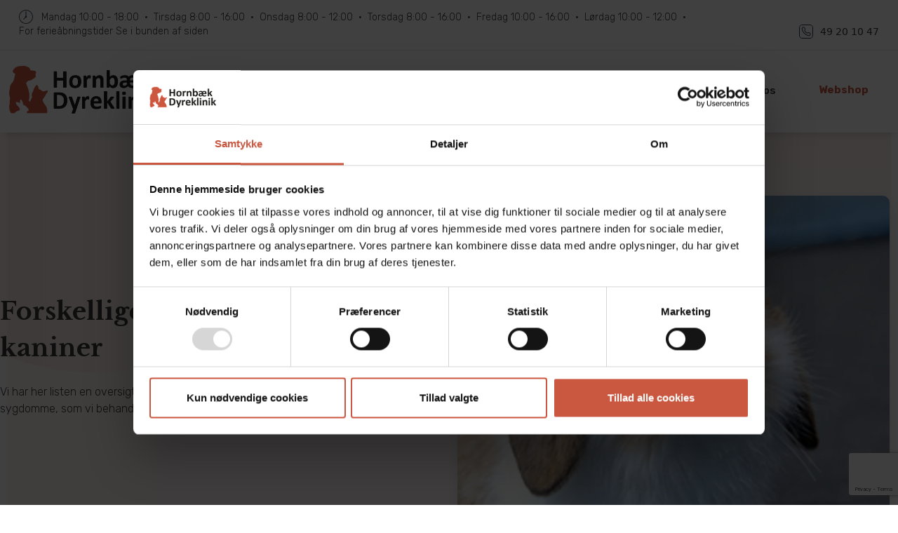

--- FILE ---
content_type: text/html; charset=utf-8
request_url: https://xn--hornbk-dyreklinik-vrb.dk/behandlinger/kanin-sygdomme/
body_size: 28670
content:


<!DOCTYPE html>
<html lang="da">
<head>
        
<title>Forskellige kanin-sygdomme | Hornb&#xE6;k Dyreklinik</title>
<meta name="description" content="Vi har samlet en oversigt med de mest almindelige former for sygdomme hos kaniner, som vi behandler p&#xE5; Hornb&#xE6;k Dyreklinik. Find oversigten her.">

<meta name="viewport" content="width=device-width, initial-scale=1.0">





<link rel="canonical" href="https://xn--hornbk-dyreklinik-vrb.dk/behandlinger/kanin-sygdomme/">


<meta property="og:image" content="https://xn--hornbk-dyreklinik-vrb.dk/media/ml1dtdgf/kanin.jpg" />
<meta property="og:image:type" content="image/jpg" />
<meta property="og:url" content="https://xn--hornbk-dyreklinik-vrb.dk/behandlinger/kanin-sygdomme/" />
<meta property="og:type" content="website" />
<meta property="og:title" content="Forskellige kanin-sygdomme | Hornb&#xE6;k Dyreklinik" />
<meta property="og:description" content="Vi har samlet en oversigt med de mest almindelige former for sygdomme hos kaniner, som vi behandler p&#xE5; Hornb&#xE6;k Dyreklinik. Find oversigten her." />

	<link rel="apple-touch-icon" sizes="180x180" href="/media/yordvphe/favicon.png?width=180&amp;height=180">
    <link rel="icon" type="image/png" sizes="32x32" href="/media/yordvphe/favicon.png?width=32&amp;height=32">
    <link rel="icon" type="image/png" sizes="16x16" href="/media/yordvphe/favicon.png?width=16&amp;height=16">
    <link rel="mask-icon" color="203,87,63" href="/media/yordvphe/favicon.png">
<meta name="msapplication-TileColor" content="203,87,63">
<meta name="theme-color">



    


    <link href="/sb/clinic-styles-basic.css.v63" rel="stylesheet" />
    <script src="/sb/clinic-scripts.js.v63"></script>

    <script src="https://cdn.jsdelivr.net/npm/@fancyapps/ui@5.0/dist/fancybox/fancybox.umd.js"></script>
    <link rel="stylesheet" href="https://cdn.jsdelivr.net/npm/@fancyapps/ui@5.0/dist/fancybox/fancybox.css" />

        <script src="/scripts/startup_template_1.js"></script>
        <link rel="preconnect" href="https://fonts.googleapis.com">
        <link rel="preconnect" crossorigin href="https://fonts.gstatic.com">
        <link rel="stylesheet" href="https://fonts.googleapis.com/css2?family=Libre&#x2B;Baskerville:wght@400;500;700&amp;family=Rubik:wght@300;400;500;700&amp;display=swap">
        <link href="/sb/clinic-one-styling.css.v63" rel="stylesheet" />

        <link rel="stylesheet" href="/css/navigation/navigation_one.min.css" />

    <style>
        :root {
            --primarycolor: 203,87,63;
            --ctafontcolor: #ffffff;
        }

        .custom-icon-stroke {
            stroke: rgb(203,87,63) !important;
        }

        
        .template-two .top-hero-wrapper{
            background-image: url('data:image/svg+xml,<svg xmlns="http://www.w3.org/2000/svg" width="363.828" height="622.902" viewBox="0 0 363.828 622.902"><path id="icons8-paw_3_" data-name="icons8-paw (3)" d="M80.512,0C59.882,0,48.778,20.492,48.778,39.771c0,15.278,12.039,44.482,30.9,44.482,12.212,0,26.745-8.644,26.745-49.748C106.426,16.438,94.058,0,80.512,0Zm69.149,0c-22.449,0-34.367,22.518-34.367,38.8,0,12.94,5.092,49.887,27.715,49.887,22.311,0,34.367-26.156,34.367-50.718C177.376,13.165,161.267,0,149.661,0ZM29.794,70.95C15,70.95,0,92.585,0,113.77c0,15.1,11.363,37,29.1,37,17.894,0,28.546-23.281,28.546-45.73C57.647,87.8,43.824,70.95,29.794,70.95Zm170.17,0c-11.554.243-23.385,10.532-33.674,29.794-7.171,13.407-8.609,26.208-4.157,36.029a23.507,23.507,0,0,0,16.352,13.442,22.259,22.259,0,0,0,5.127.554c13.875,0,27.507-13.1,35.475-34.228,4.1-10.948,3.343-24.84-1.8-34.505C214.237,76.3,209.993,72.7,204.953,71.5A20.323,20.323,0,0,0,199.964,70.95ZM107.4,110.86c-14.187,0-23.142,10.549-32.565,21.756-3.1,3.707-6.253,7.518-9.839,11.224a118.8,118.8,0,0,1-12.611,10.948c-9.094,7.188-16.906,13.459-16.906,27.715,0,12.887,9.769,25.913,28.408,25.913,10.289,0,17.738-2.252,24.944-4.434,6.392-1.94,12.419-3.741,20.093-3.741,8.366,0,15.919,1.368,23.281,2.771,7.189,1.368,14.672,2.91,22.588,2.91,20.873,0,31.456-8.661,31.456-25.5,0-12.87-11.034-17.72-20.786-22.033-6.444-2.858-13.078-5.82-17.183-10.809a156.663,156.663,0,0,1-9.284-12.749C130.8,122.518,123.176,110.86,107.4,110.86Z" transform="translate(22.683 417.652) rotate(-10)" fill="rgb(203,87,63)" opacity="0.05"/><path id="icons8-paw_3_2" data-name="icons8-paw (3)" d="M71.837,0C53.429,0,43.522,18.284,43.522,35.486c0,13.632,10.741,39.689,27.573,39.689,10.9,0,23.863-7.712,23.863-44.388C94.958,14.667,83.923,0,71.837,0Zm61.7,0c-20.03,0-30.663,20.092-30.663,34.62,0,11.545,4.544,44.512,24.729,44.512,19.907,0,30.663-23.337,30.663-45.253C158.263,11.746,143.89,0,133.535,0ZM26.583,63.305C13.384,63.305,0,82.609,0,101.511c0,13.477,10.139,33.013,25.965,33.013,15.966,0,25.47-20.772,25.47-40.8C51.436,78.343,39.1,63.305,26.583,63.305Zm151.834,0c-10.309.216-20.865,9.4-30.045,26.583-6.4,11.962-7.681,23.384-3.709,32.147a20.974,20.974,0,0,0,14.59,11.993,19.861,19.861,0,0,0,4.575.495c12.38,0,24.543-11.684,31.653-30.54,3.663-9.768,2.983-22.163-1.608-30.787-2.72-5.116-6.507-8.331-11-9.4A18.133,18.133,0,0,0,178.417,63.305ZM95.824,98.914c-12.658,0-20.649,9.412-29.056,19.412-2.766,3.307-5.58,6.708-8.778,10.015a106,106,0,0,1-11.252,9.768c-8.114,6.414-15.084,12.009-15.084,24.729,0,11.5,8.717,23.121,25.347,23.121,9.18,0,15.826-2.009,22.256-3.957,5.7-1.731,11.081-3.338,17.928-3.338,7.465,0,14.2,1.221,20.772,2.473,6.414,1.221,13.091,2.6,20.154,2.6,18.624,0,28.067-7.728,28.067-22.75,0-11.483-9.845-15.811-18.546-19.659-5.749-2.55-11.669-5.193-15.332-9.644a139.785,139.785,0,0,1-8.284-11.375C116.7,109.316,109.9,98.914,95.824,98.914Z" transform="translate(87.302 122.082) rotate(28)" fill="rgb(203,87,63)" opacity="0.05"/><path id="icons8-paw_3_3" data-name="icons8-paw (3)" d="M55.426,0C41.223,0,33.58,14.107,33.58,27.379,33.58,37.9,41.867,58,54.853,58c8.407,0,18.411-5.95,18.411-34.248C73.265,11.316,64.751,0,55.426,0Zm47.6,0C87.575,0,79.37,15.5,79.37,26.711c0,8.908,3.506,34.343,19.079,34.343,15.359,0,23.658-18.006,23.658-34.915C122.108,9.063,111.018,0,103.029,0ZM20.51,48.843C10.327,48.843,0,63.737,0,78.321c0,10.4,7.823,25.471,20.033,25.471,12.318,0,19.652-16.027,19.652-31.481C39.685,60.446,30.169,48.843,20.51,48.843Zm117.148,0c-7.954.167-16.1,7.25-23.182,20.511-4.937,9.23-5.927,18.042-2.862,24.8a16.182,16.182,0,0,0,11.257,9.253,15.324,15.324,0,0,0,3.53.382c9.552,0,18.936-9.015,24.422-23.563,2.826-7.537,2.3-17.1-1.24-23.754-2.1-3.947-5.02-6.427-8.49-7.25A13.991,13.991,0,0,0,137.658,48.843ZM73.933,76.318C64.166,76.318,58,83.58,51.514,91.3c-2.134,2.552-4.3,5.175-6.773,7.727a81.788,81.788,0,0,1-8.681,7.536c-6.26,4.948-11.638,9.265-11.638,19.079,0,8.872,6.725,17.839,19.557,17.839,7.083,0,12.211-1.55,17.171-3.053,4.4-1.336,8.55-2.576,13.832-2.576a83.539,83.539,0,0,1,16.027,1.908c4.949.942,10.1,2,15.55,2,14.369,0,21.655-5.962,21.655-17.553,0-8.86-7.6-12.2-14.31-15.168-4.436-1.968-9-4.007-11.829-7.441a107.851,107.851,0,0,1-6.391-8.777C90.043,84.343,84.8,76.318,73.933,76.318Z" transform="translate(213.07) rotate(9)" fill="rgb(203,87,63)" opacity="0.05"/></svg>');
        }

        .template-two .teasers-outer-wrapper {
            background-image: url('data:image/svg+xml,<svg xmlns="http://www.w3.org/2000/svg" width="335.692" height="324.375" viewBox="0 0 335.692 324.375"><path id="icons8-paw_3_" data-name="icons8-paw (3)" d="M99.887,0c-25.6,0-39.37,25.423-39.37,49.342,0,18.954,14.935,55.187,38.339,55.187,15.151,0,33.181-10.724,33.181-61.72C132.036,20.394,116.692,0,99.887,0Zm85.789,0c-27.851,0-42.637,27.937-42.637,48.138,0,16.053,6.318,61.892,34.384,61.892,27.68,0,42.637-32.45,42.637-62.923C220.06,16.333,200.074,0,185.675,0ZM36.963,88.024C18.611,88.024,0,114.865,0,141.148c0,18.739,14.1,45.9,36.1,45.9,22.2,0,35.416-28.883,35.416-56.734C71.519,108.934,54.37,88.024,36.963,88.024Zm211.12,0c-14.334.3-29.012,13.066-41.777,36.963-8.9,16.633-10.681,32.514-5.158,44.7a29.163,29.163,0,0,0,20.287,16.676,27.615,27.615,0,0,0,6.361.688c17.214,0,34.126-16.246,44.012-42.464,5.093-13.582,4.147-30.817-2.235-42.809-3.782-7.113-9.047-11.583-15.3-13.066A25.214,25.214,0,0,0,248.083,88.024ZM133.24,137.537c-17.6,0-28.711,13.087-40.4,26.992-3.847,4.6-7.758,9.327-12.206,13.925a147.389,147.389,0,0,1-15.645,13.582c-11.282,8.918-20.974,16.7-20.974,34.384,0,15.988,12.12,32.149,35.244,32.149,12.765,0,22.006-2.794,30.946-5.5,7.93-2.407,15.408-4.642,24.928-4.642,10.38,0,19.749,1.7,28.883,3.438,8.918,1.7,18.2,3.61,28.023,3.61,25.9,0,39.026-10.745,39.026-31.634,0-15.967-13.689-21.985-25.788-27.335-7.994-3.546-16.225-7.221-21.318-13.41a194.36,194.36,0,0,1-11.518-15.817C162.273,152,152.817,137.537,133.24,137.537Z" transform="translate(71.272) rotate(16)" fill="rgb(203,87,63)" opacity="0.05"/></svg>');
        }

        .template-two .narrow-wrapper .image-text-box .image-text-box-inner.no-shadow {
            background-image: url('data:image/svg+xml,<svg xmlns="http://www.w3.org/2000/svg" width="335.692" height="324.375" viewBox="0 0 335.692 324.375"><path id="icons8-paw_3_" data-name="icons8-paw (3)" d="M99.887,0c-25.6,0-39.37,25.423-39.37,49.342,0,18.954,14.935,55.187,38.339,55.187,15.151,0,33.181-10.724,33.181-61.72C132.036,20.394,116.692,0,99.887,0Zm85.789,0c-27.851,0-42.637,27.937-42.637,48.138,0,16.053,6.318,61.892,34.384,61.892,27.68,0,42.637-32.45,42.637-62.923C220.06,16.333,200.074,0,185.675,0ZM36.963,88.024C18.611,88.024,0,114.865,0,141.148c0,18.739,14.1,45.9,36.1,45.9,22.2,0,35.416-28.883,35.416-56.734C71.519,108.934,54.37,88.024,36.963,88.024Zm211.12,0c-14.334.3-29.012,13.066-41.777,36.963-8.9,16.633-10.681,32.514-5.158,44.7a29.163,29.163,0,0,0,20.287,16.676,27.615,27.615,0,0,0,6.361.688c17.214,0,34.126-16.246,44.012-42.464,5.093-13.582,4.147-30.817-2.235-42.809-3.782-7.113-9.047-11.583-15.3-13.066A25.214,25.214,0,0,0,248.083,88.024ZM133.24,137.537c-17.6,0-28.711,13.087-40.4,26.992-3.847,4.6-7.758,9.327-12.206,13.925a147.389,147.389,0,0,1-15.645,13.582c-11.282,8.918-20.974,16.7-20.974,34.384,0,15.988,12.12,32.149,35.244,32.149,12.765,0,22.006-2.794,30.946-5.5,7.93-2.407,15.408-4.642,24.928-4.642,10.38,0,19.749,1.7,28.883,3.438,8.918,1.7,18.2,3.61,28.023,3.61,25.9,0,39.026-10.745,39.026-31.634,0-15.967-13.689-21.985-25.788-27.335-7.994-3.546-16.225-7.221-21.318-13.41a194.36,194.36,0,0,1-11.518-15.817C162.273,152,152.817,137.537,133.24,137.537Z" transform="translate(30,75) rotate(350)" fill="rgb(203,87,63)" opacity="0.05"/></svg>');
        }


        .teasers-wrapper ul, .text-next-to-text-wrapper ul, .contact-info-wrapper ul, .rich-text-block ul {
            list-style-image: url("data:image/svg+xml,<%3Fxml version='1.0' encoding='UTF-8' standalone='no'%3F><!DOCTYPE svg PUBLIC '-//W3C//DTD SVG 1.1//EN' 'http://www.w3.org/Graphics/SVG/1.1/DTD/svg11.dtd'><svg width='14' height='14' fill='rgb(203,87,63)' viewBox='0 0 50 50' version='1.1' xmlns='http://www.w3.org/2000/svg' xmlns:xlink='http://www.w3.org/1999/xlink' xml:space='preserve' xmlns:serif='http://www.serif.com/' style='fill-rule:evenodd;clip-rule:evenodd;stroke-linejoin:round;stroke-miterlimit:2;'><g transform='matrix(1,0,0,1,-26.6167,-25.5643)'><g transform='matrix(30,0,0,30,0,0)'><g id='bullet-paw' transform='matrix(0.0333333,0,0,0.0333333,1.72056,1.68548)'><g transform='matrix(1,0,0,1,-25,-25)'><clipPath id='_clip1'><rect x='0' y='0' width='50' height='50'/></clipPath><g clip-path='url(%23_clip1)'><path d='M18.156,2C13.504,2 11,6.621 11,10.969C11,14.414 13.715,21 17.969,21C20.723,21 24,19.051 24,9.781C24,5.707 21.211,2 18.156,2ZM33.75,2C28.688,2 26,7.078 26,10.75C26,13.668 27.148,22 32.25,22C37.281,22 40,16.102 40,10.563C40,4.969 36.367,2 33.75,2ZM6.719,18C3.383,18 0,22.879 0,27.656C0,31.063 2.563,36 6.563,36C10.598,36 13,30.75 13,25.688C13,21.801 9.883,18 6.719,18ZM45.094,18C42.488,18.055 39.82,20.375 37.5,24.719C35.883,27.742 35.559,30.629 36.563,32.844C37.266,34.395 38.574,35.484 40.25,35.875C40.629,35.965 41.02,36 41.406,36C44.535,36 47.609,33.047 49.406,28.281C50.332,25.813 50.16,22.68 49,20.5C48.313,19.207 47.355,18.395 46.219,18.125C45.852,18.039 45.465,17.992 45.094,18ZM24.219,27C21.02,27 19,29.379 16.875,31.906C16.176,32.742 15.465,33.602 14.656,34.438C13.684,35.449 12.676,36.223 11.813,36.906C9.762,38.527 8,39.941 8,43.156C8,46.063 10.203,49 14.406,49C16.727,49 18.406,48.492 20.031,48C21.473,47.563 22.832,47.156 24.563,47.156C26.449,47.156 28.152,47.465 29.813,47.781C31.434,48.09 33.121,48.438 34.906,48.438C39.613,48.438 42,46.484 42,42.688C42,39.785 39.512,38.691 37.313,37.719C35.859,37.074 34.363,36.406 33.438,35.281C32.672,34.348 31.984,33.371 31.344,32.406C29.496,29.629 27.777,27 24.219,27Z' style='fill-rule:nonzero;'/></g></g></g></g></g></svg>");
            padding-left: 22px !important;
        }

            .teasers-wrapper ul li, .text-next-to-text-wrapper ul li, .contact-info-wrapper ul li, .rich-text-block ul li {
            font-weight: 300;
            padding-left: 8px;
        }


        .template-one .left-graphic, .template-one .right-graphic, .template-two .left-graphic, .template-two .right-graphic {
            background-size: 150px;
            background-repeat: no-repeat;
        }


        .template-one .left-graphic {
            background-image: url('data:image/svg+xml,<svg xmlns="http://www.w3.org/2000/svg" width="154.989" height="354.955"  fill="rgb(203,87,63)" opacity="0.05" viewBox="0 0 154.989 354.955"><g id="shapes-left" transform="translate(0 -2345.5)"><path id="Path_37" data-name="Path 37" d="M-8878,3019.923s77.493,26.056,113.972,82.077-6.465,156.337-113.972,237.112Z" transform="translate(8878 -674.423)"/><path id="Path_39" data-name="Path 39" d="M-8829.228,3229.915c16.646-21.128,44.016-9.39,55.111-35.214s42.906-10.061,40.316,16.1-27,65.4-58.439,66.4S-8845.871,3251.044-8829.228,3229.915Z" transform="translate(8268.442 -1918.511) rotate(-9)" fill="rgb(203,87,63)" opacity="0.05"/></g></svg>');
            background-position: left top;
        }

        .template-one .right-graphic {
            background-image: url('data:image/svg+xml,<svg xmlns="http://www.w3.org/2000/svg" width="203.111" height="354.955" fill="rgb(203,87,63)" opacity="0.05" viewBox="0 0 203.111 354.955"><g id="shapes-right" transform="translate(-1688.377 -2774.798)"><path id="Path_38" data-name="Path 38" d="M-7005.958,3310.45s-126.322,38.793-138.929,154.2,138.929,200.753,138.929,200.753Z" transform="translate(8897.446 -535.652)"/><path id="Path_40" data-name="Path 40" d="M-7172.613,3334.088c-32.323,4.056-59.363,21.632-46.519,61.517s29.744,23.66,37.18,0S-7140.291,3330.032-7172.613,3334.088Z" transform="translate(8910.773 -537.287)" fill="rgb(203,87,63)" opacity="0.05"/></g></svg>');
            background-position: right bottom;
        }

        .template-one .left-graphic.right-graphic {
            background-image: url('data:image/svg+xml,<svg xmlns="http://www.w3.org/2000/svg" width="154.989" height="354.955"  fill="rgb(203,87,63)" opacity="0.05" viewBox="0 0 154.989 354.955"><g id="shapes-left" transform="translate(0 -2345.5)"><path id="Path_37" data-name="Path 37" d="M-8878,3019.923s77.493,26.056,113.972,82.077-6.465,156.337-113.972,237.112Z" transform="translate(8878 -674.423)"/><path id="Path_39" data-name="Path 39" d="M-8829.228,3229.915c16.646-21.128,44.016-9.39,55.111-35.214s42.906-10.061,40.316,16.1-27,65.4-58.439,66.4S-8845.871,3251.044-8829.228,3229.915Z" transform="translate(8268.442 -1918.511) rotate(-9)" fill="rgb(203,87,63)" opacity="0.05"/></g></svg>'), background-image: url('data:image/svg+xml,<svg xmlns="http://www.w3.org/2000/svg" width="203.111" height="354.955" fill="rgb(203,87,63)" opacity="0.05" viewBox="0 0 203.111 354.955"><g id="shapes-right" transform="translate(-1688.377 -2774.798)"><path id="Path_38" data-name="Path 38" d="M-7005.958,3310.45s-126.322,38.793-138.929,154.2,138.929,200.753,138.929,200.753Z" transform="translate(8897.446 -535.652)"/><path id="Path_40" data-name="Path 40" d="M-7172.613,3334.088c-32.323,4.056-59.363,21.632-46.519,61.517s29.744,23.66,37.18,0S-7140.291,3330.032-7172.613,3334.088Z" transform="translate(8910.773 -537.287)" fill="rgb(203,87,63)" opacity="0.05"/></g></svg>');
            background-position: left top,right bottom;
            ;
        }

        .template-two .left-graphic {
            background-image: url('data:image/svg+xml,<svg xmlns="http://www.w3.org/2000/svg" xmlns:xlink="http://www.w3.org/1999/xlink" width="165" height="247"  fill="rgb(203,87,63)" opacity="0.05" viewBox="0 0 165 247"><defs><clipPath id="clip-path"><rect id="Rectangle_321" data-name="Rectangle 321" width="165" height="247" transform="translate(0 3268)" fill="%23fff" stroke="%23707070" stroke-width="1"/></clipPath></defs><g id="paw-left" transform="translate(0 -3268)" clip-path="url(%23clip-path)"><path id="icons8-paw_3_" data-name="icons8-paw (3)" d="M80.512,0C59.882,0,48.778,20.492,48.778,39.771c0,15.278,12.039,44.482,30.9,44.482,12.212,0,26.745-8.644,26.745-49.748C106.426,16.438,94.058,0,80.512,0Zm69.149,0c-22.449,0-34.367,22.518-34.367,38.8,0,12.94,5.092,49.887,27.715,49.887,22.311,0,34.367-26.156,34.367-50.718C177.376,13.165,161.267,0,149.661,0ZM29.794,70.95C15,70.95,0,92.585,0,113.77c0,15.1,11.363,37,29.1,37,17.894,0,28.546-23.281,28.546-45.73C57.647,87.8,43.824,70.95,29.794,70.95Zm170.17,0c-11.554.243-23.385,10.532-33.674,29.794-7.171,13.407-8.609,26.208-4.157,36.029a23.507,23.507,0,0,0,16.352,13.442,22.259,22.259,0,0,0,5.127.554c13.875,0,27.507-13.1,35.475-34.228,4.1-10.948,3.343-24.84-1.8-34.505C214.237,76.3,209.993,72.7,204.953,71.5A20.323,20.323,0,0,0,199.964,70.95ZM107.4,110.86c-14.187,0-23.142,10.549-32.565,21.756-3.1,3.707-6.253,7.518-9.839,11.224a118.8,118.8,0,0,1-12.611,10.948c-9.094,7.188-16.906,13.459-16.906,27.715,0,12.887,9.769,25.913,28.408,25.913,10.289,0,17.738-2.252,24.944-4.434,6.392-1.94,12.419-3.741,20.093-3.741,8.366,0,15.919,1.368,23.281,2.771,7.189,1.368,14.672,2.91,22.588,2.91,20.873,0,31.456-8.661,31.456-25.5,0-12.87-11.034-17.72-20.786-22.033-6.444-2.858-13.078-5.82-17.183-10.809a156.663,156.663,0,0,1-9.284-12.749C130.8,122.518,123.176,110.86,107.4,110.86Z" transform="translate(-31.995 3253.691) rotate(21)"/></g></svg>');
            background-position: left top;
        }

        .template-two .right-graphic {
            background-image: url('data:image/svg+xml,<svg xmlns="http://www.w3.org/2000/svg" xmlns:xlink="http://www.w3.org/1999/xlink" width="166" height="250" fill="rgb(203,87,63)" opacity="0.05" viewBox="0 0 166 250"><defs><clipPath id="clip-path"><rect id="Rectangle_323" data-name="Rectangle 323" width="166" height="250" transform="translate(1754 3742)" fill="%23fff" stroke="%23707070" stroke-width="1"/></clipPath></defs><g id="paw-right" transform="translate(-1754 -3742)" clip-path="url(%23clip-path)"><path id="icons8-paw_3_" data-name="icons8-paw (3)" d="M80.512,0C59.882,0,48.778,20.492,48.778,39.771c0,15.278,12.039,44.482,30.9,44.482,12.212,0,26.745-8.644,26.745-49.748C106.426,16.438,94.058,0,80.512,0Zm69.149,0c-22.449,0-34.367,22.518-34.367,38.8,0,12.94,5.092,49.887,27.715,49.887,22.311,0,34.367-26.156,34.367-50.718C177.376,13.165,161.267,0,149.661,0ZM29.794,70.95C15,70.95,0,92.585,0,113.77c0,15.1,11.363,37,29.1,37,17.894,0,28.546-23.281,28.546-45.73C57.647,87.8,43.824,70.95,29.794,70.95Zm170.17,0c-11.554.243-23.385,10.532-33.674,29.794-7.171,13.407-8.609,26.208-4.157,36.029a23.507,23.507,0,0,0,16.352,13.442,22.259,22.259,0,0,0,5.127.554c13.875,0,27.507-13.1,35.475-34.228,4.1-10.948,3.343-24.84-1.8-34.505C214.237,76.3,209.993,72.7,204.953,71.5A20.323,20.323,0,0,0,199.964,70.95ZM107.4,110.86c-14.187,0-23.142,10.549-32.565,21.756-3.1,3.707-6.253,7.518-9.839,11.224a118.8,118.8,0,0,1-12.611,10.948c-9.094,7.188-16.906,13.459-16.906,27.715,0,12.887,9.769,25.913,28.408,25.913,10.289,0,17.738-2.252,24.944-4.434,6.392-1.94,12.419-3.741,20.093-3.741,8.366,0,15.919,1.368,23.281,2.771,7.189,1.368,14.672,2.91,22.588,2.91,20.873,0,31.456-8.661,31.456-25.5,0-12.87-11.034-17.72-20.786-22.033-6.444-2.858-13.078-5.82-17.183-10.809a156.663,156.663,0,0,1-9.284-12.749C130.8,122.518,123.176,110.86,107.4,110.86Z" transform="matrix(0.978, -0.208, 0.208, 0.978, 1753.896, 3787.825)"/></g></svg>');
            background-position: right bottom;
        }

        .template-two .left-graphic.right-graphic {
            background-image: url('data:image/svg+xml,<svg xmlns="http://www.w3.org/2000/svg" xmlns:xlink="http://www.w3.org/1999/xlink" width="165" height="247"  fill="rgb(203,87,63)" opacity="0.05" viewBox="0 0 165 247"><defs><clipPath id="clip-path"><rect id="Rectangle_321" data-name="Rectangle 321" width="165" height="247" transform="translate(0 3268)" fill="%23fff" stroke="%23707070" stroke-width="1"/></clipPath></defs><g id="paw-left" transform="translate(0 -3268)" clip-path="url(%23clip-path)"><path id="icons8-paw_3_" data-name="icons8-paw (3)" d="M80.512,0C59.882,0,48.778,20.492,48.778,39.771c0,15.278,12.039,44.482,30.9,44.482,12.212,0,26.745-8.644,26.745-49.748C106.426,16.438,94.058,0,80.512,0Zm69.149,0c-22.449,0-34.367,22.518-34.367,38.8,0,12.94,5.092,49.887,27.715,49.887,22.311,0,34.367-26.156,34.367-50.718C177.376,13.165,161.267,0,149.661,0ZM29.794,70.95C15,70.95,0,92.585,0,113.77c0,15.1,11.363,37,29.1,37,17.894,0,28.546-23.281,28.546-45.73C57.647,87.8,43.824,70.95,29.794,70.95Zm170.17,0c-11.554.243-23.385,10.532-33.674,29.794-7.171,13.407-8.609,26.208-4.157,36.029a23.507,23.507,0,0,0,16.352,13.442,22.259,22.259,0,0,0,5.127.554c13.875,0,27.507-13.1,35.475-34.228,4.1-10.948,3.343-24.84-1.8-34.505C214.237,76.3,209.993,72.7,204.953,71.5A20.323,20.323,0,0,0,199.964,70.95ZM107.4,110.86c-14.187,0-23.142,10.549-32.565,21.756-3.1,3.707-6.253,7.518-9.839,11.224a118.8,118.8,0,0,1-12.611,10.948c-9.094,7.188-16.906,13.459-16.906,27.715,0,12.887,9.769,25.913,28.408,25.913,10.289,0,17.738-2.252,24.944-4.434,6.392-1.94,12.419-3.741,20.093-3.741,8.366,0,15.919,1.368,23.281,2.771,7.189,1.368,14.672,2.91,22.588,2.91,20.873,0,31.456-8.661,31.456-25.5,0-12.87-11.034-17.72-20.786-22.033-6.444-2.858-13.078-5.82-17.183-10.809a156.663,156.663,0,0,1-9.284-12.749C130.8,122.518,123.176,110.86,107.4,110.86Z" transform="translate(-31.995 3253.691) rotate(21)"/></g></svg>'),url('data:image/svg+xml,<svg xmlns="http://www.w3.org/2000/svg" xmlns:xlink="http://www.w3.org/1999/xlink" width="166" height="250" fill="rgb(203,87,63)" opacity="0.05" viewBox="0 0 166 250"><defs><clipPath id="clip-path"><rect id="Rectangle_323" data-name="Rectangle 323" width="166" height="250" transform="translate(1754 3742)" fill="%23fff" stroke="%23707070" stroke-width="1"/></clipPath></defs><g id="paw-right" transform="translate(-1754 -3742)" clip-path="url(%23clip-path)"><path id="icons8-paw_3_" data-name="icons8-paw (3)" d="M80.512,0C59.882,0,48.778,20.492,48.778,39.771c0,15.278,12.039,44.482,30.9,44.482,12.212,0,26.745-8.644,26.745-49.748C106.426,16.438,94.058,0,80.512,0Zm69.149,0c-22.449,0-34.367,22.518-34.367,38.8,0,12.94,5.092,49.887,27.715,49.887,22.311,0,34.367-26.156,34.367-50.718C177.376,13.165,161.267,0,149.661,0ZM29.794,70.95C15,70.95,0,92.585,0,113.77c0,15.1,11.363,37,29.1,37,17.894,0,28.546-23.281,28.546-45.73C57.647,87.8,43.824,70.95,29.794,70.95Zm170.17,0c-11.554.243-23.385,10.532-33.674,29.794-7.171,13.407-8.609,26.208-4.157,36.029a23.507,23.507,0,0,0,16.352,13.442,22.259,22.259,0,0,0,5.127.554c13.875,0,27.507-13.1,35.475-34.228,4.1-10.948,3.343-24.84-1.8-34.505C214.237,76.3,209.993,72.7,204.953,71.5A20.323,20.323,0,0,0,199.964,70.95ZM107.4,110.86c-14.187,0-23.142,10.549-32.565,21.756-3.1,3.707-6.253,7.518-9.839,11.224a118.8,118.8,0,0,1-12.611,10.948c-9.094,7.188-16.906,13.459-16.906,27.715,0,12.887,9.769,25.913,28.408,25.913,10.289,0,17.738-2.252,24.944-4.434,6.392-1.94,12.419-3.741,20.093-3.741,8.366,0,15.919,1.368,23.281,2.771,7.189,1.368,14.672,2.91,22.588,2.91,20.873,0,31.456-8.661,31.456-25.5,0-12.87-11.034-17.72-20.786-22.033-6.444-2.858-13.078-5.82-17.183-10.809a156.663,156.663,0,0,1-9.284-12.749C130.8,122.518,123.176,110.86,107.4,110.86Z" transform="matrix(0.978, -0.208, 0.208, 0.978, 1753.896, 3787.825)"/></g></svg>');
            ;
            background-position: left top,right bottom;
        
        
        }

		.hp-field {
  position: absolute;
  left: -9999px;
  top: -9999px;
}
    </style>


    <!-- Google Tag Manager -->
<script>(function(w,d,s,l,i){w[l]=w[l]||[];w[l].push({'gtm.start':
new Date().getTime(),event:'gtm.js'});var f=d.getElementsByTagName(s)[0],
j=d.createElement(s),dl=l!='dataLayer'?'&l='+l:'';j.async=true;j.src=
'https://www.googletagmanager.com/gtm.js?id='+i+dl;f.parentNode.insertBefore(j,f);
})(window,document,'script','dataLayer','GTM-58MQ79W');</script>
<!-- End Google Tag Manager -->

    




	<script src="https://www.google.com/recaptcha/api.js?render=6Lfjp9MrAAAAABL-YFvyAt9C7YMtC9Y4CpdgqACe"></script>
</head>
<body class="template-one">

    <!-- Google Tag Manager (noscript) -->
<noscript><iframe src="https://www.googletagmanager.com/ns.html?id=GTM-58MQ79W"
height="0" width="0" style="display:none;visibility:hidden"></iframe></noscript>
<!-- End Google Tag Manager (noscript) -->

    <div class="modal-overlay">
    </div>

    <div class="top-navigation-banner">
    <div class="container">
        <div class="row">
            <div class="col-md-12">
                <div>
                    <ul>
                        <li>
                            <svg xmlns="http://www.w3.org/2000/svg" width="20" height="20" viewBox="0 0 20 20">
                                <path id="icons8-clock" d="M12,2A10,10,0,1,0,22,12,10.007,10.007,0,0,0,12,2Zm0,.87A9.13,9.13,0,1,1,2.87,12,9.124,9.124,0,0,1,12,2.87Zm-.007,1.3a.435.435,0,0,0-.428.441v6.163a1.3,1.3,0,0,0-.741,1.79l-2.61,2.61a.435.435,0,1,0,.615.615l2.61-2.61a1.3,1.3,0,1,0,1-2.4V4.609a.435.435,0,0,0-.442-.441Z" transform="translate(-2 -2)" fill="#2e3b4c" />
                            </svg>
                        </li>
                            <li> <span>Mandag</span> <span>10:00 - 18:00</span></li>
                            <li> <span>Tirsdag</span> <span>8:00 - 16:00</span></li>
                            <li> <span>Onsdag</span> <span>8:00 - 12:00</span></li>
                            <li> <span>Torsdag</span> <span>8:00 - 16:00</span></li>
                            <li> <span>Fredag</span> <span>10:00 - 16:00</span></li>
                            <li> <span>L&#xF8;rdag</span> <span>10:00 - 12:00</span></li>
                            <li> <span>For ferie&#xE5;bningstider</span> <span>Se i bunden af siden</span></li>
                    </ul>
                    <div class="language-selector">
                        
                        
                    </div>
                    <span class="phone-number">
                        <svg xmlns="http://www.w3.org/2000/svg" width="20" height="20" viewBox="0 0 20 20">
                            <path id="icons8-phone" d="M8.762,3.99A4.769,4.769,0,0,0,4,8.752V19.228A4.769,4.769,0,0,0,8.762,23.99H19.238A4.769,4.769,0,0,0,24,19.228V8.752A4.769,4.769,0,0,0,19.238,3.99Zm0,.952H19.238a3.8,3.8,0,0,1,3.81,3.81V19.228a3.8,3.8,0,0,1-3.81,3.81H8.762a3.8,3.8,0,0,1-3.81-3.81V8.752A3.8,3.8,0,0,1,8.762,4.943Zm1.928,2.4a2.921,2.921,0,0,0-2.178.773A2.608,2.608,0,0,0,8,8.8a1.326,1.326,0,0,0-.188.644c0-.021-.005.09-.008.219s0,.3.009.514a7.814,7.814,0,0,0,.285,1.667,11.474,11.474,0,0,0,3.082,4.974A11.474,11.474,0,0,0,16.15,19.9a7.814,7.814,0,0,0,1.667.285c.211.012.384.012.513.009s.242-.008.22-.008A1.326,1.326,0,0,0,19.194,20a2.608,2.608,0,0,0,.683-.515A2.921,2.921,0,0,0,20.65,17.3a1.41,1.41,0,0,0-.658-1.12l-1.347-.862a2.26,2.26,0,0,0-2.3-.078l.041-.02-.561.241-.041.029a.471.471,0,0,1-.459.049,5.366,5.366,0,0,1-2.877-2.877.471.471,0,0,1,.049-.459l.029-.041.241-.561-.02.041a2.258,2.258,0,0,0-.078-2.3L11.81,8A1.41,1.41,0,0,0,10.69,7.345Zm-.041.951a.461.461,0,0,1,.359.22l.862,1.347a1.316,1.316,0,0,1,.045,1.326l-.011.02-.23.537.047-.086a1.433,1.433,0,0,0-.149,1.374,6.323,6.323,0,0,0,3.388,3.388,1.433,1.433,0,0,0,1.374-.149l-.086.047.537-.23.02-.011a1.317,1.317,0,0,1,1.326.046h0l1.347.862a.461.461,0,0,1,.22.359,1.9,1.9,0,0,1-.51,1.479,1.69,1.69,0,0,1-.432.328c-.13.067-.253.081-.206.081-.087,0-.133.006-.243.008s-.256,0-.437-.007a6.859,6.859,0,0,1-1.464-.251,10.48,10.48,0,0,1-4.557-2.839,10.48,10.48,0,0,1-2.839-4.557,6.862,6.862,0,0,1-.251-1.464c-.01-.181-.01-.328-.007-.437s.008-.155.008-.243c0,.047.014-.077.081-.206a1.69,1.69,0,0,1,.328-.432A1.9,1.9,0,0,1,10.649,8.3Z" transform="translate(-4 -3.99)" fill="#2e3b4c" />
                        </svg>
                        <a href="tel:49 20 10 47">49 20 10 47</a>
                    </span>         
                </div>
            </div>
        </div>
    </div>
</div>

<div class="nav-outer-wrapper first-navigation">

    <div class="container">
        <div class="row">
            <div class="col-md-12">
                <div class="nav-wrapper">           
                    <nav class="navbar navbar-expand-lg navbar-light">
                        <a class="navbar-brand logo-wrapper" href="/"><img src="/media/uepowvi2/hornbaek-hjemmesidelogo-2020.png" style="" /></a>
                        <button class="navbar-toggler collapsed" type="button" data-bs-toggle="collapse" data-bs-target="#navbarSupportedContent" aria-controls="navbarSupportedContent" aria-expanded="false" aria-label="Toggle navigation">
                            <span class="navbar-toggler-icon"></span>
                        </button>
                        <div class="collapse navbar-collapse" id="navbarSupportedContent">
                            <ul class="navbar-nav">
                                        <li class="nav-item dropdown">
                                            <a class="nav-link dropdown-toggle" href="/om-os/" id="navbarDropdownMenuLink" aria-haspopup="true" aria-expanded="false">
                                                Om os
                                            </a>
                                            <span class="d-md-block d-lg-none ddl-expand-btn"></span>

                                            <ul class="dropdown-menu fade-up  custom-ddm">

                                                    <li>
                                                        <a class="dropdown-item " style="" href="/om-os/butik/"><span>Butik</span><span></span></a>
                                                    </li>
                                            </ul>
                                        </li>
                                        <li class="nav-item ">
                                            <a class="nav-link" href="/personale/">Personale</a>
                                        </li>
                                        <li class="nav-item dropdown current">
                                            <a class="nav-link dropdown-toggle" href="/behandlinger/" id="navbarDropdownMenuLink" aria-haspopup="true" aria-expanded="false">
                                                Behandlinger
                                            </a>
                                            <span class="d-md-block d-lg-none ddl-expand-btn"></span>

                                            <ul class="dropdown-menu fade-up show custom-ddm">

                                                    <li>
                                                        <a class="dropdown-item " style="" href="/behandlinger/neutralisering-af-kat/"><span>Neutralisering af kat</span><span></span></a>
                                                    </li>
                                                    <li>
                                                        <a class="dropdown-item " style="" href="/behandlinger/neutralisering-af-hund/"><span>Neutralisering af hund</span><span></span></a>
                                                    </li>
                                                    <li>
                                                        <a class="dropdown-item " style="" href="/behandlinger/ormekur/"><span>Ormekur</span><span></span></a>
                                                    </li>
                                                    <li>
                                                        <a class="dropdown-item " style="" href="/behandlinger/vaccination/"><span>Vaccination</span><span></span></a>
                                                    </li>
                                                    <li>
                                                        <a class="dropdown-item " style="" href="/behandlinger/tandbehandling/"><span>Tandbehandling</span><span></span></a>
                                                    </li>
                                                    <li>
                                                        <a class="dropdown-item " style="" href="/behandlinger/aflivning/"><span>Aflivning</span><span></span></a>
                                                    </li>
                                                    <li>
                                                        <a class="dropdown-item " style="" href="/behandlinger/inseminering-af-hund/"><span>Inseminering af hund</span><span></span></a>
                                                    </li>
                                                    <li>
                                                        <a class="dropdown-item " style="" href="/behandlinger/marsvin-sygdomme/"><span>Marsvin - Sygdomme</span><span></span></a>
                                                    </li>
                                                    <li>
                                                        <a class="dropdown-item current" style="" href="/behandlinger/kanin-sygdomme/"><span>Kanin - Sygdomme</span><span></span></a>
                                                    </li>
                                                    <li>
                                                        <a class="dropdown-item " style="" href="/behandlinger/roentgen/"><span>R&#xF8;ntgen</span><span></span></a>
                                                    </li>
                                                    <li>
                                                        <a class="dropdown-item " style="" href="/behandlinger/laserterapi/"><span>Laserterapi</span><span></span></a>
                                                    </li>
                                                    <li>
                                                        <a class="dropdown-item " style="" href="/behandlinger/andre-operationer/"><span>Andre operationer</span><span></span></a>
                                                    </li>
                                            </ul>
                                        </li>
                                        <li class="nav-item ">
                                            <a class="nav-link" href="/priser/">Priser</a>
                                        </li>
                                        <li class="nav-item dropdown">
                                            <a class="nav-link dropdown-toggle" href="/nyttigt/" id="navbarDropdownMenuLink" aria-haspopup="true" aria-expanded="false">
                                                Nyttigt
                                            </a>
                                            <span class="d-md-block d-lg-none ddl-expand-btn"></span>

                                            <ul class="dropdown-menu fade-up  custom-ddm">

                                                    <li>
                                                        <a class="dropdown-item " style="" href="/nyttigt/narkose/"><span>Narkose</span><span></span></a>
                                                    </li>
                                                    <li>
                                                        <a class="dropdown-item " style="" href="/nyttigt/operation/"><span>Operation</span><span></span></a>
                                                    </li>
                                                    <li>
                                                        <a class="dropdown-item " style="" href="/nyttigt/roentgen-scanning-og-laboratorium/"><span>R&#xF8;ntgen, scanning og laboratorium</span><span></span></a>
                                                    </li>
                                                    <li>
                                                        <a class="dropdown-item " style="" href="/nyttigt/tandbehandlinger/"><span>Tandbehandlinger</span><span></span></a>
                                                    </li>
                                                    <li>
                                                        <a class="dropdown-item " style="" href="/nyttigt/vaccination-og-sundhedseftersyn/"><span>Vaccination og sundhedseftersyn</span><span></span></a>
                                                    </li>
                                                    <li>
                                                        <a class="dropdown-item " style="" href="/nyttigt/aflivning-af-dyr/"><span>Aflivning af dyr</span><span></span></a>
                                                    </li>
                                            </ul>
                                        </li>
                                        <li class="nav-item ">
                                            <a class="nav-link" href="/kontakt-os/">Kontakt os</a>
                                        </li>
                                
                               
                                <li class="d-none d-lg-block">
                                    <a href="https://butik.netdyredoktor.dk/hornbaekdyreklinik" class="webshop-btn" target="_blank">Webshop</a>
                                </li>
                                
                    
                            </ul>
                          
                            <div class="mobile-buttons d-md-block d-lg-none" >

                                

                                <span class="webshop-li single-btn">
                                    <a href="https://butik.netdyredoktor.dk/hornbaekdyreklinik" class="webshop-btn" target="_blank">Webshop</a>
                                </span>
                                
                            </div>

                        </div>
                       
                    </nav>
                </div>
            </div>
        </div>
    </div>
    
</div>

    <main>
        
    <div class="top-hero-wrapper subpage-hero">
    <svg xmlns="http://www.w3.org/2000/svg" viewBox="0 0 1920 874.885">
        <path id="Path_24" data-name="Path 24" d="M-2297.586-102V764.3s1041.849,64.244,1920-158.792V-102Z" transform="translate(2297.586 102)" fill="rgba(203,87,63,0.05)" />
    </svg>
    <svg version="1.1" id="Layer_1" xmlns="http://www.w3.org/2000/svg" xmlns:xlink="http://www.w3.org/1999/xlink" x="0" y="0" viewBox="0 0 1920 880" style="enable-background:new 0 0 1920 880" xml:space="preserve">
    <style>
        .st0 {
            opacity: .1
        }
</style>
    <g class="st0">
    <defs>
    <path id="SVGID_1_" class="st0" d="M.5-2.3V864s1041.8 64.2 1920-158.8V-2.3H.5z" fill="#000"/>
    </defs>
    <use xlink:href="#SVGID_1_" style="overflow:visible;fill:rgb(203,87,63);" />
    <clipPath id="SVGID_00000081609839480341446300000011540802665803803542_">
    <use xlink:href="#SVGID_1_" style="overflow:visible" />
    </clipPath>
    <g id="Mask_Group_2" transform="translate(321.202 544.985)" style="opacity:5.000000e-02;clip-path:url(#SVGID_00000081609839480341446300000011540802665803803542_)">
    <g id="Group_17" transform="translate(0 -11.229)">
    <path id="Rectangle_11" style="fill:rgb(203,87,63);" d="M-320.8-532.7h1920v877h-1920z" />
      </g>
    </g>
  </g>
    <linearGradient id="SVGID_00000148619780049150182240000000709077240089236399_" gradientUnits="userSpaceOnUse" x1="1854.192" y1="12.536" x2="1986.711" y2="694.285">
    <stop offset="0" style="stop-color:rgb(203,87,63);;stop-opacity:.102" />
    <stop offset="1" style="stop-color:#fff;stop-opacity:0" />
  </linearGradient>
    <path style="fill:url(#SVGID_00000148619780049150182240000000709077240089236399_)" d="M1920.5-.3v707.5" />
    <linearGradient id="SVGID_00000180334653949232298340000000256085605158305446_" gradientUnits="userSpaceOnUse" x1="1548.941" y1="-159.351" x2="1550.452" y2="581.776">
    <stop offset="0" style="stop-color:rgb(203,87,63);stop-opacity:.102" />
    <stop offset=".352" style="stop-color:rgba(203,87,63,0.5);;stop-opacity:6.605732e-02" />
    <stop offset=".801" style="stop-color:#d2e9d4;stop-opacity:2.034307e-02" />
    <stop offset="1" style="stop-color:#fff;stop-opacity:0" />
  </linearGradient>
    <path style="fill:url(#SVGID_00000180334653949232298340000000256085605158305446_)" d="M1189.4 274.9c59.6 306.6 356.5 506.9 663.1 447.3 23.1-4.5 45.7-10.3 67.5-17.4V0h-715.9c-26.7 86.2-33.2 180.1-14.7 274.9z" />
    <linearGradient id="SVGID_00000083810940728156204510000005581030368742734768_" gradientUnits="userSpaceOnUse" x1="-21" y1="260.618" x2="710.419" y2="260.618">
    <stop offset="0" style="stop-color:rgb(203,87,63);stop-opacity:.102" />
    <stop offset="1" style="stop-color:#fff;stop-opacity:0" />
  </linearGradient>
    <path style="fill:url(#SVGID_00000083810940728156204510000005581030368742734768_)" d="M-21 0v477.3c66.9 29.4 141.1 45.2 219 43.9 284.9-5 512.4-237.4 512.5-521.2H-21z" />
</svg>   

<div class="container">
        <div class="row">
            <div class="col-md-5 order-sm-2 order-md-0" style="position:relative;">
                <div class="text-wrapper">                    
                    <h1 class="">Forskellige sygdomme hos kaniner</h1>
                    <p>Vi har her listen en oversigt over de mest almindelige former for kanin-sygdomme, som vi behandler på dyreklinikken i Hornbæk i Nordsjælland.</p>
                    
                </div>
            </div>
            <div class="d-none d-md-block col-md-1 order-sm-1 order-md-1">
            </div>

                <div class="col-md-6 order-first order-sm-0 order-md-2">
                        <div class="image-outer">
							<div class="image" style="background-image:url(/media/ml1dtdgf/kanin.jpg?width=1000&amp;height=800&amp;format=webp&amp;v=1daf218866f50f0);">
                            </div>
                        </div>


                    
                </div>
        </div>
    </div>
</div>



<div class="umb-block-grid"
     data-grid-columns="12;"
     style="--umb-block-grid--grid-columns: 12;">
    
<div class="umb-block-grid__layout-container">
        <div
            class="umb-block-grid__layout-item"
            data-content-element-type-alias="layoutElement100"
            data-content-element-type-key="f810790c-105f-40b2-aa31-baf1febed864"
            data-element-udi="umb://element/777acf08906a43b98c06fc0c6f2fd9d4"
            data-col-span="12"
            data-row-span="1"
            style=" --umb-block-grid--item-column-span: 12; --umb-block-grid--item-row-span: 1; ">
<div class="  layout-element  default-margin">
    
<div class="umb-block-grid__area-container"
     style="--umb-block-grid--area-grid-columns: 12;">

<div class="umb-block-grid__area"
     data-area-col-span="12"
     data-area-row-span="1"
     data-area-alias="FullWidth"
     style="--umb-block-grid--grid-columns: 12;--umb-block-grid--area-column-span: 12; --umb-block-grid--area-row-span: 1;">
    
<div class="umb-block-grid__layout-container">
        <div
            class="umb-block-grid__layout-item"
            data-content-element-type-alias="richTextBlock"
            data-content-element-type-key="b0da706e-8fee-414a-9398-6fa04fe4963c"
            data-element-udi="umb://element/966bfbcb787844229b111e3a37c27ab5"
            data-col-span="12"
            data-row-span="1"
            style=" --umb-block-grid--item-column-span: 12; --umb-block-grid--item-row-span: 1; ">
<div class="rich-text-block">
    <div class="container ">
        <div clasS="row">
            <div class="col-12">
                <p>Kaniner er byttedyr og skjuler pr. instinkt, at de er syge, så rovdyrene ikke tager dem. Dette kan være noget af en udfordring for en kaninejer, da den mindste ændring af opførsel kan skyldes, at kaninen er syg. Derfor skal man kende sin kanin og dens rutiner godt, så man kan reagere straks på ændret opførsel. Kaniner tåler ikke at vente, da situationen ofte er alvorlig, når den udviser symptomer. Derfor bør man kontakte dyrlægen med speciale i kanin-sygdomme med det samme, hvis man mistænker, at kaninen er syg.</p>
<p><br><br></p>
<h3>De mest almindelige kanin-sygdomme</h3>
                
            </div>
        </div>
    </div>
</div>        </div>
        <div
            class="umb-block-grid__layout-item"
            data-content-element-type-alias="textNextToTextBlock"
            data-content-element-type-key="14e2a9a3-46d2-4cac-8cfb-813c4ceb6b5d"
            data-element-udi="umb://element/d3b2ddbf117f41a0b1c6609fa816adfb"
            data-col-span="12"
            data-row-span="1"
            style=" --umb-block-grid--item-column-span: 12; --umb-block-grid--item-row-span: 1; ">
<div class="text-next-to-text-wrapper">
    <div class="container">
        <div class="row">
            
            <div class="col-md-6 order-5">
                
                <div class="left-content">  
                    <p class="small-header"></p>
                    
                </div>
            </div>
            <div class="col-md-6 order-1">
                <div class="right-content">
                    <ul>
<li>Malokklusion/forvoksede tænder</li>
<li>Diarré</li>
<li>Trommesyge//forstoppelse</li>
<li>Øremider/øreinfektion</li>
<li>Bylder</li>
<li>Sår på hælene</li>
<li>Pelsmider/utøj</li>
<li>Luftvejsinfektion</li>
<li>Urinvejsinfektion</li>
<li>Øjenproblemer</li>
<li>Hedeslag</li>
<li>E. Cuniculi</li>
<li>Livmoderkræft</li>
</ul>
                    
                </div>
            </div>
        </div>
    </div>
</div>

        </div>
</div>

</div>
</div>

</div>

        </div>
        <div
            class="umb-block-grid__layout-item"
            data-content-element-type-alias="layoutElement100"
            data-content-element-type-key="f810790c-105f-40b2-aa31-baf1febed864"
            data-element-udi="umb://element/bda883ef33b54e77a3f32fb3a80f71a4"
            data-col-span="12"
            data-row-span="1"
            style=" --umb-block-grid--item-column-span: 12; --umb-block-grid--item-row-span: 1; ">
<div class="  layout-element  default-margin">
    
<div class="umb-block-grid__area-container"
     style="--umb-block-grid--area-grid-columns: 12;">

<div class="umb-block-grid__area"
     data-area-col-span="12"
     data-area-row-span="1"
     data-area-alias="FullWidth"
     style="--umb-block-grid--grid-columns: 12;--umb-block-grid--area-column-span: 12; --umb-block-grid--area-row-span: 1;">
    
<div class="umb-block-grid__layout-container">
        <div
            class="umb-block-grid__layout-item"
            data-content-element-type-alias="richTextBlock"
            data-content-element-type-key="b0da706e-8fee-414a-9398-6fa04fe4963c"
            data-element-udi="umb://element/2a4e541ff5484277a1f52bb4245ae20a"
            data-col-span="12"
            data-row-span="1"
            style=" --umb-block-grid--item-column-span: 12; --umb-block-grid--item-row-span: 1; ">
<div class="rich-text-block">
    <div class="container ">
        <div clasS="row">
            <div class="col-12">
                <h3>Vaccination af kanin</h3>
<p>Siden oktober 2014 er det blevet muligt at få vaccineret sin kanin mod to dødelige virussygdomme, VHD/RHD (Viral/Rabbit Haemorrhagic Disease) og Myxomatose (kaninpest).</p>
<p>Begge sygdomme er yderst smitsomme og selv kaniner, som bor inde eller alene kan blive smittet, da sygdommene smitter ved kontakt til et miljø, som er forurenet, f.eks. ting og tøj eller vinden kan bære virusset med sig. Bidende insekter kan desuden smitte med Myxomatose.</p>
                
            </div>
        </div>
    </div>
</div>        </div>
        <div
            class="umb-block-grid__layout-item"
            data-content-element-type-alias="imageTextBlock"
            data-content-element-type-key="3f0ca398-fef6-405d-9d54-9a9a16b39f98"
            data-element-udi="umb://element/d58c134a1e0c40aab9787a18b3fa859f"
            data-col-span="12"
            data-row-span="1"
            style=" --umb-block-grid--item-column-span: 12; --umb-block-grid--item-row-span: 1; ">
<div class="">
    <div class="image-text-box">
        <div class="container">
            <div class="row justify-content-center">
                <div class="col-md-12">
					<div class="image-text-box-inner overflow-not-allowed no-shadow right-floating-text">
                        <div class="image-outer" style="">

								<div class="image"
									 style="background-image:url(/media/qseooasg/hornbaek-kanin-vac.jpg?width=700&amp;height=450&amp;format=webp&amp;v=1daf21984480eb0);">
								</div>
						</div>
                        <div class="text-content-outer">
                            <div class="text-content">
                                
                                <p>Der findes ingen behandling mod de to kanin-sygdomme, og udgangen er dødelig. Det er derfor en rigtig god ide at beskytte sin kanin mod disse to sygdomme.</p>
<p>​Kaninen skal vaccineres én gang som grundvaccination. Immuniteten indtræder efter 3 uger og varer et år. Derefter skal kaninen revaccineres én gang årligt.</p>
<p>​Man kan få sin kanin vaccineret allerede fra 5 ugers alderen. Vaccination kan nemt gøres i forbindelse med det årlige helbredstjek.</p>
                                
                            </div>
                        </div>
                    </div>
                </div>
            </div>
        </div>
    </div>

    

    
</div>

        </div>
</div>

</div>
</div>

</div>

        </div>
        <div
            class="umb-block-grid__layout-item"
            data-content-element-type-alias="layoutElement100"
            data-content-element-type-key="f810790c-105f-40b2-aa31-baf1febed864"
            data-element-udi="umb://element/f2982b36ede04e3b8ae1b09aee7c6be7"
            data-col-span="12"
            data-row-span="1"
            style=" --umb-block-grid--item-column-span: 12; --umb-block-grid--item-row-span: 1; ">
<div class="  layout-element  default-margin">
    
<div class="umb-block-grid__area-container"
     style="--umb-block-grid--area-grid-columns: 12;">

<div class="umb-block-grid__area"
     data-area-col-span="12"
     data-area-row-span="1"
     data-area-alias="FullWidth"
     style="--umb-block-grid--grid-columns: 12;--umb-block-grid--area-column-span: 12; --umb-block-grid--area-row-span: 1;">
    
<div class="umb-block-grid__layout-container">
        <div
            class="umb-block-grid__layout-item"
            data-content-element-type-alias="contactFormTextBlock"
            data-content-element-type-key="c4177564-04f0-4187-919b-24ae5ed0cc95"
            data-element-udi="umb://element/0261dce14a85435c9f4c06abe0488bec"
            data-col-span="12"
            data-row-span="1"
            style=" --umb-block-grid--item-column-span: 12; --umb-block-grid--item-row-span: 1; ">

<div class="contact-text-box">
    <div class="container">
        <div class="row justify-content-center">
            <div class="col-md-12">
                <div class="contact-text-box-outer right-floating-text" style="">
                    
<form action="/behandlinger/kanin-sygdomme/" enctype="multipart/form-data" id="contact-form-header" method="post">    <fieldset class="contact-form">
     
        <input placeholder="Fulde navn *" type="text" data-val="true" data-val-required="Indtast venligst et navn." id="Name" name="Name" value="" />

        <input placeholder="Email *" type="email" data-val="true" data-val-email="The E-mail * field is not a valid e-mail address." data-val-required="Indtast venligst en gyldig email." id="Email" name="Email" value="" />
        <input placeholder="Telefon" type="text" data-val="true" data-val-required="Indtast venligst en gyldig Telefonnummer." id="Phone" name="Phone" value="" />
        <textarea placeholder="Din besked..." data-val="true" data-val-required="The Besked field is required." id="Message" name="Message">
</textarea>
        <input type="checkbox" required data-val="true" data-val-required="The Terms field is required." id="Terms" name="Terms" value="true" />
        <label for="Terms"> Jeg accepterer vilkår og betingelser beskrevet i <a href="/persondatapolitik/" target="_blank">privatlivspolitikken </a></label>
        <div class="clear-both"></div>
        <input type="submit" value="Indsend" class="primary-btn btn-contact-form" />
 
        <input hidden type="text" id="TermsLink" name="TermsLink" value="/persondatapolitik/" />
        <input hidden type="text" data-val="true" data-val-required="The ToMail field is required." id="ToMail" name="ToMail" value="" />

		<div class="hp-field-wrapper">
			<label for="hp_field" style="display:none;">Leave this field empty</label>
			<input type="text" id="hp_field" name="hp_field" class="hp-field" tabindex="-1" autocomplete="nope">
		</div>

		<input type="hidden" name="Token" id="contact-form-RecaptchaToken" />


    </fieldset>
	<script>
		const usernameInput = document.getElementById('Name');
		usernameInput.oninvalid = function() {
		  if (usernameInput.value === '') {

			 usernameInput.setCustomValidity('Indtast venligst et navn.'); 
		  }
		};
		usernameInput.oninput = function() {
		  usernameInput.setCustomValidity(''); // Clear custom validity on input
		};


		// Email validation
		const emailInput = document.getElementById('Email');
		if (emailInput) {
			emailInput.addEventListener('invalid', function(e) {
				if (emailInput.validity.valueMissing) {
					emailInput.setCustomValidity('Indtast venligst en email adresse.');
				} else if (emailInput.validity.typeMismatch || emailInput.validity.patternMismatch) {
					emailInput.setCustomValidity('Indtast venligst en gyldig email adresse.');
				} else {
					emailInput.setCustomValidity('');
				}
			});

			emailInput.addEventListener('input', function() {
				emailInput.setCustomValidity('');
				// Re-validate on input to show correct message
				if (emailInput.value && !emailInput.validity.valid) {
					if (emailInput.validity.typeMismatch || emailInput.validity.patternMismatch) {
						emailInput.setCustomValidity('Indtast venligst en gyldig email adresse.');
					}
				}
			});
		}


		const termsInput = document.getElementById('Terms');
		termsInput.oninvalid = function() {
		  if (emailInput.validity.valueMissing) {
			emailInput.setCustomValidity('Indtast venligst en email adresse.');
			} else if (emailInput.validity.typeMismatch || emailInput.validity.patternMismatch) {
				emailInput.setCustomValidity('Indtast venligst en gyldig email adresse.');
			} else {
				emailInput.setCustomValidity('');
			}
		};
		termsInput.oninput = function() {
		  termsInput.setCustomValidity(''); 
		};
		
	</script>
	<script>
		siteKey = '6Lfjp9MrAAAAABL-YFvyAt9C7YMtC9Y4CpdgqACe';

		grecaptcha.ready(function () {

			const formIs = document.getElementById("contact-form-header");

			formIs.addEventListener("submit", function (e) {
				e.preventDefault();
				grecaptcha.execute(siteKey, { action: 'kontakt_os' }).then(function (token) {
					document.getElementById("contact-form-RecaptchaToken").value = token;
					e.target.submit();
					console.log('submitted');
				});
			});

		});
	</script>
<input name="__RequestVerificationToken" type="hidden" value="CfDJ8M-S650Kx3RJrewGEznavDCudoKzZLBxFYwo0CckdHBiNXGf5XaTyII-qcGZAsnE0a9EP4Kop_Pq48yWM7_P2gEZ4IRAxRjSwP_W_xp2uWaRadgSWztyE7T8_bxXgBzhPVL9ohlrXHQicDdfqtRV_S4" /><input name="ufprt" type="hidden" value="CfDJ8M-S650Kx3RJrewGEznavDBXohgoENUKHlH_lh23wzZIAFo2tmlLnrekCL8VVqrFDFYVe04gKe2pP-4nTLrbCaxB3uDJgCj3iObYSKGPWBH5qyybPeMi8fq5PA3bRbSSIiYlyHcWuMtrB608PQpqqSk" /><input name="Terms" type="hidden" value="false" /></form>
                </div>
                <div class="contact-content-outer">
                    <div class="text-content">
                        <p class="small-header">Kontakt os og h&#xF8;r mere eller bestil en tid</p>
                        <p>Har du brug for mere information om de forskellige kanin-sygdomme, eller ønsker du at bestille en tid hos dyrlægen, så kontakt os.&nbsp;</p>
<p>Kontakt os på telefon&nbsp;<strong>49 20 10 47</strong> eller udfyld formularen, så vender vi tilbage snarest muligt.</p>                 
                    </div>
                </div>
            </div>
        </div>
    </div>
</div>


        </div>
        <div
            class="umb-block-grid__layout-item"
            data-content-element-type-alias="richTextBlock"
            data-content-element-type-key="b0da706e-8fee-414a-9398-6fa04fe4963c"
            data-element-udi="umb://element/d350467947664181b65dfca7cdbe6cbf"
            data-col-span="12"
            data-row-span="1"
            style=" --umb-block-grid--item-column-span: 12; --umb-block-grid--item-row-span: 1; ">
<div class="rich-text-block">
    <div class="container ">
        <div clasS="row">
            <div class="col-12">
                
                <div>
                    <a href="/behandlinger/" class="default-btn">Behandlinger</a>
                </div>
            </div>
        </div>
    </div>
</div>        </div>
</div>

</div>
</div>

</div>

        </div>
</div>

</div>



    </main>
    <div class="container-fluid p-0 overflow-hidden">
        <div class="row">
            <div class="col-md-12">
                <footer>
                        <div class="container">
    <div class="row">
        <div class="col-md-6 col-lg-3">
            <p><b>Hornb&#xE6;k Dyreklinik</b></p>
            <p>Hornb&#xE6;k Stationsvej 6, 3100  Hornb&#xE6;k</p>
            <p><a href="tel:49 20 10 47">49 20 10 47</a></p>
            <p><a href="/cdn-cgi/l/email-protection#86efe8e0e9c6eee9f4e8e4e7e3edabe2fff4e3edeaefe8efeda8e2ed"><span class="__cf_email__" data-cfemail="0d64636b624d65627f636f6c68662069747f68666164636466236966">[email&#160;protected]</span></a></p>
            <p>CVR: 74497616</p>
        </div>
        <div class="col-md-6 col-lg-3">
            <p><b>Links</b></p>
                <p><a href="/kontakt-os/">Kontakt os</a></p>
                <p><a href="/cookiepolitik/">Cookiepolitik</a></p>
                <p><a href="/persondatapolitik/">Persondatapolitik</a></p>
        </div>

        <div class="col-md-6 col-lg-3">
            <div class="opening-hours-wrapper">
                <p><b>Åbningstider</b></p>
                    <p>
                        <span>Mandag</span>
                        <span>10:00 - 18:00</span>
                    </p>
                    <p>
                        <span>Tirsdag</span>
                        <span>8:00 - 16:00</span>
                    </p>
                    <p>
                        <span>Onsdag</span>
                        <span>8:00 - 12:00</span>
                    </p>
                    <p>
                        <span>Torsdag</span>
                        <span>8:00 - 16:00</span>
                    </p>
                    <p>
                        <span>Fredag</span>
                        <span>10:00 - 16:00</span>
                    </p>
                    <p>
                        <span>L&#xF8;rdag</span>
                        <span>10:00 - 12:00</span>
                    </p>
                    <p>
                        <span>For ferie&#xE5;bningstider</span>
                        <span>Se i bunden af siden</span>
                    </p>
            </div>
        </div>

        <div class="col-md-6 col-lg-3">
            <div class="some-wrapper">
                <p><b>Følg os på</b></p>
                <a href="https://www.facebook.com/hornbaekdyreklinik" target="_blank">
                    <svg xmlns="http://www.w3.org/2000/svg" width="30" height="30" viewBox="0 0 30 30">
                        <path id="icons8-facebook" d="M30.429,4H7.571A3.573,3.573,0,0,0,4,7.571V30.429A3.573,3.573,0,0,0,7.571,34H30.429A3.573,3.573,0,0,0,34,30.429V7.571A3.573,3.573,0,0,0,30.429,4ZM27.571,14.714H26.143c-1.529,0-2.143.357-2.143,1.429v2.143h3.571l-.714,3.571H24V32.571H20.429V21.857H17.571V18.286h2.857V16.143c0-2.857,1.429-5,4.286-5a4.407,4.407,0,0,1,2.857.714Z" transform="translate(-4 -4)" fill="#1e1e1e" />
                    </svg>
                </a>
                
            </div>
            
        </div>
    </div>


    <div class="row justify-content-center">

        
        <div class="col-12">
            <hr />
        </div>

        <div class="col-sm-12 col-md-8">
            <div class="vf-branding">
                <a href="https://vetfamily.dk/" target="_blank">
                    <svg xmlns="http://www.w3.org/2000/svg" xmlns:xlink="http://www.w3.org/1999/xlink" width="120" height="26.058" viewBox="0 0 120 26.058">
                        <image id="vetfamilyredblack2x" width="120" height="26.057" xlink:href="[data-uri]" />
                    </svg>
                </a>
                <p>
                    Vi er medlem af VetFamily, hvor vi altid kan trække på hinandens ekspertise. På den måde får dit dyr altid den bedste behandling.
                    Læs mere om dyrs sundhed og sygdomme på <a href="https://www.netdyredoktor.dk/" target="_blank">www.netdyredoktor.dk</a>
                </p>
            </div>
        </div>

    </div>
</div>
                </footer>
            </div>
        </div>
    </div>
<script data-cfasync="false" src="/cdn-cgi/scripts/5c5dd728/cloudflare-static/email-decode.min.js"></script><script defer src="https://static.cloudflareinsights.com/beacon.min.js/vcd15cbe7772f49c399c6a5babf22c1241717689176015" integrity="sha512-ZpsOmlRQV6y907TI0dKBHq9Md29nnaEIPlkf84rnaERnq6zvWvPUqr2ft8M1aS28oN72PdrCzSjY4U6VaAw1EQ==" data-cf-beacon='{"version":"2024.11.0","token":"129fe3400c3b4badac9039d574e05875","r":1,"server_timing":{"name":{"cfCacheStatus":true,"cfEdge":true,"cfExtPri":true,"cfL4":true,"cfOrigin":true,"cfSpeedBrain":true},"location_startswith":null}}' crossorigin="anonymous"></script>
</body>
</html>


--- FILE ---
content_type: text/html; charset=utf-8
request_url: https://www.google.com/recaptcha/api2/anchor?ar=1&k=6Lfjp9MrAAAAABL-YFvyAt9C7YMtC9Y4CpdgqACe&co=aHR0cHM6Ly94bi0taG9ybmJrLWR5cmVrbGluaWstdnJiLmRrOjQ0Mw..&hl=en&v=PoyoqOPhxBO7pBk68S4YbpHZ&size=invisible&anchor-ms=20000&execute-ms=30000&cb=pc730y6xk984
body_size: 48718
content:
<!DOCTYPE HTML><html dir="ltr" lang="en"><head><meta http-equiv="Content-Type" content="text/html; charset=UTF-8">
<meta http-equiv="X-UA-Compatible" content="IE=edge">
<title>reCAPTCHA</title>
<style type="text/css">
/* cyrillic-ext */
@font-face {
  font-family: 'Roboto';
  font-style: normal;
  font-weight: 400;
  font-stretch: 100%;
  src: url(//fonts.gstatic.com/s/roboto/v48/KFO7CnqEu92Fr1ME7kSn66aGLdTylUAMa3GUBHMdazTgWw.woff2) format('woff2');
  unicode-range: U+0460-052F, U+1C80-1C8A, U+20B4, U+2DE0-2DFF, U+A640-A69F, U+FE2E-FE2F;
}
/* cyrillic */
@font-face {
  font-family: 'Roboto';
  font-style: normal;
  font-weight: 400;
  font-stretch: 100%;
  src: url(//fonts.gstatic.com/s/roboto/v48/KFO7CnqEu92Fr1ME7kSn66aGLdTylUAMa3iUBHMdazTgWw.woff2) format('woff2');
  unicode-range: U+0301, U+0400-045F, U+0490-0491, U+04B0-04B1, U+2116;
}
/* greek-ext */
@font-face {
  font-family: 'Roboto';
  font-style: normal;
  font-weight: 400;
  font-stretch: 100%;
  src: url(//fonts.gstatic.com/s/roboto/v48/KFO7CnqEu92Fr1ME7kSn66aGLdTylUAMa3CUBHMdazTgWw.woff2) format('woff2');
  unicode-range: U+1F00-1FFF;
}
/* greek */
@font-face {
  font-family: 'Roboto';
  font-style: normal;
  font-weight: 400;
  font-stretch: 100%;
  src: url(//fonts.gstatic.com/s/roboto/v48/KFO7CnqEu92Fr1ME7kSn66aGLdTylUAMa3-UBHMdazTgWw.woff2) format('woff2');
  unicode-range: U+0370-0377, U+037A-037F, U+0384-038A, U+038C, U+038E-03A1, U+03A3-03FF;
}
/* math */
@font-face {
  font-family: 'Roboto';
  font-style: normal;
  font-weight: 400;
  font-stretch: 100%;
  src: url(//fonts.gstatic.com/s/roboto/v48/KFO7CnqEu92Fr1ME7kSn66aGLdTylUAMawCUBHMdazTgWw.woff2) format('woff2');
  unicode-range: U+0302-0303, U+0305, U+0307-0308, U+0310, U+0312, U+0315, U+031A, U+0326-0327, U+032C, U+032F-0330, U+0332-0333, U+0338, U+033A, U+0346, U+034D, U+0391-03A1, U+03A3-03A9, U+03B1-03C9, U+03D1, U+03D5-03D6, U+03F0-03F1, U+03F4-03F5, U+2016-2017, U+2034-2038, U+203C, U+2040, U+2043, U+2047, U+2050, U+2057, U+205F, U+2070-2071, U+2074-208E, U+2090-209C, U+20D0-20DC, U+20E1, U+20E5-20EF, U+2100-2112, U+2114-2115, U+2117-2121, U+2123-214F, U+2190, U+2192, U+2194-21AE, U+21B0-21E5, U+21F1-21F2, U+21F4-2211, U+2213-2214, U+2216-22FF, U+2308-230B, U+2310, U+2319, U+231C-2321, U+2336-237A, U+237C, U+2395, U+239B-23B7, U+23D0, U+23DC-23E1, U+2474-2475, U+25AF, U+25B3, U+25B7, U+25BD, U+25C1, U+25CA, U+25CC, U+25FB, U+266D-266F, U+27C0-27FF, U+2900-2AFF, U+2B0E-2B11, U+2B30-2B4C, U+2BFE, U+3030, U+FF5B, U+FF5D, U+1D400-1D7FF, U+1EE00-1EEFF;
}
/* symbols */
@font-face {
  font-family: 'Roboto';
  font-style: normal;
  font-weight: 400;
  font-stretch: 100%;
  src: url(//fonts.gstatic.com/s/roboto/v48/KFO7CnqEu92Fr1ME7kSn66aGLdTylUAMaxKUBHMdazTgWw.woff2) format('woff2');
  unicode-range: U+0001-000C, U+000E-001F, U+007F-009F, U+20DD-20E0, U+20E2-20E4, U+2150-218F, U+2190, U+2192, U+2194-2199, U+21AF, U+21E6-21F0, U+21F3, U+2218-2219, U+2299, U+22C4-22C6, U+2300-243F, U+2440-244A, U+2460-24FF, U+25A0-27BF, U+2800-28FF, U+2921-2922, U+2981, U+29BF, U+29EB, U+2B00-2BFF, U+4DC0-4DFF, U+FFF9-FFFB, U+10140-1018E, U+10190-1019C, U+101A0, U+101D0-101FD, U+102E0-102FB, U+10E60-10E7E, U+1D2C0-1D2D3, U+1D2E0-1D37F, U+1F000-1F0FF, U+1F100-1F1AD, U+1F1E6-1F1FF, U+1F30D-1F30F, U+1F315, U+1F31C, U+1F31E, U+1F320-1F32C, U+1F336, U+1F378, U+1F37D, U+1F382, U+1F393-1F39F, U+1F3A7-1F3A8, U+1F3AC-1F3AF, U+1F3C2, U+1F3C4-1F3C6, U+1F3CA-1F3CE, U+1F3D4-1F3E0, U+1F3ED, U+1F3F1-1F3F3, U+1F3F5-1F3F7, U+1F408, U+1F415, U+1F41F, U+1F426, U+1F43F, U+1F441-1F442, U+1F444, U+1F446-1F449, U+1F44C-1F44E, U+1F453, U+1F46A, U+1F47D, U+1F4A3, U+1F4B0, U+1F4B3, U+1F4B9, U+1F4BB, U+1F4BF, U+1F4C8-1F4CB, U+1F4D6, U+1F4DA, U+1F4DF, U+1F4E3-1F4E6, U+1F4EA-1F4ED, U+1F4F7, U+1F4F9-1F4FB, U+1F4FD-1F4FE, U+1F503, U+1F507-1F50B, U+1F50D, U+1F512-1F513, U+1F53E-1F54A, U+1F54F-1F5FA, U+1F610, U+1F650-1F67F, U+1F687, U+1F68D, U+1F691, U+1F694, U+1F698, U+1F6AD, U+1F6B2, U+1F6B9-1F6BA, U+1F6BC, U+1F6C6-1F6CF, U+1F6D3-1F6D7, U+1F6E0-1F6EA, U+1F6F0-1F6F3, U+1F6F7-1F6FC, U+1F700-1F7FF, U+1F800-1F80B, U+1F810-1F847, U+1F850-1F859, U+1F860-1F887, U+1F890-1F8AD, U+1F8B0-1F8BB, U+1F8C0-1F8C1, U+1F900-1F90B, U+1F93B, U+1F946, U+1F984, U+1F996, U+1F9E9, U+1FA00-1FA6F, U+1FA70-1FA7C, U+1FA80-1FA89, U+1FA8F-1FAC6, U+1FACE-1FADC, U+1FADF-1FAE9, U+1FAF0-1FAF8, U+1FB00-1FBFF;
}
/* vietnamese */
@font-face {
  font-family: 'Roboto';
  font-style: normal;
  font-weight: 400;
  font-stretch: 100%;
  src: url(//fonts.gstatic.com/s/roboto/v48/KFO7CnqEu92Fr1ME7kSn66aGLdTylUAMa3OUBHMdazTgWw.woff2) format('woff2');
  unicode-range: U+0102-0103, U+0110-0111, U+0128-0129, U+0168-0169, U+01A0-01A1, U+01AF-01B0, U+0300-0301, U+0303-0304, U+0308-0309, U+0323, U+0329, U+1EA0-1EF9, U+20AB;
}
/* latin-ext */
@font-face {
  font-family: 'Roboto';
  font-style: normal;
  font-weight: 400;
  font-stretch: 100%;
  src: url(//fonts.gstatic.com/s/roboto/v48/KFO7CnqEu92Fr1ME7kSn66aGLdTylUAMa3KUBHMdazTgWw.woff2) format('woff2');
  unicode-range: U+0100-02BA, U+02BD-02C5, U+02C7-02CC, U+02CE-02D7, U+02DD-02FF, U+0304, U+0308, U+0329, U+1D00-1DBF, U+1E00-1E9F, U+1EF2-1EFF, U+2020, U+20A0-20AB, U+20AD-20C0, U+2113, U+2C60-2C7F, U+A720-A7FF;
}
/* latin */
@font-face {
  font-family: 'Roboto';
  font-style: normal;
  font-weight: 400;
  font-stretch: 100%;
  src: url(//fonts.gstatic.com/s/roboto/v48/KFO7CnqEu92Fr1ME7kSn66aGLdTylUAMa3yUBHMdazQ.woff2) format('woff2');
  unicode-range: U+0000-00FF, U+0131, U+0152-0153, U+02BB-02BC, U+02C6, U+02DA, U+02DC, U+0304, U+0308, U+0329, U+2000-206F, U+20AC, U+2122, U+2191, U+2193, U+2212, U+2215, U+FEFF, U+FFFD;
}
/* cyrillic-ext */
@font-face {
  font-family: 'Roboto';
  font-style: normal;
  font-weight: 500;
  font-stretch: 100%;
  src: url(//fonts.gstatic.com/s/roboto/v48/KFO7CnqEu92Fr1ME7kSn66aGLdTylUAMa3GUBHMdazTgWw.woff2) format('woff2');
  unicode-range: U+0460-052F, U+1C80-1C8A, U+20B4, U+2DE0-2DFF, U+A640-A69F, U+FE2E-FE2F;
}
/* cyrillic */
@font-face {
  font-family: 'Roboto';
  font-style: normal;
  font-weight: 500;
  font-stretch: 100%;
  src: url(//fonts.gstatic.com/s/roboto/v48/KFO7CnqEu92Fr1ME7kSn66aGLdTylUAMa3iUBHMdazTgWw.woff2) format('woff2');
  unicode-range: U+0301, U+0400-045F, U+0490-0491, U+04B0-04B1, U+2116;
}
/* greek-ext */
@font-face {
  font-family: 'Roboto';
  font-style: normal;
  font-weight: 500;
  font-stretch: 100%;
  src: url(//fonts.gstatic.com/s/roboto/v48/KFO7CnqEu92Fr1ME7kSn66aGLdTylUAMa3CUBHMdazTgWw.woff2) format('woff2');
  unicode-range: U+1F00-1FFF;
}
/* greek */
@font-face {
  font-family: 'Roboto';
  font-style: normal;
  font-weight: 500;
  font-stretch: 100%;
  src: url(//fonts.gstatic.com/s/roboto/v48/KFO7CnqEu92Fr1ME7kSn66aGLdTylUAMa3-UBHMdazTgWw.woff2) format('woff2');
  unicode-range: U+0370-0377, U+037A-037F, U+0384-038A, U+038C, U+038E-03A1, U+03A3-03FF;
}
/* math */
@font-face {
  font-family: 'Roboto';
  font-style: normal;
  font-weight: 500;
  font-stretch: 100%;
  src: url(//fonts.gstatic.com/s/roboto/v48/KFO7CnqEu92Fr1ME7kSn66aGLdTylUAMawCUBHMdazTgWw.woff2) format('woff2');
  unicode-range: U+0302-0303, U+0305, U+0307-0308, U+0310, U+0312, U+0315, U+031A, U+0326-0327, U+032C, U+032F-0330, U+0332-0333, U+0338, U+033A, U+0346, U+034D, U+0391-03A1, U+03A3-03A9, U+03B1-03C9, U+03D1, U+03D5-03D6, U+03F0-03F1, U+03F4-03F5, U+2016-2017, U+2034-2038, U+203C, U+2040, U+2043, U+2047, U+2050, U+2057, U+205F, U+2070-2071, U+2074-208E, U+2090-209C, U+20D0-20DC, U+20E1, U+20E5-20EF, U+2100-2112, U+2114-2115, U+2117-2121, U+2123-214F, U+2190, U+2192, U+2194-21AE, U+21B0-21E5, U+21F1-21F2, U+21F4-2211, U+2213-2214, U+2216-22FF, U+2308-230B, U+2310, U+2319, U+231C-2321, U+2336-237A, U+237C, U+2395, U+239B-23B7, U+23D0, U+23DC-23E1, U+2474-2475, U+25AF, U+25B3, U+25B7, U+25BD, U+25C1, U+25CA, U+25CC, U+25FB, U+266D-266F, U+27C0-27FF, U+2900-2AFF, U+2B0E-2B11, U+2B30-2B4C, U+2BFE, U+3030, U+FF5B, U+FF5D, U+1D400-1D7FF, U+1EE00-1EEFF;
}
/* symbols */
@font-face {
  font-family: 'Roboto';
  font-style: normal;
  font-weight: 500;
  font-stretch: 100%;
  src: url(//fonts.gstatic.com/s/roboto/v48/KFO7CnqEu92Fr1ME7kSn66aGLdTylUAMaxKUBHMdazTgWw.woff2) format('woff2');
  unicode-range: U+0001-000C, U+000E-001F, U+007F-009F, U+20DD-20E0, U+20E2-20E4, U+2150-218F, U+2190, U+2192, U+2194-2199, U+21AF, U+21E6-21F0, U+21F3, U+2218-2219, U+2299, U+22C4-22C6, U+2300-243F, U+2440-244A, U+2460-24FF, U+25A0-27BF, U+2800-28FF, U+2921-2922, U+2981, U+29BF, U+29EB, U+2B00-2BFF, U+4DC0-4DFF, U+FFF9-FFFB, U+10140-1018E, U+10190-1019C, U+101A0, U+101D0-101FD, U+102E0-102FB, U+10E60-10E7E, U+1D2C0-1D2D3, U+1D2E0-1D37F, U+1F000-1F0FF, U+1F100-1F1AD, U+1F1E6-1F1FF, U+1F30D-1F30F, U+1F315, U+1F31C, U+1F31E, U+1F320-1F32C, U+1F336, U+1F378, U+1F37D, U+1F382, U+1F393-1F39F, U+1F3A7-1F3A8, U+1F3AC-1F3AF, U+1F3C2, U+1F3C4-1F3C6, U+1F3CA-1F3CE, U+1F3D4-1F3E0, U+1F3ED, U+1F3F1-1F3F3, U+1F3F5-1F3F7, U+1F408, U+1F415, U+1F41F, U+1F426, U+1F43F, U+1F441-1F442, U+1F444, U+1F446-1F449, U+1F44C-1F44E, U+1F453, U+1F46A, U+1F47D, U+1F4A3, U+1F4B0, U+1F4B3, U+1F4B9, U+1F4BB, U+1F4BF, U+1F4C8-1F4CB, U+1F4D6, U+1F4DA, U+1F4DF, U+1F4E3-1F4E6, U+1F4EA-1F4ED, U+1F4F7, U+1F4F9-1F4FB, U+1F4FD-1F4FE, U+1F503, U+1F507-1F50B, U+1F50D, U+1F512-1F513, U+1F53E-1F54A, U+1F54F-1F5FA, U+1F610, U+1F650-1F67F, U+1F687, U+1F68D, U+1F691, U+1F694, U+1F698, U+1F6AD, U+1F6B2, U+1F6B9-1F6BA, U+1F6BC, U+1F6C6-1F6CF, U+1F6D3-1F6D7, U+1F6E0-1F6EA, U+1F6F0-1F6F3, U+1F6F7-1F6FC, U+1F700-1F7FF, U+1F800-1F80B, U+1F810-1F847, U+1F850-1F859, U+1F860-1F887, U+1F890-1F8AD, U+1F8B0-1F8BB, U+1F8C0-1F8C1, U+1F900-1F90B, U+1F93B, U+1F946, U+1F984, U+1F996, U+1F9E9, U+1FA00-1FA6F, U+1FA70-1FA7C, U+1FA80-1FA89, U+1FA8F-1FAC6, U+1FACE-1FADC, U+1FADF-1FAE9, U+1FAF0-1FAF8, U+1FB00-1FBFF;
}
/* vietnamese */
@font-face {
  font-family: 'Roboto';
  font-style: normal;
  font-weight: 500;
  font-stretch: 100%;
  src: url(//fonts.gstatic.com/s/roboto/v48/KFO7CnqEu92Fr1ME7kSn66aGLdTylUAMa3OUBHMdazTgWw.woff2) format('woff2');
  unicode-range: U+0102-0103, U+0110-0111, U+0128-0129, U+0168-0169, U+01A0-01A1, U+01AF-01B0, U+0300-0301, U+0303-0304, U+0308-0309, U+0323, U+0329, U+1EA0-1EF9, U+20AB;
}
/* latin-ext */
@font-face {
  font-family: 'Roboto';
  font-style: normal;
  font-weight: 500;
  font-stretch: 100%;
  src: url(//fonts.gstatic.com/s/roboto/v48/KFO7CnqEu92Fr1ME7kSn66aGLdTylUAMa3KUBHMdazTgWw.woff2) format('woff2');
  unicode-range: U+0100-02BA, U+02BD-02C5, U+02C7-02CC, U+02CE-02D7, U+02DD-02FF, U+0304, U+0308, U+0329, U+1D00-1DBF, U+1E00-1E9F, U+1EF2-1EFF, U+2020, U+20A0-20AB, U+20AD-20C0, U+2113, U+2C60-2C7F, U+A720-A7FF;
}
/* latin */
@font-face {
  font-family: 'Roboto';
  font-style: normal;
  font-weight: 500;
  font-stretch: 100%;
  src: url(//fonts.gstatic.com/s/roboto/v48/KFO7CnqEu92Fr1ME7kSn66aGLdTylUAMa3yUBHMdazQ.woff2) format('woff2');
  unicode-range: U+0000-00FF, U+0131, U+0152-0153, U+02BB-02BC, U+02C6, U+02DA, U+02DC, U+0304, U+0308, U+0329, U+2000-206F, U+20AC, U+2122, U+2191, U+2193, U+2212, U+2215, U+FEFF, U+FFFD;
}
/* cyrillic-ext */
@font-face {
  font-family: 'Roboto';
  font-style: normal;
  font-weight: 900;
  font-stretch: 100%;
  src: url(//fonts.gstatic.com/s/roboto/v48/KFO7CnqEu92Fr1ME7kSn66aGLdTylUAMa3GUBHMdazTgWw.woff2) format('woff2');
  unicode-range: U+0460-052F, U+1C80-1C8A, U+20B4, U+2DE0-2DFF, U+A640-A69F, U+FE2E-FE2F;
}
/* cyrillic */
@font-face {
  font-family: 'Roboto';
  font-style: normal;
  font-weight: 900;
  font-stretch: 100%;
  src: url(//fonts.gstatic.com/s/roboto/v48/KFO7CnqEu92Fr1ME7kSn66aGLdTylUAMa3iUBHMdazTgWw.woff2) format('woff2');
  unicode-range: U+0301, U+0400-045F, U+0490-0491, U+04B0-04B1, U+2116;
}
/* greek-ext */
@font-face {
  font-family: 'Roboto';
  font-style: normal;
  font-weight: 900;
  font-stretch: 100%;
  src: url(//fonts.gstatic.com/s/roboto/v48/KFO7CnqEu92Fr1ME7kSn66aGLdTylUAMa3CUBHMdazTgWw.woff2) format('woff2');
  unicode-range: U+1F00-1FFF;
}
/* greek */
@font-face {
  font-family: 'Roboto';
  font-style: normal;
  font-weight: 900;
  font-stretch: 100%;
  src: url(//fonts.gstatic.com/s/roboto/v48/KFO7CnqEu92Fr1ME7kSn66aGLdTylUAMa3-UBHMdazTgWw.woff2) format('woff2');
  unicode-range: U+0370-0377, U+037A-037F, U+0384-038A, U+038C, U+038E-03A1, U+03A3-03FF;
}
/* math */
@font-face {
  font-family: 'Roboto';
  font-style: normal;
  font-weight: 900;
  font-stretch: 100%;
  src: url(//fonts.gstatic.com/s/roboto/v48/KFO7CnqEu92Fr1ME7kSn66aGLdTylUAMawCUBHMdazTgWw.woff2) format('woff2');
  unicode-range: U+0302-0303, U+0305, U+0307-0308, U+0310, U+0312, U+0315, U+031A, U+0326-0327, U+032C, U+032F-0330, U+0332-0333, U+0338, U+033A, U+0346, U+034D, U+0391-03A1, U+03A3-03A9, U+03B1-03C9, U+03D1, U+03D5-03D6, U+03F0-03F1, U+03F4-03F5, U+2016-2017, U+2034-2038, U+203C, U+2040, U+2043, U+2047, U+2050, U+2057, U+205F, U+2070-2071, U+2074-208E, U+2090-209C, U+20D0-20DC, U+20E1, U+20E5-20EF, U+2100-2112, U+2114-2115, U+2117-2121, U+2123-214F, U+2190, U+2192, U+2194-21AE, U+21B0-21E5, U+21F1-21F2, U+21F4-2211, U+2213-2214, U+2216-22FF, U+2308-230B, U+2310, U+2319, U+231C-2321, U+2336-237A, U+237C, U+2395, U+239B-23B7, U+23D0, U+23DC-23E1, U+2474-2475, U+25AF, U+25B3, U+25B7, U+25BD, U+25C1, U+25CA, U+25CC, U+25FB, U+266D-266F, U+27C0-27FF, U+2900-2AFF, U+2B0E-2B11, U+2B30-2B4C, U+2BFE, U+3030, U+FF5B, U+FF5D, U+1D400-1D7FF, U+1EE00-1EEFF;
}
/* symbols */
@font-face {
  font-family: 'Roboto';
  font-style: normal;
  font-weight: 900;
  font-stretch: 100%;
  src: url(//fonts.gstatic.com/s/roboto/v48/KFO7CnqEu92Fr1ME7kSn66aGLdTylUAMaxKUBHMdazTgWw.woff2) format('woff2');
  unicode-range: U+0001-000C, U+000E-001F, U+007F-009F, U+20DD-20E0, U+20E2-20E4, U+2150-218F, U+2190, U+2192, U+2194-2199, U+21AF, U+21E6-21F0, U+21F3, U+2218-2219, U+2299, U+22C4-22C6, U+2300-243F, U+2440-244A, U+2460-24FF, U+25A0-27BF, U+2800-28FF, U+2921-2922, U+2981, U+29BF, U+29EB, U+2B00-2BFF, U+4DC0-4DFF, U+FFF9-FFFB, U+10140-1018E, U+10190-1019C, U+101A0, U+101D0-101FD, U+102E0-102FB, U+10E60-10E7E, U+1D2C0-1D2D3, U+1D2E0-1D37F, U+1F000-1F0FF, U+1F100-1F1AD, U+1F1E6-1F1FF, U+1F30D-1F30F, U+1F315, U+1F31C, U+1F31E, U+1F320-1F32C, U+1F336, U+1F378, U+1F37D, U+1F382, U+1F393-1F39F, U+1F3A7-1F3A8, U+1F3AC-1F3AF, U+1F3C2, U+1F3C4-1F3C6, U+1F3CA-1F3CE, U+1F3D4-1F3E0, U+1F3ED, U+1F3F1-1F3F3, U+1F3F5-1F3F7, U+1F408, U+1F415, U+1F41F, U+1F426, U+1F43F, U+1F441-1F442, U+1F444, U+1F446-1F449, U+1F44C-1F44E, U+1F453, U+1F46A, U+1F47D, U+1F4A3, U+1F4B0, U+1F4B3, U+1F4B9, U+1F4BB, U+1F4BF, U+1F4C8-1F4CB, U+1F4D6, U+1F4DA, U+1F4DF, U+1F4E3-1F4E6, U+1F4EA-1F4ED, U+1F4F7, U+1F4F9-1F4FB, U+1F4FD-1F4FE, U+1F503, U+1F507-1F50B, U+1F50D, U+1F512-1F513, U+1F53E-1F54A, U+1F54F-1F5FA, U+1F610, U+1F650-1F67F, U+1F687, U+1F68D, U+1F691, U+1F694, U+1F698, U+1F6AD, U+1F6B2, U+1F6B9-1F6BA, U+1F6BC, U+1F6C6-1F6CF, U+1F6D3-1F6D7, U+1F6E0-1F6EA, U+1F6F0-1F6F3, U+1F6F7-1F6FC, U+1F700-1F7FF, U+1F800-1F80B, U+1F810-1F847, U+1F850-1F859, U+1F860-1F887, U+1F890-1F8AD, U+1F8B0-1F8BB, U+1F8C0-1F8C1, U+1F900-1F90B, U+1F93B, U+1F946, U+1F984, U+1F996, U+1F9E9, U+1FA00-1FA6F, U+1FA70-1FA7C, U+1FA80-1FA89, U+1FA8F-1FAC6, U+1FACE-1FADC, U+1FADF-1FAE9, U+1FAF0-1FAF8, U+1FB00-1FBFF;
}
/* vietnamese */
@font-face {
  font-family: 'Roboto';
  font-style: normal;
  font-weight: 900;
  font-stretch: 100%;
  src: url(//fonts.gstatic.com/s/roboto/v48/KFO7CnqEu92Fr1ME7kSn66aGLdTylUAMa3OUBHMdazTgWw.woff2) format('woff2');
  unicode-range: U+0102-0103, U+0110-0111, U+0128-0129, U+0168-0169, U+01A0-01A1, U+01AF-01B0, U+0300-0301, U+0303-0304, U+0308-0309, U+0323, U+0329, U+1EA0-1EF9, U+20AB;
}
/* latin-ext */
@font-face {
  font-family: 'Roboto';
  font-style: normal;
  font-weight: 900;
  font-stretch: 100%;
  src: url(//fonts.gstatic.com/s/roboto/v48/KFO7CnqEu92Fr1ME7kSn66aGLdTylUAMa3KUBHMdazTgWw.woff2) format('woff2');
  unicode-range: U+0100-02BA, U+02BD-02C5, U+02C7-02CC, U+02CE-02D7, U+02DD-02FF, U+0304, U+0308, U+0329, U+1D00-1DBF, U+1E00-1E9F, U+1EF2-1EFF, U+2020, U+20A0-20AB, U+20AD-20C0, U+2113, U+2C60-2C7F, U+A720-A7FF;
}
/* latin */
@font-face {
  font-family: 'Roboto';
  font-style: normal;
  font-weight: 900;
  font-stretch: 100%;
  src: url(//fonts.gstatic.com/s/roboto/v48/KFO7CnqEu92Fr1ME7kSn66aGLdTylUAMa3yUBHMdazQ.woff2) format('woff2');
  unicode-range: U+0000-00FF, U+0131, U+0152-0153, U+02BB-02BC, U+02C6, U+02DA, U+02DC, U+0304, U+0308, U+0329, U+2000-206F, U+20AC, U+2122, U+2191, U+2193, U+2212, U+2215, U+FEFF, U+FFFD;
}

</style>
<link rel="stylesheet" type="text/css" href="https://www.gstatic.com/recaptcha/releases/PoyoqOPhxBO7pBk68S4YbpHZ/styles__ltr.css">
<script nonce="hQVFc7No6xoHgvpJmfX8pw" type="text/javascript">window['__recaptcha_api'] = 'https://www.google.com/recaptcha/api2/';</script>
<script type="text/javascript" src="https://www.gstatic.com/recaptcha/releases/PoyoqOPhxBO7pBk68S4YbpHZ/recaptcha__en.js" nonce="hQVFc7No6xoHgvpJmfX8pw">
      
    </script></head>
<body><div id="rc-anchor-alert" class="rc-anchor-alert"></div>
<input type="hidden" id="recaptcha-token" value="[base64]">
<script type="text/javascript" nonce="hQVFc7No6xoHgvpJmfX8pw">
      recaptcha.anchor.Main.init("[\x22ainput\x22,[\x22bgdata\x22,\x22\x22,\[base64]/[base64]/[base64]/ZyhXLGgpOnEoW04sMjEsbF0sVywwKSxoKSxmYWxzZSxmYWxzZSl9Y2F0Y2goayl7RygzNTgsVyk/[base64]/[base64]/[base64]/[base64]/[base64]/[base64]/[base64]/bmV3IEJbT10oRFswXSk6dz09Mj9uZXcgQltPXShEWzBdLERbMV0pOnc9PTM/bmV3IEJbT10oRFswXSxEWzFdLERbMl0pOnc9PTQ/[base64]/[base64]/[base64]/[base64]/[base64]\\u003d\x22,\[base64]\x22,\x22w7orw6EhesKUw406K1rDrCNbwqAHw7rCtcOYJRsGUsOVHwHDn2zCnTx0FTsmwp5nworCvQbDvCDDrlptwofCiGPDg2J8wpUVwpPCqxPDjMK0w6ETFEYiC8KCw5/Cr8Oiw7bDhsOTwp/Cpm8aXsO6w6p2w53DscK6HnFiwq3DtV49a8KWw6zCp8OIF8OFwrA9DMOpEsKnV0NDw4Q/KMOsw5TDlhnCusOAegATYAIxw6/CkzV9wrLDvyZ8Q8K0wqFEVsOFw7rDsknDm8OUwpHDqlxWEjbDp8K3H0HDhVBzOTfDuMO4wpPDj8OQwofCuD3ClsKgNhHCmsK7wooaw43Dgn5nw7gAAcKrXMKXwqzDrsKEeF1rw5XDoxYcVxZibcK/w75TY8O7wpfCmVrDpS9secOqIgfCscO8woTDtsK/woHDnVtUQywyTRh5BsK2w5JZXHDDmMK0HcKJXjrCkx7CjwDCl8Oww43CtDfDu8KUwofCsMOuNcOZI8OkEHXCt24YbcKmw4DDtsKswoHDiMK/w5Vtwq1Aw47DlcKxesKUwo/Ck0LCpMKYd3HDjcOkwrIQEh7CrMKoPMOrD8KRw4fCv8KvXQXCv17Cm8K7w4krwplpw4t0dX87LBJiwoTCnC/DpBtqbR5Qw4QObxAtO8OJJ3Nkw4I0HioGwrYhRMK1bsKKQwHDlm/DtMKdw73DuXvClcOzMxkSA2nCqMKpw67DosKeecOXL8Ojw77Ct0vDnsKKHEXCqsKIH8O9wp7DtsONTA/CsDXDs3PDpsOCUcOFaMOPVcOMwpk1G8OOwrHCncO/ZznCjCAawqnCjF8DwrZEw53DksKew7IlIMOowoHDlUTDsH7DlMKDFltzWsONw4LDu8KgB3VHw6/[base64]/DhgTCrxt9BcOdB8KAYFvDoADDkBgsH8OMw7LCt8KIw4c4VcOPBMOJwpHCmMKZMmDDnMO8wpBuwrtXw5jCn8OFTlLCpcKOM8O4w7TCisKdwpwCwpcHBAXDkMKAYQ/Cri/Cg3AuYlx6VsO1w6jDrlxRHkjDicKeI8OsI8OBSzAbcEQOEBTClETDocKMw77Cu8KOwo1nw7PDsQrCpBzCjCfCgcOnw6vCscOEwpgewpk6FSRnYXVIw4XDmHfDixrCuxLClsK1EAtOeXxIwqsPwrFkDMKfw6JfYkzDkcKJw7/CmsKqWcOzUcKow4TCucKcwr/DqR/CncOtw6DDkcK/[base64]/CkcO0OcOvw7bCn8Okw7BmC8OpwqnCmMKATsKjUCTDnMOowqXChgzDkx7CjMK4w77DpcO3X8KHwpjCj8KLL3PCvnrCojLCnMKkwpFbwpDDkSwpw6NrwrYWO8KdwpfCjCfCp8KRG8KkDzJEPMK4ABfCssO1FCdLLMKcCcKXw6sbwprDjik/L8O/[base64]/CqsO3wqLDqmjDk8ODwpAvAMO+SFRsBRtWw7bDuVvCjMOocsO6wqgiw7tGw4Vtel3CumtZLExeV2jCsQDDlMOrwo0hwq/[base64]/DvMKhw6xpwrrCusKZPjlUJ8KASsOpM8KmwqDCtX/CkgPCmSwzwrbCs03DgVU2T8KKwqLCpsKlw6LDhMOjw4TCrsOeT8KPwrPDkGTDrDLDuMOgTcK0F8OUKAhbw47DimfDqMO0PcOLV8K1EgAARMOQZMOtVwjDjydqQcK2w77DvsOzw73CiFQMw7h1wrIpwoBtwq3CrGXDrhkHwo/DghbCgcOvTBkhw59Uw58zwrMQP8KBwrMpM8KewoXCoMO2dsKKfRJdw4bDkMK1cgBKLlrCisKVwo/CpAjDikHCs8K/GBTDncOSw6rCjigabcOuwrV4RnA+ZMOdwr7DixDCsEEZwpVTYcKBTQtOwqbDvMOJcHs4ZgTDg8K8KFDCtgLCh8OCaMO7fUt9woIQesKpwrHCuxNfO8K8G8O2KQ7CncKhwo9Tw4XDrCTDrMKAw7lER2pdw5PCtMKFwqRvw44wE8O/[base64]/Cu8OOPcKPbkbCuMKsdcOSAcK8wpHDiSkgwoUZwrXDl8O6wpJUIibDhsO1w64KSQt6w7tJCsKqEhvDq8OBYmV6w5/Cjm8TOMOhdnDDj8Oww6vCkQzCqBLDs8ONw6bCjRcrccKdQULCsk/Cg8Kaw51TwqbCu8OXwrcMTnbDgzk5wrsBEMKgdXZ2YMKEwqtNcMO3wpTDlMO1GVPCksKhw63CuDnCj8K0w6/DhMK6wqEMwqtaaERQw4rChhJFNsKcw6fCmcKtbcO1w4nDksKEwqRXcH9lE8KtH8KWwoUFH8OGJ8OSVcOdw6fDj3bCiljDjMKLwpXCuMKCwpJ/YcOtwr/DtlckJBjCgWIUwqUow48Mw4LCiHbCn8Ocw43CuH0Kwr3CvcO/I3zCpsOdw6IHwrLChAorw41Hwo1cw61zw4vCncOUXMOuw78swqMFRsKyCcOVCzDCvVPCncOpLcKiLcK6wr8Xwq5nL8OCwqQ+wpxrw4xrI8Kfw6nDpcKiWVcmw4kQwqbCnMKHFsO9w4TCucKBwrJtwqfDvMKYw6/[base64]/ChsOiw5TCr8O0aSJBPjXCpcKwH0BRw4t8Qmxmw7t5Uy5zF8KGw6LCpAQOb8OlLMKFbsK+wo5Yw6PDqyR7w5zCtMOjYcKQA8KgIsOgw4w9RCPDg2DCgcK/UcOfEC3DoGcvBCBbwpQKw4zDsMKSw7g5dcO7wq9hw7PCqg1XwqvDhDbDpcOxBw1jwolhCFxnw7zCinnDucKdPsOVfDYrZsO/w7nCgkDCocKyXsKtwoDCuU3DvHQDLsKKAFjCjcOqwqU8wqzDvk3DplZCw5VSXADDhMKVLMOXw7nDojtkSSh4TcOge8K2HyzCs8OEQsK6w4tCUcK3wrt5X8KlwpgicU/DmsOYw5vDt8Ogw7sFYgRJwqfCnHYvE17CpiY+wrd+wpbDmlhCwrUwJy9pw4MZwpfChsK4w7/DqXNKwq4uSsOTw50lRcK3wrrCqcOxQsKcwqY+Cm8Vw67Ds8OqdArDocKjw7BOwqPDun4XwolhcsK6w6jCmcKrJsOcOA7ChU9DeVPCkcKfNTnDj2DDscO5wpHDtcOCwqE0SCfDkmTCnAFEwqc9VMOaAcKiMx3Dt8Kwwr9Zwo1IRxbCpkvCnMO/DjVWRyceKVLCqsKGwo4iw6fCocK3wpgjQRk+Kn4WfMKnU8ODw4YrTsK5w6ZSwoJSw6fDil/CpjzCtMKMf3gaw7/CpwRsw77Du8OAw5kUw4hPD8KlwqIzKMK1w6IDw43DuMOnbsKrw6HDj8Olb8KbKMKFW8O6NzHCrBnDmTRXw5rCuDBAP3/Cu8KWAMOGw6NewpgNWMOhwp3Dt8KYIyHChC53w53DlTXCmHl/wqpWw5bCrFcGQz86wpvDv2JOwrvDuMKiwoEpwr09wpPChMKcQHc5NibCmHpWQcKEFsO4R3zCqsOTenNpw5vDk8Oxw7bCg3nDh8KMdl8OwodWwp7CoG/DscO9w57DvMK2wrnDuMKXwpBibcKML3Z+woEtUXtpw580wqrCvcO4w4ZFMsKcKsO2KcKeImnCinjDkRh8w7HCtsO0Qyw/REfDvig+fnjCkcKFWG7DsT7DuU7CuXYbwp1LWgrCvcK1acKCw57CtMKEw5fCr344JsKGcSLCq8KZwqzCiiPCqgDCkMOgS8KbTcOHw5QfwrvCujVLH2hVw4xJwr8/KEpEXVskw4ouw7oPw5jDpWtRWkHCh8Kpw6NKw5gHw6rCpsKwwrnCmsKrSMOWVQJ6w6Buwr4ww6VXw5oGwobCgTfCvVLCpcOfw6tla3BVwo/Dr8KTWsOOcHkewpESIAIIVMO8YAM9SsOtI8Kmw6TCjMKSZE7CoMKJZwduf3ZSw7LCqBDDqX7Dv0APc8K3QiXCnGhfb8KeLMOzGcOow4HDmsK4InYyw6vCgMOMw5wiexQXckzCjiBFw4fCjMKmBiDDlWMFB0nDsw3DmMOeORp5ak/[base64]/woBcfkp7w53DijHDqsKxEihPB2jDlSnClcKkNXDCm8KuwocVFyJcwoFbDcK7IsKkwqpKwqwPTsOkc8KqwrNfw7fCj0rCgsK8wqYrTsO1w5JBY0nCiTZAHsORR8OZLsO8cMKrdUXDjSPClXLDombDihLDnMOtw7pjwphXwpXDg8KtwrrCr1dGwpcWXcKzw5/Dj8KJwqnDmAonaMOdBcKsw4tpAT/Di8KbwqoBGsOPYcKyGhbDusO+w4k7HVYTHDvDmWfCu8KzMEPCp1Apw6rDlyHDmTLClMKHNnbCvmbCosO1S1c2wqI6w4M7TcOUbnd/w6HCn1fClMKdK3PCuFrCpBhbwrDDk2jClsOmwpnCiWdeRsKRRsKqw5dDVcKpwrk2ZcKTwqfCmAtxc3g8W1bDiww4wrowXQEbaBJhw5UawrTDsDxkKcOGYj3DjifDjXrDqMKWd8Kgw6VeBDUEwrg2BVg+RMOadXQmworDtHNrwrZwFMKSbhNzP8OVwr/CkcOwwqjDi8O7UMO6wqg6aMKdw4jDmMOtwpvDnkVScTHCtkwqwp/CkD3CtzAtw4YXMcOlwprCisOOw4/CksOzC3rDmXw/w6XCr8OMK8O2w4Qlw7TDgGbDkCHDhG7Cul5cYMOjSB3DpTdEw7zDu1MCwppJw4MVEUvDmcO3D8OCasKAVcKJbcKHasOEegV6HcKtZMOEZEN/w5bChTzCiWrCtQbCikrDhFVnw7waYsOSTncSwpHDpXdmCkLCjHwywqrDtDrDp8Kdw5vCjk4jw5TCnSs1wpzCgcOFw5/DjcKGFDbCh8OsZ2EDwpspw7JfwqDDsB/CgS3DvidoSsKrw44oKcKNwrE3WFjDmsOsMQRhdsKFw5LDpVzCiScIOUdUw5fCkMOwRMOGw45OwqJYwpQvwr15NMKIw7PDrsO7AgDDt8Klwq3DhsOkFHPCuMKNwr3CnGHDgiHDjcO/[base64]/G3PCsEvDrsKewpMqAwwiN8OWGsKnwpXCocOvBQDDnl7Du8OKMMO4wr7Dr8KDWETDlX7DpyNZwqHCuMOEP8O3cRY2ZCTCncKPOsO6CcODFDPCgcKGLMO3b2nDuWXDh8ORAcKywoZ+wozCs8O5w6TDqDUcFSrDqmVqw67ChMKCacOkwpHDqQXDpsKGw6/Di8O9L3LCjMOLOnEzw40/LlfClcOyw47Do8O4HFtDw4Ikw7LDgkVJw7IxdmfCiCN9w6LDkVDDnUPCr8KrQQ/DnsOfwqfDm8K/w4cAegUEw4EEL8OwQcOHB3nDp8KYwqnCt8K5HMOGw6B6CMKbwpLCjcK4w5p0CcOOccKGTAXCicOiwpMOwqlVwqLDgX/DjcORwrHCjAjDvcK0wo7DusKZHMOaT1UQwq/CgxZ6RsKPwpPClsKxw6rCsMKnSMKuw4DChsK/B8O/wpTDisK5wqbDtXMXGU8gw4XCuj3CkXksw40KNC5qwpAGaMKCwpMTwojDhMK+H8KjX15oY3PCicO7AydjdMKEwqdhJcOxw4/DtXQ4N8KGKsOTw7TDsDbDu8Kvw7Y9HcKBw7DDhA1/[base64]/w7jCqcO/fCHDlcKrwqI9f1/Dt8Oyw6p5wokhAcOeA8OWMibCh09MH8KFwq/DoA5lAcOnPcKjwrMLGsKwwpwMOy0Hw64+Q37Cv8OkwoccWy7DsEliHEvDuT4NIcOcwq3Cm1Eiw6/[base64]/[base64]/fCvCjkrCqFfDnWnCnxHCvsO6IUNcwq/DhcOaJz3Ci8KOZMOywpJZwpDDlcOOwp/CgcKLw4TDtcO0E8OJT3fDlcOEaG4zwrrDoxjCtsO+A8KawpwGwoXCq8OIwqUHwq/[base64]/DnMOAwrHClMKYcQfCqsK+wo19w4fCp8KJwofDhUnDvcOEwpDDoi3DtsKsw5PDui/CmcOsQEvCs8Kiwo7DqkvDkiDDnT0Hw4JTK8OWVsONwqfClRjCj8Oyw4pXXMKZwqfCt8KRbV81woXDjWnCncKAwp1dwpsxBMKdKsKCAMOaYT47woV7CcOGwqjCjGzCviFvwoLCpsK2HcOqw70MbcK/[base64]/CuVB/w6QZwp/Dh2hRwoFSwogaPBnDjVtxLndSw5DCh8O3GsKxEQnDusOAwpNew4TDhcOmFsKkwrJjw4UnJCg0wqdfUHjCpTTCngvDvm7DjBXDn0xCw5TChDrDkMO9w7jCpCzDssOfMSNVw6Ysw6oYwr/CmcKoVy0Swr4Zwp8FQ8KWfcKqbcOTeTNjQMKTbi3CkcO7dcKSXidbwqnDrsO5w6/Dl8KCMjgbw7ojaxPDhHfDn8OtIcKMwqrDlQnDl8Osw5FYw6RKwrtUwqIVw7XCnCdowp4bZyFiwq7DqMKuw6XCuMKiwp/DlcKyw54Dd30sVMKDw74ZcVJFHCNAOFzDkMKnwrIRFcKuw7ASccKWd3vClxLDl8KywrnDgXQsw43Cngl3NMKZwo7DiXVnMcOFflTDjsKJwq7Di8OiMsKKc8KewobCvyLDhh1mBh/DosKQCcKOwofDu2nDo8K1wqtNw5bCiBHCuhTDvsKsQcOTw65rX8Ocw5LCkcOkwohew7XDv07CsV1NVm0bLVUlZMOzWnXCpwrDiMOgw7vDo8Otw4Jww4vDqxVCwphwwoDDhMKmRh0XIMKDS8KDScOXwpjCisOIw4PDjCDDgyM/R8OQVcK/CMKFG8OcwpjDq3QSwrHDkHtmwoxqw4Evw7fDpMKWwrvDrGrCqnjDuMOEBjHDkgPCgcONKk1Ow617w5fDmMOQw4p9BzjCp8KYQkN/C3g9LMOqwr99woxZBDZ3w5JHwqXChsOLw77Dq8O0wqxcSsOYw4Jfw67Cu8OWwr92GsKpaC3Ci8OTwrdPO8OBw4vChcOHU8K0w6B2w4Vcw5t1wpbDq8Oaw6U4w6TChWDDjGgIw7PDgmnCshB9eCzCpzvDpcOKw5DDs1/CjMKpw6nCi2nDn8OBUcORw4jDgsOTPUpFw5HCpsOYRX/Dg2Z9wq3DtxYlw7ADMijDuxhnw78TGAHDmRTDqHTCpmJuPmwNGcOmw5VPOcKLHw7Dn8OIwrfCq8OKHcOBa8K6w6DDmwHDjcOfcmUDw7vCrAXDmMKJMMOhGsOUw6fDk8KmFMOQw43CjcOnK8Orw43CrcK2wqDDp8OpGQ58w5HDiCrDsMK/w454RcKowol8YMO3HMOFOHHCh8OSB8KvaMKuwpcDY8KTwpjDm3FzwpwKFyI/EMOQfDfCu0YrGcONZ8O5w4nDom3Csk3Dums8w67CsnocwoTDqn5rNgTDisOXw6Ykw4U1ODzDklpHwo/DrUEMGH7Ds8KCw6HDlBNMYMOVw5NCw77Ch8K1wrLDu8OeEcKywrw+BsO/UcKaTMKeJHgCw7TCgMKrHsKheF1nKMOwBhnDrcO9w48HfzvDgXnCvTDCtMOLw4vDsSHCkgLCr8OFwoMmwq96wrt7w6/[base64]/CqndHIcKaw6nCoTnDkcORwo03EV7Cm2DChcOJwrdxEEJ9wok5EkXCpwnCg8OHeA0lwqDDsT4YaWEmdn88XTDDtD9iw70uw7hDM8K+w7lyVMOrasK5wpZHw6MvYSVtw6XDrmpLw6dSL8Osw7U8wqfDnXDCmx0efcO8w75OwqNTeMKewqHCkQrClg/Dq8Kqw7/DsWRpaDZlwrnDl0Quw7XCmkrCt2/CuhArwqZVJsK/w55xwrViw5ACBsKpw7HCksK8w7xgbx3DlMOMPnAEDcKJCsO5DAXCtcOkMcKdVSVXb8K4f0jCpsOFw6TDscOgASjDtMORwpHCg8KwJUwgw7bDtBbCuVI0wpwELMKfw50HwpEwQcKMw5LCkCfCjyQfw5/CjsORHDPDq8OWw4syL8KQFCHDqRLDq8OiwoXDvTfCncONBAvDnWTDozhEScKiwr4gw5c8w7UVwoVEwrg7PkdqBH5GRcKqw67DvsOqfFjCnHrCj8Okw71Twr3Cr8KDBR/Du1QKYsKDDcOwHznDnAosGMODFhrCr2/Dn1EJwq5PUnPDrQJIw7cPRAvDqkjDhMKTQDbDhk7DoEDDmcOAP3BeEy4RwrFVwoIXwol9ZSF2w4vCicOuw5rDtj9Ewrofwp/DsMKqw6kMw7/DmMOXWVEEwoJLRA9Bw63CoHpqIsO0wqTDvUl1cxLCihFwwoLCgGhjwqnDusOqIgRfdSjDkyPCvxo6UxF9woQgwp8kFsODw6/CjsK1dQsOwplOYD/Cv8O/wpwawotDwoLCtFDCrcK7NRrDrRdBVsO+TwrDgyUzScKvwrtAb3kidsOrw71QAsKeJsO/[base64]/DucOsOG3DtlfDvj7DtjbDgcKcw5HDicOwWcKLYsOARQ1Gw6R/woXCgknDvcOWV8O1w6lIw77DmQJraT3DijHDrCJswrPCnWs0HCzDnsKeUglMw4JUUcK+FWnDtBQuNcO5w716w6TDn8OAQz/DlsKbwpJYKsOhfkjCuz4HwoJHw7R5CS8kwoTDmsK5w7hmAmlDSz3ClMKyDsKdesORw5B4KyUJwq41w5bClBgcw4DDiMKoGsOdD8KLbsKAQ0fCvjBsQEHDlMKkwq9zB8Ogw6zCt8KJYGzCjBfDiMOKB8Kowo8PwrrCicOdwpzDvcOPe8OYwrfCnm4CDsOhwqrCtcOtH2/[base64]/[base64]/HkBVw73CnnvCisKqXcOFwqReLMO/DsKOwrjDhXA+TnIgWcK7w4kew6RGwqhQwp/DvxXChMKxw513w5DDg148w7EySMOkARfCrMKfw5fDpSfDuMKlw7vDpBklw51+w48Lw6dsw64Dc8OWOGDCo2TDoMOnfV3DqMK7w7rCucOIM1J3wqfDukVEfRfDhDjDlVchwqIzwojDk8OQADdDwoURS8KgITjCt156ccKFwo/DjBTCp8K8w4koWQjCsQZ0Gn7CgFcww4zCu0N0wpDCqcKaWmTCucOKw7XDqRNSJVojw6B5OzTCn0M4wqjChsKnw5jDjgXDt8OfbWjDiGPCg3V8SgwVw5ozbMKyAcKnw4/DvC/DkXLDnUN6d3gbw6UnPMK3woFLw5I8TX9oGcOpIn/Ck8ONV109wofDsEDCoQnDrTrCjVhTHmIOw6dkwrrDnXrCryDCqcO3wq5NwqDCiVxyHhFGwp7CqyMIFmRlHzjCsMOmw5AQw64gw4cJEcKsIcK6wp0MwqgoT1HDlsO4w6xjw5zChncVwrwjKsKcwprDgcOPScKKNB/Dj8OUw5LCtQ5jXWQRwoM6C8K0MMKZVTPCuMOhw5DCi8OSKMO4MF8IB2NbwpbDsQU8w53Cp33Dg0sRwqvCjMOJw63DtjbDk8ObJkALUcKFw7/DhUUMwofCp8ODwpHDv8KwLB3CtFBKci1uZCzDuynCp0/DmwUwwqsawr3DksOGRkN5w47DhcOXw5tiX1bDpsK/[base64]/CqmwZKsKywprDiMOeQFAqwr/[base64]/[base64]/wqNdXgMVwqPCgsO4QUrCisKhYcKPw5Msw7wZUMOMB8Okf8Kmw4geIcOzDjrDk187bwk8w57DmDkbwrTDmMKtXcKuc8OswrDDocO7NXvCj8OhGGAxw7TCmsOTGcK6C3DDiMKgfyzCkMKfwp5BwpJswqrDmMOXX2RsJcOmen/CsWdlX8KYExHDsMKXwqJ6OB/Cq23Cj1LClDnDtSgsw7hKw6nCrFLDpyJmZsKPJgx+w5DCpsKGbXfCphHCv8KNw4MDwqRPw4IKWwPChTrCgMKmwrJ/woR4Tns/wpMbNcO9S8KtYcOvwp1lw5TDhRwHw5bDi8K0HB/CrsKKw4dowrrCoMKaCsOWVmDCoCXCgSTCvmfClUDDvnBDwrdFwpjCv8OPw7kjwqcbP8OBFB99wrDCqcOew4bCo3Rlw6ZCw5nCisOYwp5BZXTDr8KIR8OzwoJ/w7DDksO6EsKLEyhvw68yf0ghwpjColLDlAvDkcKrw5Jsc1zDicKHKMK7w6N+IXfDvMK/JsKRw7/[base64]/Dj8KAw6ZVcGpoKgkGwoLDo3I3w6hDQXHDpHnDj8KKNMKAw5/DmgFJQBzCh3HDoB7Dt8KNNMKLw73DqhDCri3CusOxQkF+TMOxJ8K1RHUgTzx2wqzCrEdww4/[base64]/DpsKvLHpoEMOPZzcowot+RH8kURcRdlsaGsKlFcKSasOPJj7CuAjDty9LwrFScQIpwq3DmMKGw5bDncKZf3DCsD1iwrZBw65lf8KnVHHDnFEdbMOZIMKzw6/DuMKgek1UIMOzNkY6w7nDq0I8A3wKQWB1PnkKZMKXTMKkwpQPG8OIBMOsGsKNJMKlNMOfKcO8LMOjw4xXwoIBWMKpw51pbyUmNmR9FcK7ax5ZLWo0wonDrcK9wpJuw45pwpMpw41AawJVUCbDqMKzw55jSWjDqMKgBsKgw6TDtcOObMKGRSPDsk/CjjUKwozDhcOCXBnDl8OuSsKmw50gw7bDqHwzwqsMdXskwr/CuWrCn8OpTMOBw6nDjMKSwp/[base64]/ClcO8AMOqw4QGG8ORM8KOaT1lw4XCqsKhCMKbMMKlVMOpY8O5TMKXJkYvO8OYwqchwrPCqcKBw6UZZCPDtcOxw7/[base64]/DjcKww6nCvH9Kw7Bxw7drwqJywrzDsTxtw5BtXHXDssO/PSDDr0XDu8OkPMONw7pcw40BFMOqwo/[base64]/CigskSsOHPDfCjHPDtwZ/SQzDjcKWw6ZYd8KuB8Kkwot5wr4Mwog9CkVVwqXDlMOiwojClXNmwpXDtlM8Eh1+FsOeworCqkfCtDspwpLDoRoTXEEkAcOUMnDCl8ODwoDDpcKca3XDsD5iPMKPwpk7dV/CmcKJwoJ9CE4IYsOZw5rDvDnDq8OowpcwYAfCukpTwql0wpREIsODcRDDqnLDi8OnwoYVw6t7PBDDmcKAZkLDv8OLwr7CsMKseDdJCsKWwojDpn0TMmo0wpMYL1vDn0nCrgxxdsK9w5ctw7rCjnPDjkfCpWTCim/CvDnCtMK2R8KaODtawopYAhRvwpEJw4IAUsKWDilzXgA7WQZSwo/Djk/DkRvDgsOUw5Exw7gDw4jDrsOaw6UtRcKTwpjDucOlXS/[base64]/XwddDcKZPsKvwocDLGLDkyrCiMOXYG4zUsKwGitOw4Utw6LCjcOlw43DjcKbAsKKUsO2VXTDicKEAsKCw5bCv8O6K8O0woPCmXTDpVPCsgDDphopPcK+M8OkeyHDvcK0Jnojw6nCuTLCsmQRwr3DjsK5w6QEwo/CmMOWE8OFOsK5JMOywrk3NwbCgmtjIx7DpcOkQhEBWsOHwoQRwrkec8O7w5Zrw4lXw7xvbcOmHcKMwqR/SQpTw5Zxwr3Cu8OpfcObRBnDsMOgw4p5w7PDscKfQ8KTw6/Dj8OgwpAMw5vCh8ObKm3DhGwFwq3DqMOadSg+eMOGBRDDgsKMwpshw7DDisOGw4gdwrHDuXENw45uwr0dwqood3rCtWfCtnzCqEjCg8OERE/Cq0FjS8KodjfCosO0w4QNAjVtXVZcMMOow4HCsMOgFlvDrzA9P184cF7CnSJfXAczZSoKFcKoE1vDq8OLF8K9wpPDtcKFfmkCDyTDisOkcMK/w5PDhn/[base64]/eScyHcK7w7DCm8OaLMKWwrgmwrBELh9+wonDgFgOw73Djg0dw6TDhlgRw4Qcw4zDpDMwwr8nw6LDoMKZXHLCiy5wacOlVcKkwoPCv8OKTQUMMMOaw6HCjivDkMKVw47DlsO6d8KtSyAZRAAOw4HCu0Zbw4/DhMKqwrtJwqJXwozCrjrCp8OhHMKyw61Ucz1CKsKuwqlNw6jDtsO8w4hIBMKyB8OdRHHDtsKEw73CgQ/Cl8K1I8OQI8OuUl4NfUEvwoxuwoUUw6LDuwLCjwQoBMO6TDbDqHowVcO9w7jCiUZqw7TClhl+GkfCnUnDqBFOw6o9HcOgdXZcw5EEKDliwqfCqjDCgsOZw5B/KcOCRsOxOMKxw6sTW8KGw5bDg8OdfcKmw4vCssO/[base64]/[base64]/CnsK/wptfw67CjsONwp7DtBIyAcO+w6HCpcK6wos8QMK5Ay7CkcOCHH/[base64]/[base64]/[base64]/CsSTDiz7DiTLCtsOVwoFOw4MTw6fCjHHCp8KPYMKkw58efnROw7gww6BRSXdoYsKBwppTwo/DoRcVwrXCiUbClXzCjG5vwovCi8K2w53CsBJ4wqhjw69jOsOBwr/Cq8O6wrXCpsK+WEYaw7nCnsKoczvDrsOvw5ITw4zDjcK2w6lKXmfDkcKJPQPCgMKkw69nMzh9w7tEEMO2w5/Cm8O0OkUuwrYDeMO1wp9/GDpqw6FnZBLDjsO6R1TDnzAIb8OfwqfCrsKjw4PDp8Ogw55zw5PDrMK9wpJKw5fDnsOuwoPCnsO0WA0hwpzCjsO8wpXDgCwIMjZuw5XCncOtGXDCtmzDvsO3U3LCmMOZM8KIwofCosOKw7DCncKZwppEw4w/w7UAw4LDo3bCiG/[base64]/DnbDqsKHw7Y+K2LDoT7CnMKxwrbCiT9/wqrCqD7CrsOyw54mwrU1w5fDjj0uGMKVw7bDskABOsOcTcKBNgvDosKCVyvDi8Kzw5cywqEsLR7DgMOPwrc+b8ODwrs+IcOnUcOvPsOCei56w789wppIw7XDpmfDkTPCncOewr3Cg8KUGMKww4/[base64]/[base64]/[base64]/w6TDil0lw6jCjETDu8Okw4tlw5bCqcKywpdVI8O0I8Omwp7DrcKFwo53WH4QwotQwrrCpXnCghBRawImDHfCmsOYXcKcwrdfV8KUU8KSfW9vUcO2cwIZw4A/woYSPcOqU8O6wr7DuEvCnxBfKsKdwrLDiEAze8K5F8OAdXsJw4jDmsOcNmDDt8Kcw74bXy/CmMOsw7pIDMO8bQXDiVV1wo5XwqvDgsOHAsOUwqLCvsK+wpvCl1pLw6TCrMKdBjDDpcOtw5d/[base64]/Dm8OAw6vDp3EaacKHIcK1FsOLw5sAD8KQOcK5wrnCixXCgsO6wrFywpzCgC4bC1rCicOwwoR0OHQgw4B0w54kTsKfw7/Cn2QLw40ZKwTDs8Kgw6lsw4bDnMKEWMKYSzVkCyV/DMKKwoDCiMKCWh1jwr0Zw7vDhsOXw7spw57Dpzt7w6fCjRnCkGPCu8KAwpQKwqPCucOYwqkgw6vDs8Oaw7rDu8OUQ8OpC37Ds2wFwprCmsKTwq1Aw6PDosOtw4Q2BQ/DoMOww4gWwqhkwpLCrQxJw78BwpDDk2JgwplBEEzCmMKKw5xUMXxTwpzCtsO/Un5KL8OAw78Hw5dOUwZfZMOtwoMAG2IkQxcswpJQGcOgw6BOwpU+w5fDo8K1w4wuEcKwYFPDq8OSw5vClcKUw7xnLcOweMO/w5nCgU8qAMOXw6nDmsKfw4Qyw4jDt3wkYsKeIBIXNMKaw5o/D8K9QMKWDADDp0VUIsKtSw/DhsOoJwzCsMKSw5nDrMKEUMO0w5bDjVnCoMO8wqbDhGbDiRHCtcO8IMOEw7cnbUhPwqg1HgIVw5TChcKww4nDksKCw4HDssKowqNdRsOWw4vDjcOVw7I/HSHChCEWMVw7wp8hw7xAwqPCkXjDoUM5QRfDnMOPaArCrg/[base64]/[base64]/DlMKDw48EIQ7DscKsP8KuAnrClDjDrcKXZTZKRx3CsMK8wrQrwogQIcOQccOQwoXDgcKrWn4UwrZrXcKRWcOowqvDuz1ONsKbwqFBIh0pLsORw6rCgknDrMKVw5DDssKFwqzCu8KeMsOBdBMqUXDDmsK/[base64]/[base64]/CisKcwpkeFMKeUcKyw5IbacO2W8Oow64qwo5aw63Do8OIwobDiGrDr8O5wo5rJMK2Y8Oea8K2EFTDi8KCE1dsQVQ0w5dRw6rDgsOWwpVBw7PCtwZ3w6/ChcOmw5XDkcOmwo7DhMKoZMKxScKuEmBlWcKFFsKFXsKEw6tywotDb3wwbcKSwosoe8Oywr3DncKJw6ZYJRDCt8ORLMOIwqPDvm/DkTUJwrQ9wrlswqxlKMOZH8KFw7ohcEDDp2zClVXCmMOkChhgURMgw7TDqRw+IcKawoZ2wpMxwqrDuhnDgMOjK8KEZ8KLCMOewowGwo0GbTkDM19iwpAYw6M/w5g3cAbDkMKpasO+woxQwovCi8KVw5XCuiZkwoTCh8KxBMKswpfDp8KTB23Cm3LDncKMwprDssK5TcOUASbCm8K+wrrDsV/CucOfKE3CtcKrTRozw6sYwrTDgTHDkTXDi8K2w4pDIkTDiQzDg8KZc8KDd8ORZMO1WgLDv2NEw41XQMOCOhYmWSRiw5fCrMK2FDbDmsOew63Cj8O6cUlgfhXDo8O0ZMO+VT5bIUFBwrnCjRptw4/CusOkBRYaw6XCmcKIwrxAw78Ew6XChmEtw45TEShqw4PDv8KbwqnCoGbCnz9rfsK3CMKxwpfDtMOPw7cqW1V9eCY5SMKeecKIa8KPAXjCvMOVf8KeJ8ODwqvDlTHDhRkTbB4mw4DCrcKUDlXDnMO/c27ClMKVdSvDoxfDkVXDvy3ClsKEw6Mzw4TCiFt6VT/DtMObOMKDwrpSTG3CoMKWMAEwwq8lKT41CGUaw4/CsMOEwqd5wqDCucO1BMKBJMKHNX3DgcKUf8OwO8O7wo1NAyLDscOHJsO8CsKNwoFuGiZ+wo7DklkbG8OOwqjDs8KFwpdBw6DCnzVmPj9OcsO8IsKAw4YtwrpZWcKfT39jwoHCpEnDqyfCpcK8w7LCiMKDwp8hwoBhD8O/wp7CmcK6B0bCtDNDwqbDtkxYw40AScOodsKkLgsjwqV1cMOGwpvCq8KHE8OfJsK5woFqdEvCvsOCJMKYeMKiY0ZzwqQbw4djY8Kkwp/DqMOcw7lkAMK9NiwNwpJIw5LCiiDCr8KVwoMDwpXDksK/FcKvKcKeZyRAwoB6PXbDksKbH2oWw5PCkMKwUcOICAPCq07CgzwkTsKzEsOeQcO4OsKPXcOIYcO0w7DCiEzDs27DlsKBa1jCi2HCl8KMJ8KNw4zDmMO3w79Aw43DvkEQBC3CrMKzw5TCgizClsKtw4w6FMO/U8OlE8OcwqZZwofCkjbDvWTCmlvDuynDvU3DtsKowqRdw7rCs8Oyw6dBwrRCw7gCwog7wqTDhsKJc0nDhRLDhX3CmsOEQMK8ZsKxOcKbcsOyXMOZETxtajfCtsKbSsO2wokHMyQCA8OvwqhjIsOpZsOjEMKhwozDmcOVwpBqT8OKDALCjwfDuR/CrF/Dv2wYwpNRXjIbD8KGwqTDuSTDkDARwpTCs2XDlcO8bMKSwpR1wqfDjcObwq9DwrzCssOhw5kaw5M1wpDDnsOCwpzDgCTCiUnCjsOwVmfCisK5MMKzw7LCvFLCksK1w4xDLMO/w4FTUMOcT8O6w5UmKcK1wrDDjMK0UGvChV/[base64]/J8Kkcj5qwqfDuEPDsUs3MxnDjcOFwpNnwoBTwqnCsU7CtsO/QsOTwqAhacOmAcKqw43Dgm4lGcOCTUfDuQDDqzcHYsOHw4DDiUwhXcKPwrhDCMOZXRfCocOcN8KoUsOEIyjCv8KmMMODGHEkYHDDgMK0CsKEw5dVXWl0w6FbVsOjw4vCtsOzcsKtwpVAZX/DskvClXsPL8KCDcO/w5fDsx/Dh8OXGsOaHyTCtsO3IB4Pfg3DmSfCrsOLw7rDi3bDmkJpwoh1ezsoAkNYTsK0wrXDsTzCjTnCq8Ouw6cpwpsvwpAHfcK+b8Oww4d+AD0waXrDokkbe8KJwpUZwojDsMK6TMODwq3CocOjwrXDiMO7BMKPwoV6csO9w57CvMOAwpHCqcO/[base64]/[base64]/w7NlM214w4HDu8Okw4PDrsKgAE7DoG3DjsKxbgprAVXDhMOBKsOiX05IHD5pEV/Du8KOHmE0UQlIwovCuxLDvsKMwolhw6zCjFhnwoUewpR5RnHDq8OEAsO6wqfCkMKdUcO9XcOAIRVAEQBhShBZwrHDvErCr10hFgDDu8KvEU/DrMODQFbCjg0MbcKPRC3DqMKMwqjDm10fPcK+Z8Oxwp5Ow7XDs8OyWj5nwp3CvsOswqpwcSvCiMK1w49Nw4rCmcOICcORdRRHwqLDv8O4w6t5wqDCs37DtzQLWMKGwqsPHE0CMMKUXcOMwqfDssKDw6/DisOrw6xMwrXCjMO4FsOtHcOYSj7CsMOyw7MGwoUnwqgxe1zChWbCoh9MHMOvT3DDicKLMMOFYXXCmcKeH8OnQGrDhcOsYAbDrRHDrcOqKcKzOCjDgcKZYXYXcHEjAsOJJwcPw4pVR8KFwr5cw57CtmASwq/CpMKGw5/DtsK8LsKCagptOQgFUSDDusODMENaLsKKa3zCiMKpw6PDtEBJw6TCi8OaYjAMwpgFLsKMV8KwbBXCn8Kjwo4yOEfDqsKNEcKgw5Z5wrPDmQ7Ctz/DoAcVw5UFwqLDiMOUwqgQFlvDvcOuwq/Dojdbw6XDgcKRL8KLw7LDp0/[base64]/DocK4AgtGcEXCoVo8w70ewrfDhMK3TMKldMKUwr1Ww6EVIXZsIgrDh8ONw4XDrsKFbXtHTsO/Cz0Aw6lpAlNVQsOPWMOvIlHCij7CtHJDwpHCojbDuw7Dqz1+w6l2MjUcF8OiWsKSE25pKBUAF8O5wrjDvw3DosOxwpDDm2rCocKawocSMiXCqcKcIMO2dHh1w4kjwrTCpcKZwpLCjsOuw7NPdMOpw6BtWcOZOkBPMHTDrV/DlTjDkcKpwo/Ch8KZw5LCqi9AEsOzZy/DjcKgwrszF0XDmFfDk3XDvMKIwq7DgMOpwqBZLhTCqQ/Cqh9FKsK5w7zCtSfCrDvDrUFTQcO2w6spdHsQYcKewqE+w57Dv8Omw794wpnDpgcww7rDvA3Cs8Kpwq4IY0TCgxDDnmfCpCLDpMO6w4NowrjCimR8DsKhdQbDjhd1JArCqQ7CpsOBw4/[base64]/wrMrAcK5d8OiwoFSbwtzEjw4AcKOw5sfw4XCnXYewrfDnGgkesKaDcKLcsOFUMKOw6IWNcOsw5sTwqvCvDtfw6oZTsKTw5ENfGRGwophcmXDinRBwrt/MsOPw6vCqcKaFWBkwpNAHSHDvSbDk8KWwoURwqZRwojDhAXCmsKTwoDCocO/bgAKw7bCoV3CjsOqXCzDjMOVJMKWwprCgSfCisOECcO/Gz/DvHcKwo/[base64]/RXzCuMKKwqZmw40vH01iRMODZVM+wozDuMOiEytybW5QGMKUUMOTKA7Cqi86W8K8IMOYbUIaw73Dk8KEcsKFw6QYbGXDpXxkP0vDusKRw4rCuzzCuRfDrBzCu8OrJk5uasKJEn5ewq8ewrHCkcK8PsKRHsO/OGV6wqjCoXoiPsOJw7jCssKcdcKfw4zCjcKKdE0qe8OQJsO7w7TCmF7DvMOyd2PCmcK5UAXDuMKYeW8fw4dNwqE+w4XCogrDhMKjw4ppZcOXS8OiMcKQHcOocsOUasKVNMK8w68wwrE2w54wwpNeRMK/fF/[base64]/CgsOjSVoawrkHwpvCnmnDl8KdwqDCjipXP1PDgMO7XDcpWMKeeS4Rwp7CoRHCjMKaRTHDpcK6M8O6w5PCjMOBw7jDkMK9wq7Cu0RZw7kEIMK3w68Awrd8w5/CigfDicKDRiHCrsOWUErDh8OWXVJ+SsO8F8Kow4vCgMOUw7bDh2ISK1zDhcK9wrpCwrvChkbCn8KSw4/DvMO/woM4w7zDrMK2ZSPDikJgUA/DgnICw7ZmOFDDnWvCrcKoYyTDusKDw5QgLiQEGsOYMcK0wo3Dl8KKwp3CiUgBak/CgMOiB8K3wohXfn/CgMKYwr3Dth8wQyvDosOcU8OdwpDCnSlPwrVbwpvCscOuacOXw47ChlzCpAY/w7fCgjBywo/Dh8KfwoTCkcOwasKGwpnCiGTCslXCpWd6wp7DoGTChcOJPjwvHcOOw7TDvX9lAR/ChsOmLMK7wrDDvDXDv8OyLMO3AGYXWMOYVsOcQygqS8OJLMKTw4LCmcKDwpfCvjxHw6JAw77Do8OQOsK/DMKbD8OiJ8O/dcKXw6DDuCfCokrDpGxCC8KUwobCs8ODwqbCocKYRMOYwofCpmtmMSTDiXrCmB1RXsOQw7LDq3fDsV4XS8OJw75Zw6A1QDTDswhsdsODwojDnsOPwpx3McKQX8K/w4R7wpt8wpnDjcKcw44IYVfCssO9wqVTwq4+JcK8X8K/[base64]\x22],null,[\x22conf\x22,null,\x226Lfjp9MrAAAAABL-YFvyAt9C7YMtC9Y4CpdgqACe\x22,0,null,null,null,1,[21,125,63,73,95,87,41,43,42,83,102,105,109,121],[1017145,449],0,null,null,null,null,0,null,0,null,700,1,null,0,\[base64]/76lBhn6iwkZoQoZnOKMAhnM8xEZ\x22,0,0,null,null,1,null,0,0,null,null,null,0],\x22https://xn--hornbk-dyreklinik-vrb.dk:443\x22,null,[3,1,1],null,null,null,1,3600,[\x22https://www.google.com/intl/en/policies/privacy/\x22,\x22https://www.google.com/intl/en/policies/terms/\x22],\x22xbqUGvhO6q370WsBgDpB4Mp54n6H5//BmPH6RoWUmsc\\u003d\x22,1,0,null,1,1769100673964,0,0,[30,250],null,[251,8,106,74,93],\x22RC-uWDi83r5Ht-i2g\x22,null,null,null,null,null,\x220dAFcWeA68Fg40beZENevZq-WHlFORoCks_yRN5Qf_YoeFCp_IJVB600GEVNRrnLadVTdNW57_GKxUWgTBtBGn169CkMYPpGtNHw\x22,1769183474109]");
    </script></body></html>

--- FILE ---
content_type: text/css
request_url: https://xn--hornbk-dyreklinik-vrb.dk/sb/clinic-one-styling.css.v63
body_size: 10690
content:
body img{max-width:100%;}body .show-background-color{background-color:rgba(var(--primarycolor),.05);border-radius:20px;margin-bottom:120px;padding:50px 0;}body .show-background-color .image-text-box .image-text-box-inner{margin-bottom:50px;}body .owl-carousel .owl-dots{margin:20px 0 15px;text-align:center;}body .owl-carousel .owl-dots button.owl-dot span{background:#fff!important;border:1px solid rgb(var(--primarycolor));margin:5px 3px!important;width:14px;height:14px;}body .owl-carousel .owl-dots button.owl-dot.active span{background:rgb(var(--primarycolor))!important;}body .umb-block-grid__layout-container .umb-block-grid__layout-item:first-child .image-text-box{margin-bottom:40px;}body .vetplan-prices-page .vetplan-pricelist-outer{background-color:#fff;-webkit-box-shadow:0 0 10px -1px rgba(0,0,0,.2);box-shadow:0 0 10px -1px rgba(0,0,0,.2);margin-bottom:20px;overflow:auto;}body .vetplan-prices-page .vetplan-pricelist-outer table{width:100%;}body .vetplan-prices-page .vetplan-pricelist-outer table thead tr{padding:25px;}body .vetplan-prices-page .vetplan-pricelist-outer table thead tr td{padding:25px;font-weight:700;}body .vetplan-prices-page .vetplan-pricelist-outer table thead tr td:first-child{width:40%;min-width:500px;}body .vetplan-prices-page .vetplan-pricelist-outer table thead tr td:nth-child(2){width:20%;background-color:#f1f1f1;text-align:center;}body .vetplan-prices-page .vetplan-pricelist-outer table thead tr td:nth-child(3){width:20%;text-align:center;}body .vetplan-prices-page .vetplan-pricelist-outer table thead tr td:nth-child(4){width:20%;text-align:center;}body .vetplan-prices-page .vetplan-pricelist-outer table tbody tr td{text-align:center;padding-top:10px;padding-bottom:10px;}body .vetplan-prices-page .vetplan-pricelist-outer table tbody tr td .circle-wrapper{background-color:#657f73;border-radius:100%;width:45px;height:45px;margin:0 25px;display:inline-block;}body .vetplan-prices-page .vetplan-pricelist-outer table tbody tr td .icon-wrapper{background-size:75%;background-repeat:no-repeat;background-position:center;width:45px;height:45px;display:inline-block;}body .vetplan-prices-page .vetplan-pricelist-outer table tbody tr td:first-child{text-align:left;}body .vetplan-prices-page .vetplan-pricelist-outer table tbody tr td:nth-child(2){background-color:#f1f1f1;}body .vetplan-prices-page .vetplan-pricelist-outer table tbody tr td span{font-size:16px;font-weight:500;display:inline-block;margin-top:-35px;vertical-align:middle;width:75%;}body .vetplan-prices-page .vetplan-pricelist-outer table tfoot tr td{background-color:#657f73;padding-top:22px;padding-bottom:22px;text-align:center;}body .vetplan-prices-page .vetplan-pricelist-outer table tfoot tr td:first-child{text-align:left;}body .vetplan-prices-page .vetplan-pricelist-outer table tfoot tr td:first-child span{margin:0 25px;}body .vetplan-prices-page .vetplan-pricelist-outer table tfoot tr td span{color:#fff;font-size:16px;font-weight:700;}body .vetplan-prices-page .disclaimer{font-size:14px;font-style:italic;font-weight:200;text-align:center;margin-bottom:50px;}body .vetplan-prices-page .vetplan-price-box{background-color:#fff;-webkit-box-shadow:0 0 10px -1px rgba(0,0,0,.2);box-shadow:0 0 10px -1px rgba(0,0,0,.2);text-align:center;margin-bottom:30px;}body .vetplan-prices-page .vetplan-price-box p{margin:0;}body .vetplan-prices-page .vetplan-price-box .box-header{background-color:#657f73;padding:25px 0;}body .vetplan-prices-page .vetplan-price-box .box-header p{color:#fff;font-weight:800;font-size:16px;}body .vetplan-prices-page .vetplan-price-box .box-body{padding:40px;}body .vetplan-prices-page .vetplan-price-box .box-body p:nth-child(2){font-size:36px;font-weight:400;margin:10px 0;}body .puppy-form{max-width:1000px;}body .puppy-form hr{border-color:rgba(0,0,0,.1);}body .puppy-form input,body .puppy-form textarea{width:100%;margin-bottom:25px;}body .puppy-form select{margin-bottom:25px;}body .puppy-form h4{margin-top:25px;}body .puppy-form input[type=checkbox]{width:unset;}body .puppy-form #puppy-list{width:100%;}body .puppy-form .add-puppy-btn{padding:15px 40px 15px 30px!important;margin:0 0 25px 0;}body .puppy-form .add-puppy-btn svg{margin-right:15px;}body .puppy-form .checkmark-label{float:left;display:block;position:relative;padding-left:35px;margin-bottom:12px;cursor:pointer;font-size:16px;-webkit-user-select:none;-moz-user-select:none;-ms-user-select:none;user-select:none;margin-right:20px;}body .puppy-form .checkmark-label input{position:absolute;opacity:0;cursor:pointer;height:0;width:0;}body .puppy-form .checkmark-label .checkmark{position:absolute;top:0;left:0;height:25px;width:25px;background-color:#eee;}body .puppy-form .checkmark-label:hover input~.checkmark{background-color:#ccc;}body .puppy-form .checkmark-label input:checked~.checkmark{background-color:rgb(var(--primarycolor));}body .puppy-form .checkmark-label .checkmark:after{content:"";position:absolute;display:none;}body .puppy-form .checkmark-label input:checked~.checkmark:after{display:block;}body .puppy-form .checkmark-label .checkmark:after{left:9px;top:5px;width:7px;height:13px;border:solid #fff;border-width:0 3px 3px 0;-webkit-transform:rotate(45deg);-ms-transform:rotate(45deg);transform:rotate(45deg);}body .puppy-form .single-puppy .puppy-name,body .puppy-form .single-puppy .puppy-color,body .puppy-form .single-puppy .puppy-gender,body .puppy-form .single-puppy .puppy-new-owner,body .puppy-form .single-puppy .puppy-new-address{width:calc(50% - 15px);float:left;}body .puppy-form .single-puppy .puppy-color,body .puppy-form .single-puppy .puppy-new-address{float:right;}body .puppy-form .single-puppy .puppy-gender,body .puppy-form .single-puppy .puppy-new-owner{float:none;}@media only screen and (max-width:600px){body main .left-graphic,body main .right-graphic{background-image:none!important;}body main .puppy-form .single-puppy input,body main .puppy-form .single-puppy select{width:100%!important;}body main .puppy-form .puppy-new-owner,body main .puppy-form .puppy-new-address{width:100%!important;}body main .puppy-form #Terms{width:15px;float:left;}body main .puppy-form label#terms-text{width:calc(100% - 30px);margin:-5px 0 30px 8px;float:left;}body main .vetplan-prices-page .vetplan-pricelist-outer table thead tr td:first-child{width:50%;min-width:inherit;padding:10px;}body main .vetplan-prices-page .vetplan-pricelist-outer table tbody tr td{text-align:center!important;}body main .vetplan-prices-page .vetplan-pricelist-outer table tbody tr td .circle-wrapper{margin:0 auto;display:block;}body main .vetplan-prices-page .vetplan-pricelist-outer table tbody tr td:first-child{width:50%;min-width:inherit;}body main .vetplan-prices-page .vetplan-pricelist-outer table tbody tr td:first-child span{padding:0 10px;}body main .vetplan-prices-page .vetplan-pricelist-outer table tbody tr td span{margin-top:0;text-align:center;width:100%;}}.facebook-outer-wrapper .top-content{margin-bottom:15px;}.facebook-outer-wrapper .top-content h2{font-weight:bold;}.facebook-outer-wrapper .top-content .btn-wrapper{float:right;}.facebook-outer-wrapper .top-content .btn-wrapper a{border-radius:10px;padding:10px 15px;font-size:16px;font-weight:bold;display:block;float:left;}.facebook-outer-wrapper .top-content .btn-wrapper a:last-child{margin-left:15px;}.facebook-outer-wrapper .top-content .btn-wrapper a.insta-follow-btn{border:1px solid #383838;-moz-transition:all ease-in-out 200ms;-o-transition:all ease-in-out 200ms;-webkit-transition:all ease-in-out 200ms;transition:all ease-in-out 200ms;}.facebook-outer-wrapper .top-content .btn-wrapper a.insta-follow-btn:hover{background-color:#383838;color:#fff;}.facebook-outer-wrapper .top-content .btn-wrapper a.fb-follow-btn{background-color:#0866ff;color:#fff;-moz-transition:all ease-in-out 200ms;-o-transition:all ease-in-out 200ms;-webkit-transition:all ease-in-out 200ms;transition:all ease-in-out 200ms;}.facebook-outer-wrapper .top-content .btn-wrapper a.fb-follow-btn:hover{background-color:#0051d4;}.facebook-outer-wrapper .facebook-wrapper .single-facebook-post{margin-right:5px;overflow:hidden;width:100%;position:relative;border-radius:20px;-webkit-box-shadow:0 0 10px -1px rgba(0,0,0,.2);box-shadow:0 0 10px -1px rgba(0,0,0,.2);margin-bottom:25px;}.facebook-outer-wrapper .facebook-wrapper .single-facebook-post .image{background-repeat:no-repeat;background-size:cover;background-position:center center;height:290px;width:100%;position:relative;}.facebook-outer-wrapper .facebook-wrapper .single-facebook-post .image .logo-wrapper{position:absolute;bottom:-60px;left:45px;background-color:#fff;border-radius:50%;border:1px solid rgba(0,0,0,.1);width:100px;height:100px;background-repeat:no-repeat;background-position:center center;background-size:85%;}.facebook-outer-wrapper .facebook-wrapper .single-facebook-post .content{padding:80px 45px 45px;min-height:290px;}.facebook-outer-wrapper .facebook-wrapper .single-facebook-post .content p{display:-webkit-box;max-width:100%;-webkit-line-clamp:6;-webkit-box-orient:vertical;overflow:hidden;}.facebook-outer-wrapper .facebook-wrapper .single-facebook-post .footer{padding:0 45px 35px;text-align:center;}.facebook-outer-wrapper .facebook-wrapper .single-facebook-post .footer a{font-weight:500;}.facebook-outer-wrapper .facebook-wrapper .single-facebook-post .footer a svg{-moz-transition:all ease-in-out 200ms;-o-transition:all ease-in-out 200ms;-webkit-transition:all ease-in-out 200ms;transition:all ease-in-out 200ms;margin-right:2px;}.facebook-outer-wrapper .facebook-wrapper .single-facebook-post .footer a:hover svg{margin-top:-10px;}.facebook-outer-wrapper .facebook-wrapper .single-facebook-post .footer a span{padding-top:3px;}.facebook-outer-wrapper .facebook-wrapper .single-facebook-post .footer a:first-child{float:left;}.facebook-outer-wrapper .facebook-wrapper .single-facebook-post .footer a:last-child{float:right;}@media only screen and (max-width:600px){body main .facebook-outer-wrapper{padding:0 20px;}body main .facebook-outer-wrapper .facebook-wrapper .single-facebook-post .content{padding:30px 20px 20px;min-height:230px;}body main .facebook-outer-wrapper .facebook-wrapper .single-facebook-post .logo-wrapper{display:none;}body main .facebook-outer-wrapper .facebook-wrapper .single-facebook-post .image{height:240px;}body main .facebook-outer-wrapper .top-content h2{margin-bottom:0;}body main .facebook-outer-wrapper .top-content .btn-wrapper .fb-follow-btn{border:1px solid #383838;-moz-transition:all ease-in-out 200ms;-o-transition:all ease-in-out 200ms;-webkit-transition:all ease-in-out 200ms;transition:all ease-in-out 200ms;background:#fff!important;color:#383838;}body main .facebook-outer-wrapper .top-content .btn-wrapper .fb-follow-btn:hover{background-color:#383838;color:#fff;}body main .facebook-outer-wrapper .top-content .btn-wrapper .insta-follow-btn{display:none;}body main .facebook-outer-wrapper .top-content .btn-wrapper a{padding:10px;}body main .facebook-outer-wrapper .owl-item{padding:5px;}}@media only screen and (max-width:450px){body main .facebook-outer-wrapper .top-content .btn-wrapper{float:none;}body main .facebook-outer-wrapper .top-content .btn-wrapper a{float:none;text-align:center;}body main .facebook-outer-wrapper .top-content .btn-wrapper a:last-child{margin-left:0;margin-top:15px;}body main .facebook-outer-wrapper .single-facebook-post .footer{padding:0 0 10px 0!important;}body main .facebook-outer-wrapper .single-facebook-post .footer a{float:none!important;display:inline-block;width:100%;margin:10px 0;}}body img{max-width:100%;}body .show-background-color{background-color:rgba(var(--primarycolor),.05);border-radius:20px;margin-bottom:120px;padding:50px 0;}body .show-background-color .image-text-box .image-text-box-inner{margin-bottom:50px;}body .owl-carousel .owl-dots{margin:20px 0 15px;text-align:center;}body .owl-carousel .owl-dots button.owl-dot span{background:#fff!important;border:1px solid rgb(var(--primarycolor));margin:5px 3px!important;width:14px;height:14px;}body .owl-carousel .owl-dots button.owl-dot.active span{background:rgb(var(--primarycolor))!important;}body .umb-block-grid__layout-container .umb-block-grid__layout-item:first-child .image-text-box{margin-bottom:40px;}body .vetplan-prices-page .vetplan-pricelist-outer{background-color:#fff;-webkit-box-shadow:0 0 10px -1px rgba(0,0,0,.2);box-shadow:0 0 10px -1px rgba(0,0,0,.2);margin-bottom:20px;overflow:auto;}body .vetplan-prices-page .vetplan-pricelist-outer table{width:100%;}body .vetplan-prices-page .vetplan-pricelist-outer table thead tr{padding:25px;}body .vetplan-prices-page .vetplan-pricelist-outer table thead tr td{padding:25px;font-weight:700;}body .vetplan-prices-page .vetplan-pricelist-outer table thead tr td:first-child{width:40%;min-width:500px;}body .vetplan-prices-page .vetplan-pricelist-outer table thead tr td:nth-child(2){width:20%;background-color:#f1f1f1;text-align:center;}body .vetplan-prices-page .vetplan-pricelist-outer table thead tr td:nth-child(3){width:20%;text-align:center;}body .vetplan-prices-page .vetplan-pricelist-outer table thead tr td:nth-child(4){width:20%;text-align:center;}body .vetplan-prices-page .vetplan-pricelist-outer table tbody tr td{text-align:center;padding-top:10px;padding-bottom:10px;}body .vetplan-prices-page .vetplan-pricelist-outer table tbody tr td .circle-wrapper{background-color:#657f73;border-radius:100%;width:45px;height:45px;margin:0 25px;display:inline-block;}body .vetplan-prices-page .vetplan-pricelist-outer table tbody tr td .icon-wrapper{background-size:75%;background-repeat:no-repeat;background-position:center;width:45px;height:45px;display:inline-block;}body .vetplan-prices-page .vetplan-pricelist-outer table tbody tr td:first-child{text-align:left;}body .vetplan-prices-page .vetplan-pricelist-outer table tbody tr td:nth-child(2){background-color:#f1f1f1;}body .vetplan-prices-page .vetplan-pricelist-outer table tbody tr td span{font-size:16px;font-weight:500;display:inline-block;margin-top:-35px;vertical-align:middle;width:75%;}body .vetplan-prices-page .vetplan-pricelist-outer table tfoot tr td{background-color:#657f73;padding-top:22px;padding-bottom:22px;text-align:center;}body .vetplan-prices-page .vetplan-pricelist-outer table tfoot tr td:first-child{text-align:left;}body .vetplan-prices-page .vetplan-pricelist-outer table tfoot tr td:first-child span{margin:0 25px;}body .vetplan-prices-page .vetplan-pricelist-outer table tfoot tr td span{color:#fff;font-size:16px;font-weight:700;}body .vetplan-prices-page .disclaimer{font-size:14px;font-style:italic;font-weight:200;text-align:center;margin-bottom:50px;}body .vetplan-prices-page .vetplan-price-box{background-color:#fff;-webkit-box-shadow:0 0 10px -1px rgba(0,0,0,.2);box-shadow:0 0 10px -1px rgba(0,0,0,.2);text-align:center;margin-bottom:30px;}body .vetplan-prices-page .vetplan-price-box p{margin:0;}body .vetplan-prices-page .vetplan-price-box .box-header{background-color:#657f73;padding:25px 0;}body .vetplan-prices-page .vetplan-price-box .box-header p{color:#fff;font-weight:800;font-size:16px;}body .vetplan-prices-page .vetplan-price-box .box-body{padding:40px;}body .vetplan-prices-page .vetplan-price-box .box-body p:nth-child(2){font-size:36px;font-weight:400;margin:10px 0;}body .puppy-form{max-width:1000px;}body .puppy-form hr{border-color:rgba(0,0,0,.1);}body .puppy-form input,body .puppy-form textarea{width:100%;margin-bottom:25px;}body .puppy-form select{margin-bottom:25px;}body .puppy-form h4{margin-top:25px;}body .puppy-form input[type=checkbox]{width:unset;}body .puppy-form #puppy-list{width:100%;}body .puppy-form .add-puppy-btn{padding:15px 40px 15px 30px!important;margin:0 0 25px 0;}body .puppy-form .add-puppy-btn svg{margin-right:15px;}body .puppy-form .checkmark-label{float:left;display:block;position:relative;padding-left:35px;margin-bottom:12px;cursor:pointer;font-size:16px;-webkit-user-select:none;-moz-user-select:none;-ms-user-select:none;user-select:none;margin-right:20px;}body .puppy-form .checkmark-label input{position:absolute;opacity:0;cursor:pointer;height:0;width:0;}body .puppy-form .checkmark-label .checkmark{position:absolute;top:0;left:0;height:25px;width:25px;background-color:#eee;}body .puppy-form .checkmark-label:hover input~.checkmark{background-color:#ccc;}body .puppy-form .checkmark-label input:checked~.checkmark{background-color:rgb(var(--primarycolor));}body .puppy-form .checkmark-label .checkmark:after{content:"";position:absolute;display:none;}body .puppy-form .checkmark-label input:checked~.checkmark:after{display:block;}body .puppy-form .checkmark-label .checkmark:after{left:9px;top:5px;width:7px;height:13px;border:solid #fff;border-width:0 3px 3px 0;-webkit-transform:rotate(45deg);-ms-transform:rotate(45deg);transform:rotate(45deg);}body .puppy-form .single-puppy .puppy-name,body .puppy-form .single-puppy .puppy-color,body .puppy-form .single-puppy .puppy-gender,body .puppy-form .single-puppy .puppy-new-owner,body .puppy-form .single-puppy .puppy-new-address{width:calc(50% - 15px);float:left;}body .puppy-form .single-puppy .puppy-color,body .puppy-form .single-puppy .puppy-new-address{float:right;}body .puppy-form .single-puppy .puppy-gender,body .puppy-form .single-puppy .puppy-new-owner{float:none;}@media only screen and (max-width:600px){body main .left-graphic,body main .right-graphic{background-image:none!important;}body main .puppy-form .single-puppy input,body main .puppy-form .single-puppy select{width:100%!important;}body main .puppy-form .puppy-new-owner,body main .puppy-form .puppy-new-address{width:100%!important;}body main .puppy-form #Terms{width:15px;float:left;}body main .puppy-form label#terms-text{width:calc(100% - 30px);margin:-5px 0 30px 8px;float:left;}body main .vetplan-prices-page .vetplan-pricelist-outer table thead tr td:first-child{width:50%;min-width:inherit;padding:10px;}body main .vetplan-prices-page .vetplan-pricelist-outer table tbody tr td{text-align:center!important;}body main .vetplan-prices-page .vetplan-pricelist-outer table tbody tr td .circle-wrapper{margin:0 auto;display:block;}body main .vetplan-prices-page .vetplan-pricelist-outer table tbody tr td:first-child{width:50%;min-width:inherit;}body main .vetplan-prices-page .vetplan-pricelist-outer table tbody tr td:first-child span{padding:0 10px;}body main .vetplan-prices-page .vetplan-pricelist-outer table tbody tr td span{margin-top:0;text-align:center;width:100%;}}.instagram-outer-wrapper .top-content{margin-bottom:15px;}.instagram-outer-wrapper .top-content h2{font-weight:bold;}.instagram-outer-wrapper .top-content h2:after{content:"";}.instagram-outer-wrapper .top-content .btn-wrapper{float:right;}.instagram-outer-wrapper .top-content .btn-wrapper a{border-radius:10px;padding:10px 15px;font-size:16px;font-weight:bold;display:block;float:left;}.instagram-outer-wrapper .top-content .btn-wrapper a:last-child{margin-left:15px;}.instagram-outer-wrapper .top-content .btn-wrapper a.fb-follow-btn{border:1px solid #383838;-moz-transition:all ease-in-out 200ms;-o-transition:all ease-in-out 200ms;-webkit-transition:all ease-in-out 200ms;transition:all ease-in-out 200ms;}.instagram-outer-wrapper .top-content .btn-wrapper a.fb-follow-btn:hover{background-color:#383838;color:#fff;}.instagram-outer-wrapper .top-content .btn-wrapper a.insta-follow-btn{background:#f89236;background:-moz-linear-gradient(90deg,#f89236 0%,#d6307d 100%);background:-webkit-linear-gradient(90deg,#f89236 0%,#d6307d 100%);background:linear-gradient(90deg,#f89236 0%,#d6307d 100%);filter:progid:DXImageTransform.Microsoft.gradient(startColorstr="#f89236",endColorstr="#d6307d",GradientType=1);color:#fff;-moz-transition:all ease-in-out 200ms;-o-transition:all ease-in-out 200ms;-webkit-transition:all ease-in-out 200ms;transition:all ease-in-out 200ms;}.instagram-outer-wrapper .top-content .btn-wrapper a.insta-follow-btn:hover{background:#d6307d;background:-moz-linear-gradient(90deg,#d6307d 0%,#f89236 100%);background:-webkit-linear-gradient(90deg,#d6307d 0%,#f89236 100%);background:linear-gradient(90deg,#d6307d 0%,#f89236 100%);filter:progid:DXImageTransform.Microsoft.gradient(startColorstr="#d6307d",endColorstr="#f89236",GradientType=1);}.instagram-outer-wrapper .instagram-wrapper .single-instagram-post{margin-right:5px;height:315px;overflow:hidden;width:100%;background-repeat:no-repeat;background-size:cover;background-position:center center;position:relative;border-radius:20px;-webkit-box-shadow:0 0 10px -1px rgba(0,0,0,.2);box-shadow:0 0 10px -1px rgba(0,0,0,.2);margin-bottom:25px;}.instagram-outer-wrapper .instagram-wrapper .single-instagram-post .icon{position:absolute;top:15px;right:15px;}@media only screen and (max-width:600px){body main .instagram-outer-wrapper{padding:0 20px;}body main .instagram-outer-wrapper .top-content .btn-wrapper .fb-follow-btn{display:none;}body main .instagram-outer-wrapper .top-content .btn-wrapper a{padding:10px;}}@media only screen and (max-width:450px){body main .instagram-outer-wrapper .top-content .btn-wrapper{float:none;}body main .instagram-outer-wrapper .top-content .btn-wrapper .insta-follow-btn{border:1px solid #383838;-moz-transition:all ease-in-out 200ms;-o-transition:all ease-in-out 200ms;-webkit-transition:all ease-in-out 200ms;transition:all ease-in-out 200ms;background:#fff!important;color:#383838;}body main .instagram-outer-wrapper .top-content .btn-wrapper .insta-follow-btn:hover{background-color:#383838;color:#fff;}body main .instagram-outer-wrapper .top-content .btn-wrapper a{float:none;text-align:center;}body main .instagram-outer-wrapper .top-content .btn-wrapper a:last-child{margin-left:0;margin-top:15px;}}body img{max-width:100%;}body .show-background-color{background-color:rgba(var(--primarycolor),.05);border-radius:20px;margin-bottom:120px;padding:50px 0;}body .show-background-color .image-text-box .image-text-box-inner{margin-bottom:50px;}body .owl-carousel .owl-dots{margin:20px 0 15px;text-align:center;}body .owl-carousel .owl-dots button.owl-dot span{background:#fff!important;border:1px solid rgb(var(--primarycolor));margin:5px 3px!important;width:14px;height:14px;}body .owl-carousel .owl-dots button.owl-dot.active span{background:rgb(var(--primarycolor))!important;}body .umb-block-grid__layout-container .umb-block-grid__layout-item:first-child .image-text-box{margin-bottom:40px;}body .vetplan-prices-page .vetplan-pricelist-outer{background-color:#fff;-webkit-box-shadow:0 0 10px -1px rgba(0,0,0,.2);box-shadow:0 0 10px -1px rgba(0,0,0,.2);margin-bottom:20px;overflow:auto;}body .vetplan-prices-page .vetplan-pricelist-outer table{width:100%;}body .vetplan-prices-page .vetplan-pricelist-outer table thead tr{padding:25px;}body .vetplan-prices-page .vetplan-pricelist-outer table thead tr td{padding:25px;font-weight:700;}body .vetplan-prices-page .vetplan-pricelist-outer table thead tr td:first-child{width:40%;min-width:500px;}body .vetplan-prices-page .vetplan-pricelist-outer table thead tr td:nth-child(2){width:20%;background-color:#f1f1f1;text-align:center;}body .vetplan-prices-page .vetplan-pricelist-outer table thead tr td:nth-child(3){width:20%;text-align:center;}body .vetplan-prices-page .vetplan-pricelist-outer table thead tr td:nth-child(4){width:20%;text-align:center;}body .vetplan-prices-page .vetplan-pricelist-outer table tbody tr td{text-align:center;padding-top:10px;padding-bottom:10px;}body .vetplan-prices-page .vetplan-pricelist-outer table tbody tr td .circle-wrapper{background-color:#657f73;border-radius:100%;width:45px;height:45px;margin:0 25px;display:inline-block;}body .vetplan-prices-page .vetplan-pricelist-outer table tbody tr td .icon-wrapper{background-size:75%;background-repeat:no-repeat;background-position:center;width:45px;height:45px;display:inline-block;}body .vetplan-prices-page .vetplan-pricelist-outer table tbody tr td:first-child{text-align:left;}body .vetplan-prices-page .vetplan-pricelist-outer table tbody tr td:nth-child(2){background-color:#f1f1f1;}body .vetplan-prices-page .vetplan-pricelist-outer table tbody tr td span{font-size:16px;font-weight:500;display:inline-block;margin-top:-35px;vertical-align:middle;width:75%;}body .vetplan-prices-page .vetplan-pricelist-outer table tfoot tr td{background-color:#657f73;padding-top:22px;padding-bottom:22px;text-align:center;}body .vetplan-prices-page .vetplan-pricelist-outer table tfoot tr td:first-child{text-align:left;}body .vetplan-prices-page .vetplan-pricelist-outer table tfoot tr td:first-child span{margin:0 25px;}body .vetplan-prices-page .vetplan-pricelist-outer table tfoot tr td span{color:#fff;font-size:16px;font-weight:700;}body .vetplan-prices-page .disclaimer{font-size:14px;font-style:italic;font-weight:200;text-align:center;margin-bottom:50px;}body .vetplan-prices-page .vetplan-price-box{background-color:#fff;-webkit-box-shadow:0 0 10px -1px rgba(0,0,0,.2);box-shadow:0 0 10px -1px rgba(0,0,0,.2);text-align:center;margin-bottom:30px;}body .vetplan-prices-page .vetplan-price-box p{margin:0;}body .vetplan-prices-page .vetplan-price-box .box-header{background-color:#657f73;padding:25px 0;}body .vetplan-prices-page .vetplan-price-box .box-header p{color:#fff;font-weight:800;font-size:16px;}body .vetplan-prices-page .vetplan-price-box .box-body{padding:40px;}body .vetplan-prices-page .vetplan-price-box .box-body p:nth-child(2){font-size:36px;font-weight:400;margin:10px 0;}body .puppy-form{max-width:1000px;}body .puppy-form hr{border-color:rgba(0,0,0,.1);}body .puppy-form input,body .puppy-form textarea{width:100%;margin-bottom:25px;}body .puppy-form select{margin-bottom:25px;}body .puppy-form h4{margin-top:25px;}body .puppy-form input[type=checkbox]{width:unset;}body .puppy-form #puppy-list{width:100%;}body .puppy-form .add-puppy-btn{padding:15px 40px 15px 30px!important;margin:0 0 25px 0;}body .puppy-form .add-puppy-btn svg{margin-right:15px;}body .puppy-form .checkmark-label{float:left;display:block;position:relative;padding-left:35px;margin-bottom:12px;cursor:pointer;font-size:16px;-webkit-user-select:none;-moz-user-select:none;-ms-user-select:none;user-select:none;margin-right:20px;}body .puppy-form .checkmark-label input{position:absolute;opacity:0;cursor:pointer;height:0;width:0;}body .puppy-form .checkmark-label .checkmark{position:absolute;top:0;left:0;height:25px;width:25px;background-color:#eee;}body .puppy-form .checkmark-label:hover input~.checkmark{background-color:#ccc;}body .puppy-form .checkmark-label input:checked~.checkmark{background-color:rgb(var(--primarycolor));}body .puppy-form .checkmark-label .checkmark:after{content:"";position:absolute;display:none;}body .puppy-form .checkmark-label input:checked~.checkmark:after{display:block;}body .puppy-form .checkmark-label .checkmark:after{left:9px;top:5px;width:7px;height:13px;border:solid #fff;border-width:0 3px 3px 0;-webkit-transform:rotate(45deg);-ms-transform:rotate(45deg);transform:rotate(45deg);}body .puppy-form .single-puppy .puppy-name,body .puppy-form .single-puppy .puppy-color,body .puppy-form .single-puppy .puppy-gender,body .puppy-form .single-puppy .puppy-new-owner,body .puppy-form .single-puppy .puppy-new-address{width:calc(50% - 15px);float:left;}body .puppy-form .single-puppy .puppy-color,body .puppy-form .single-puppy .puppy-new-address{float:right;}body .puppy-form .single-puppy .puppy-gender,body .puppy-form .single-puppy .puppy-new-owner{float:none;}@media only screen and (max-width:600px){body main .left-graphic,body main .right-graphic{background-image:none!important;}body main .puppy-form .single-puppy input,body main .puppy-form .single-puppy select{width:100%!important;}body main .puppy-form .puppy-new-owner,body main .puppy-form .puppy-new-address{width:100%!important;}body main .puppy-form #Terms{width:15px;float:left;}body main .puppy-form label#terms-text{width:calc(100% - 30px);margin:-5px 0 30px 8px;float:left;}body main .vetplan-prices-page .vetplan-pricelist-outer table thead tr td:first-child{width:50%;min-width:inherit;padding:10px;}body main .vetplan-prices-page .vetplan-pricelist-outer table tbody tr td{text-align:center!important;}body main .vetplan-prices-page .vetplan-pricelist-outer table tbody tr td .circle-wrapper{margin:0 auto;display:block;}body main .vetplan-prices-page .vetplan-pricelist-outer table tbody tr td:first-child{width:50%;min-width:inherit;}body main .vetplan-prices-page .vetplan-pricelist-outer table tbody tr td:first-child span{padding:0 10px;}body main .vetplan-prices-page .vetplan-pricelist-outer table tbody tr td span{margin-top:0;text-align:center;width:100%;}}#newsletter-message-modal .modal-content{padding:25px;}#newsletter-message-modal .modal-content .header button{background-color:rgba(0,0,0,0);border:0;float:right;}#newsletter-message-modal .modal-content .header button:hover svg{fill:rgb(var(--primarycolor));}#newsletter-message-modal .modal-content .header button svg{width:35px;-moz-transition:all ease-in-out 200ms;-o-transition:all ease-in-out 200ms;-webkit-transition:all ease-in-out 200ms;transition:all ease-in-out 200ms;}#newsletter-message-modal .modal-content .body{text-align:center;margin:20px 0 40px;}body img{max-width:100%;}body .show-background-color{background-color:rgba(var(--primarycolor),.05);border-radius:20px;margin-bottom:120px;padding:50px 0;}body .show-background-color .image-text-box .image-text-box-inner{margin-bottom:50px;}body .owl-carousel .owl-dots{margin:20px 0 15px;text-align:center;}body .owl-carousel .owl-dots button.owl-dot span{background:#fff!important;border:1px solid rgb(var(--primarycolor));margin:5px 3px!important;width:14px;height:14px;}body .owl-carousel .owl-dots button.owl-dot.active span{background:rgb(var(--primarycolor))!important;}body .umb-block-grid__layout-container .umb-block-grid__layout-item:first-child .image-text-box{margin-bottom:40px;}body .vetplan-prices-page .vetplan-pricelist-outer{background-color:#fff;-webkit-box-shadow:0 0 10px -1px rgba(0,0,0,.2);box-shadow:0 0 10px -1px rgba(0,0,0,.2);margin-bottom:20px;overflow:auto;}body .vetplan-prices-page .vetplan-pricelist-outer table{width:100%;}body .vetplan-prices-page .vetplan-pricelist-outer table thead tr{padding:25px;}body .vetplan-prices-page .vetplan-pricelist-outer table thead tr td{padding:25px;font-weight:700;}body .vetplan-prices-page .vetplan-pricelist-outer table thead tr td:first-child{width:40%;min-width:500px;}body .vetplan-prices-page .vetplan-pricelist-outer table thead tr td:nth-child(2){width:20%;background-color:#f1f1f1;text-align:center;}body .vetplan-prices-page .vetplan-pricelist-outer table thead tr td:nth-child(3){width:20%;text-align:center;}body .vetplan-prices-page .vetplan-pricelist-outer table thead tr td:nth-child(4){width:20%;text-align:center;}body .vetplan-prices-page .vetplan-pricelist-outer table tbody tr td{text-align:center;padding-top:10px;padding-bottom:10px;}body .vetplan-prices-page .vetplan-pricelist-outer table tbody tr td .circle-wrapper{background-color:#657f73;border-radius:100%;width:45px;height:45px;margin:0 25px;display:inline-block;}body .vetplan-prices-page .vetplan-pricelist-outer table tbody tr td .icon-wrapper{background-size:75%;background-repeat:no-repeat;background-position:center;width:45px;height:45px;display:inline-block;}body .vetplan-prices-page .vetplan-pricelist-outer table tbody tr td:first-child{text-align:left;}body .vetplan-prices-page .vetplan-pricelist-outer table tbody tr td:nth-child(2){background-color:#f1f1f1;}body .vetplan-prices-page .vetplan-pricelist-outer table tbody tr td span{font-size:16px;font-weight:500;display:inline-block;margin-top:-35px;vertical-align:middle;width:75%;}body .vetplan-prices-page .vetplan-pricelist-outer table tfoot tr td{background-color:#657f73;padding-top:22px;padding-bottom:22px;text-align:center;}body .vetplan-prices-page .vetplan-pricelist-outer table tfoot tr td:first-child{text-align:left;}body .vetplan-prices-page .vetplan-pricelist-outer table tfoot tr td:first-child span{margin:0 25px;}body .vetplan-prices-page .vetplan-pricelist-outer table tfoot tr td span{color:#fff;font-size:16px;font-weight:700;}body .vetplan-prices-page .disclaimer{font-size:14px;font-style:italic;font-weight:200;text-align:center;margin-bottom:50px;}body .vetplan-prices-page .vetplan-price-box{background-color:#fff;-webkit-box-shadow:0 0 10px -1px rgba(0,0,0,.2);box-shadow:0 0 10px -1px rgba(0,0,0,.2);text-align:center;margin-bottom:30px;}body .vetplan-prices-page .vetplan-price-box p{margin:0;}body .vetplan-prices-page .vetplan-price-box .box-header{background-color:#657f73;padding:25px 0;}body .vetplan-prices-page .vetplan-price-box .box-header p{color:#fff;font-weight:800;font-size:16px;}body .vetplan-prices-page .vetplan-price-box .box-body{padding:40px;}body .vetplan-prices-page .vetplan-price-box .box-body p:nth-child(2){font-size:36px;font-weight:400;margin:10px 0;}body .puppy-form{max-width:1000px;}body .puppy-form hr{border-color:rgba(0,0,0,.1);}body .puppy-form input,body .puppy-form textarea{width:100%;margin-bottom:25px;}body .puppy-form select{margin-bottom:25px;}body .puppy-form h4{margin-top:25px;}body .puppy-form input[type=checkbox]{width:unset;}body .puppy-form #puppy-list{width:100%;}body .puppy-form .add-puppy-btn{padding:15px 40px 15px 30px!important;margin:0 0 25px 0;}body .puppy-form .add-puppy-btn svg{margin-right:15px;}body .puppy-form .checkmark-label{float:left;display:block;position:relative;padding-left:35px;margin-bottom:12px;cursor:pointer;font-size:16px;-webkit-user-select:none;-moz-user-select:none;-ms-user-select:none;user-select:none;margin-right:20px;}body .puppy-form .checkmark-label input{position:absolute;opacity:0;cursor:pointer;height:0;width:0;}body .puppy-form .checkmark-label .checkmark{position:absolute;top:0;left:0;height:25px;width:25px;background-color:#eee;}body .puppy-form .checkmark-label:hover input~.checkmark{background-color:#ccc;}body .puppy-form .checkmark-label input:checked~.checkmark{background-color:rgb(var(--primarycolor));}body .puppy-form .checkmark-label .checkmark:after{content:"";position:absolute;display:none;}body .puppy-form .checkmark-label input:checked~.checkmark:after{display:block;}body .puppy-form .checkmark-label .checkmark:after{left:9px;top:5px;width:7px;height:13px;border:solid #fff;border-width:0 3px 3px 0;-webkit-transform:rotate(45deg);-ms-transform:rotate(45deg);transform:rotate(45deg);}body .puppy-form .single-puppy .puppy-name,body .puppy-form .single-puppy .puppy-color,body .puppy-form .single-puppy .puppy-gender,body .puppy-form .single-puppy .puppy-new-owner,body .puppy-form .single-puppy .puppy-new-address{width:calc(50% - 15px);float:left;}body .puppy-form .single-puppy .puppy-color,body .puppy-form .single-puppy .puppy-new-address{float:right;}body .puppy-form .single-puppy .puppy-gender,body .puppy-form .single-puppy .puppy-new-owner{float:none;}@media only screen and (max-width:600px){body main .left-graphic,body main .right-graphic{background-image:none!important;}body main .puppy-form .single-puppy input,body main .puppy-form .single-puppy select{width:100%!important;}body main .puppy-form .puppy-new-owner,body main .puppy-form .puppy-new-address{width:100%!important;}body main .puppy-form #Terms{width:15px;float:left;}body main .puppy-form label#terms-text{width:calc(100% - 30px);margin:-5px 0 30px 8px;float:left;}body main .vetplan-prices-page .vetplan-pricelist-outer table thead tr td:first-child{width:50%;min-width:inherit;padding:10px;}body main .vetplan-prices-page .vetplan-pricelist-outer table tbody tr td{text-align:center!important;}body main .vetplan-prices-page .vetplan-pricelist-outer table tbody tr td .circle-wrapper{margin:0 auto;display:block;}body main .vetplan-prices-page .vetplan-pricelist-outer table tbody tr td:first-child{width:50%;min-width:inherit;}body main .vetplan-prices-page .vetplan-pricelist-outer table tbody tr td:first-child span{padding:0 10px;}body main .vetplan-prices-page .vetplan-pricelist-outer table tbody tr td span{margin-top:0;text-align:center;width:100%;}}body .navbar-expand-lg .navbar-nav .nav-link{font-weight:500!important;}body .navbar-nav a{font-family:"Rubik",sans-serif;}body .default-style-btn{border-radius:3px;background-color:rgb(var(--primarycolor));color:var(--ctafontcolor);font-weight:500;font-family:"Rubik",sans-serif;padding:15px 30px;font-size:16px;border:0;letter-spacing:0;-moz-transition:all ease-in-out 200ms;-o-transition:all ease-in-out 200ms;-webkit-transition:all ease-in-out 200ms;transition:all ease-in-out 200ms;-webkit-user-select:none;-ms-user-select:none;user-select:none;}body .default-style-btn:hover{background-color:rgba(var(--primarycolor),.9);}body .stor-margin{margin-bottom:230px;}body .default-margin,body .lille-margin{margin-bottom:130px;}body .rich-text-block a{color:rgb(var(--primarycolor));-moz-transition:all ease-in-out 200ms;-o-transition:all ease-in-out 200ms;-webkit-transition:all ease-in-out 200ms;transition:all ease-in-out 200ms;font-weight:500;}body .rich-text-block a:hover{font-weight:600;}body .rich-text-block a.default-btn{border-radius:3px;background-color:rgb(var(--primarycolor));color:var(--ctafontcolor);font-weight:500;font-family:"Rubik",sans-serif;padding:15px 30px;font-size:16px;border:0;letter-spacing:0;-moz-transition:all ease-in-out 200ms;-o-transition:all ease-in-out 200ms;-webkit-transition:all ease-in-out 200ms;transition:all ease-in-out 200ms;-webkit-user-select:none;-ms-user-select:none;user-select:none;margin-top:15px;display:inline-block;}body .rich-text-block a.default-btn:hover{background-color:rgba(var(--primarycolor),.9);}body .rich-text-block ul li,body .rich-text-block ol li{margin-bottom:18px;font-weight:300;padding-left:8px;}body input[type=text],body input[type=email],body input[type=date],body textarea,body select{background-color:rgba(var(--primarycolor),.05);border-radius:3px;border:1px solid rgba(var(--primarycolor),.1);padding:15px 20px;color:rgba(56,56,56,.75);}body input[type=text]:focus,body input[type=text]:focus-visible,body input[type=email]:focus,body input[type=email]:focus-visible,body input[type=date]:focus,body input[type=date]:focus-visible,body textarea:focus,body textarea:focus-visible,body select:focus,body select:focus-visible{outline:1px solid rgba(var(--primarycolor),.15);}body input[type=submit].primary-btn{border-radius:3px;background-color:rgb(var(--primarycolor));color:var(--ctafontcolor);font-weight:500;font-family:"Rubik",sans-serif;padding:15px 30px;font-size:16px;border:0;letter-spacing:0;-moz-transition:all ease-in-out 200ms;-o-transition:all ease-in-out 200ms;-webkit-transition:all ease-in-out 200ms;transition:all ease-in-out 200ms;-webkit-user-select:none;-ms-user-select:none;user-select:none;padding:15px 50px;}body input[type=submit].primary-btn:hover{background-color:rgba(var(--primarycolor),.9);}body .add-puppy-btn{border-radius:3px;background-color:rgb(var(--primarycolor));color:var(--ctafontcolor);font-weight:500;font-family:"Rubik",sans-serif;padding:15px 30px;font-size:16px;border:0;letter-spacing:0;-moz-transition:all ease-in-out 200ms;-o-transition:all ease-in-out 200ms;-webkit-transition:all ease-in-out 200ms;transition:all ease-in-out 200ms;-webkit-user-select:none;-ms-user-select:none;user-select:none;}body .add-puppy-btn:hover{background-color:rgba(var(--primarycolor),.9);}body .add-puppy-btn svg{fill:var(--ctafontcolor);}body .container{max-width:1340px;}body p{font-family:"Rubik",sans-serif;font-weight:300;}body ul li{font-weight:300;font-family:"Rubik",sans-serif;color:#383838;}body b,body strong{font-weight:500;}body h1,body h2,body h3,body h4,body h5,body h6{font-family:"Libre Baskerville",serif;color:#383838;margin-bottom:1rem;}body h1{font-size:48px;font-weight:bold;}body h2{font-size:36px;font-weight:600;}body h2 strong{font-weight:600;}body h3{font-size:32px;font-weight:600;}body h3 strong{font-weight:600;}body h4{font-size:24px;}body h4 strong{font-weight:600;}body p{color:#383838;}body a{color:#383838;text-decoration:none;}body .modal-overlay{position:absolute;top:0;bottom:0;left:0;right:0;background:rgba(0,0,0,.5);-moz-transition:all ease-in-out 200ms;-o-transition:all ease-in-out 200ms;-webkit-transition:all ease-in-out 200ms;transition:all ease-in-out 200ms;visibility:hidden;opacity:0;z-index:2;}body .modal-overlay.active{visibility:visible;opacity:1;}body .small-header{color:rgb(var(--primarycolor));font-weight:400;}body.active-modal{position:relative;overflow:hidden;margin:0;touch-action:none;-ms-touch-action:none;height:100%;}body .show-background-color .image-text-box-inner.no-shadow .text-content-outer .text-content{padding:0 75px;}.top-hero-wrapper{min-height:700px;position:relative;padding-top:170px;margin-bottom:120px;}.top-hero-wrapper h1{font-weight:600;margin-bottom:25px;line-height:4.5rem;}.top-hero-wrapper .header-button-wrapper{margin-top:30px;}.top-hero-wrapper .header-button-wrapper a{border-radius:3px;background-color:rgb(var(--primarycolor));color:var(--ctafontcolor);font-weight:500;font-family:"Rubik",sans-serif;padding:15px 30px;font-size:16px;border:0;letter-spacing:0;-moz-transition:all ease-in-out 200ms;-o-transition:all ease-in-out 200ms;-webkit-transition:all ease-in-out 200ms;transition:all ease-in-out 200ms;-webkit-user-select:none;-ms-user-select:none;user-select:none;display:inline-block;}.top-hero-wrapper .header-button-wrapper a:hover{background-color:rgba(var(--primarycolor),.9);}.top-hero-wrapper.subpage-hero{margin-bottom:60px;padding:90px 0;min-height:inherit;}.top-hero-wrapper.subpage-hero svg{bottom:100px;top:inherit;}.top-hero-wrapper.subpage-hero h1{font-size:35px;line-height:inherit;}.top-hero-wrapper.subpage-hero .header-button-wrapper a{border-radius:3px;background-color:rgb(var(--primarycolor));color:var(--ctafontcolor);font-weight:500;font-family:"Rubik",sans-serif;padding:15px 30px;font-size:16px;border:0;letter-spacing:0;-moz-transition:all ease-in-out 200ms;-o-transition:all ease-in-out 200ms;-webkit-transition:all ease-in-out 200ms;transition:all ease-in-out 200ms;-webkit-user-select:none;-ms-user-select:none;user-select:none;display:inline-block;}.top-hero-wrapper.subpage-hero .header-button-wrapper a:hover{background-color:rgba(var(--primarycolor),.9);}.top-hero-wrapper.subpage-hero .image-wrapper .image{border-radius:10px;background-repeat:no-repeat;background-position:center center;background-size:cover;border:4px solid #fff;-webkit-box-shadow:0 0 10px -1px rgba(0,0,0,.2);box-shadow:0 0 10px -1px rgba(0,0,0,.2);height:450px;}.top-hero-wrapper.subpage-hero .inner-wrapper{width:100%;}.top-hero-wrapper.subpage-hero .text-wrapper{position:absolute;left:0;top:50%;-moz-transform:translateY(-50%);-ms-transform:translateY(-50%);-o-transform:translateY(-50%);-webkit-transform:translateY(-50%);transform:translateY(-50%);margin:0;max-width:100%;}.top-hero-wrapper .image{border-radius:10px;background-repeat:no-repeat;background-position:center center;background-size:cover;height:470px;-webkit-box-shadow:0 8px 20px rgba(0,0,0,.1);box-shadow:0 8px 20px rgba(0,0,0,.1);}.top-hero-wrapper .video-outer-wrapper{height:470px;}.top-hero-wrapper .video-outer-wrapper .video-wrapper-inner{border-radius:10px;overflow:hidden;}.top-hero-wrapper .video-outer-wrapper .video-wrapper-inner .video-wrapper{position:relative;}.top-hero-wrapper .video-outer-wrapper .video-wrapper-inner .video-wrapper iframe{border-radius:10px;}.top-hero-wrapper .video-outer-wrapper .video-wrapper-inner .controls-wrapper{-moz-transform:translate(-50%,-50%);-ms-transform:translate(-50%,-50%);-o-transform:translate(-50%,-50%);-webkit-transform:translate(-50%,-50%);transform:translate(-50%,-50%);top:50%;left:50%;position:absolute;z-index:4;width:100px;height:100px;}.top-hero-wrapper .video-outer-wrapper .video-wrapper-inner .controls-wrapper svg{background-color:rgba(0,0,0,0);width:100px;height:100px;}.top-hero-wrapper .video-outer-wrapper .video-wrapper-inner .controls-wrapper svg path{fill:#fff;}.top-hero-wrapper .video-outer-wrapper .video-wrapper-inner .controls-wrapper span{cursor:pointer;-moz-transition:all ease-in-out 200ms;-o-transition:all ease-in-out 200ms;-webkit-transition:all ease-in-out 200ms;transition:all ease-in-out 200ms;}.top-hero-wrapper .video-outer-wrapper .video-wrapper-inner .controls-wrapper span.play-btn{opacity:0;z-index:-1;display:none;}.top-hero-wrapper .video-outer-wrapper .video-wrapper-inner .controls-wrapper span.play-btn.active{opacity:1;display:inline-block;}.top-hero-wrapper .video-outer-wrapper .video-wrapper-inner .controls-wrapper span.pause-btn{opacity:0;z-index:-1;display:none;}.top-hero-wrapper .video-outer-wrapper .video-wrapper-inner .controls-wrapper span.pause-btn.active{opacity:1;display:inline-block;}.top-hero-wrapper .video-outer-wrapper .video-wrapper-inner .controls-wrapper span.unmute-btn{opacity:0;z-index:-1;display:none;}.top-hero-wrapper .video-outer-wrapper .video-wrapper-inner .controls-wrapper span.unmute-btn.active{opacity:1;display:inline-block;}.top-hero-wrapper .video-outer-wrapper .video-wrapper-inner .controls-wrapper span.mute-btn{opacity:0;z-index:-1;display:none;}.top-hero-wrapper .video-outer-wrapper .video-wrapper-inner .controls-wrapper span.mute-btn.active{opacity:1;display:inline-block;}.top-hero-wrapper .video-outer-wrapper .video-wrapper-inner .controls-wrapper span:hover{opacity:.8;}.top-hero-wrapper .video-outer-wrapper .video-wrapper-inner .controls-wrapper.audio-controls{top:88%;left:93%;width:50px;height:50px;}.top-hero-wrapper .video-outer-wrapper .video-wrapper-inner .controls-wrapper.audio-controls svg{width:50px;height:50px;}.top-hero-wrapper .video-outer-wrapper .video-wrapper-inner:after{content:"";clear:both;display:table;}.top-hero-wrapper .text-wrapper{margin-bottom:50px;margin-top:40px;}.top-hero-wrapper .review-item{background-color:#fff;border-radius:50px;padding:46px 50px 40px 60px;-webkit-box-shadow:0 0 10px -1px rgba(0,0,0,.2);box-shadow:0 0 10px -1px rgba(0,0,0,.2);position:relative;left:40px;max-width:calc(100% - 40px);}.top-hero-wrapper .review-item p:nth-child(2){margin:0;}.top-hero-wrapper .review-item .circle{background-color:#fff;-webkit-box-shadow:0 0 10px -1px rgba(0,0,0,.2);box-shadow:0 0 10px -1px rgba(0,0,0,.2);border-radius:50%;width:80px;height:80px;position:absolute;left:-40px;top:50%;-moz-transform:translateY(-50%);-ms-transform:translateY(-50%);-o-transform:translateY(-50%);-webkit-transform:translateY(-50%);transform:translateY(-50%);}.top-hero-wrapper .review-item .circle svg{color:rgb(var(--primarycolor));width:34px;height:34px;-moz-transform:translate(-50%,-50%);-ms-transform:translate(-50%,-50%);-o-transform:translate(-50%,-50%);-webkit-transform:translate(-50%,-50%);transform:translate(-50%,-50%);top:50%;left:50%;position:absolute;top:52%;}.top-hero-wrapper .review-item .circle svg path,.top-hero-wrapper .review-item .circle svg g{fill:rgb(var(--primarycolor));}.top-hero-wrapper svg{position:absolute;top:0;right:0;z-index:-1;}.top-hero-wrapper svg path{fill:rgba(var(--primarycolor),.05);}.narrow-wrapper .image-text-box .image-text-box-inner .text-content-outer,.narrow-wrapper .image-text-box .image-text-box-inner .image-outer{min-height:550px;}.narrow-wrapper .image-text-box .image-text-box-inner.overflow-allowed{box-shadow:none;overflow:visible;margin-top:70px;}.narrow-wrapper .image-text-box .image-text-box-inner.overflow-allowed.right-floating-text .text-content-outer{border-radius:0 10px 10px 0;}.narrow-wrapper .image-text-box .image-text-box-inner.overflow-allowed.right-floating-text .image-outer{border-radius:10px 0 0 10px;}.narrow-wrapper .image-text-box .image-text-box-inner.overflow-allowed .text-content-outer,.narrow-wrapper .image-text-box .image-text-box-inner.overflow-allowed .image-outer{-webkit-box-shadow:0 0 10px -1px rgba(0,0,0,.2);box-shadow:0 0 10px -1px rgba(0,0,0,.2);}.narrow-wrapper .image-text-box .image-text-box-inner.overflow-allowed .text-content-outer{border-radius:10px 0 0 10px;}.narrow-wrapper .image-text-box .image-text-box-inner.overflow-allowed .image-outer{border-radius:0 10px 10px 0;}.narrow-wrapper .image-text-box .image-text-box-inner.overflow-allowed img{position:absolute;bottom:20px;left:50%;-moz-transform:translateX(-50%);-ms-transform:translateX(-50%);-o-transform:translateX(-50%);-webkit-transform:translateX(-50%);transform:translateX(-50%);width:80%;}.narrow-wrapper .image-text-box .image-text-box-inner.overflow-allowed .image-outer{position:relative;}.narrow-wrapper .image-text-box .image-text-box-inner.right-floating-text .text-content-outer .text-content{padding:0 75px;}.image-text-box .image-text-box-inner{-webkit-box-shadow:0 8px 20px rgba(0,0,0,.1);box-shadow:0 8px 20px rgba(0,0,0,.1);border-radius:20px;overflow:hidden;background-color:#fff;}.image-text-box .image-text-box-inner.overflow-allowed{box-shadow:none;overflow:visible;margin-top:120px;}.image-text-box .image-text-box-inner.overflow-allowed.right-floating-text .text-content-outer{border-radius:0 10px 10px 0;}.image-text-box .image-text-box-inner.overflow-allowed.right-floating-text .image-outer{border-radius:10px 0 0 10px;}.image-text-box .image-text-box-inner.overflow-allowed .text-content-outer{border-radius:10px 0 0 10px;}.image-text-box .image-text-box-inner.overflow-allowed .image-outer{border-radius:0 10px 10px 0;background-color:rgb(var(--primarycolor));}.image-text-box .image-text-box-inner.overflow-allowed img{position:absolute;bottom:0;left:50%;-moz-transform:translateX(-50%);-ms-transform:translateX(-50%);-o-transform:translateX(-50%);-webkit-transform:translateX(-50%);transform:translateX(-50%);max-width:60%;max-height:120%;}.image-text-box .image-text-box-inner.overflow-allowed .image-outer{position:relative;}.image-text-box .image-text-box-inner.overflow-not-allowed img{position:absolute;left:50%;-moz-transform:translateX(-50%);-ms-transform:translateX(-50%);-o-transform:translateX(-50%);-webkit-transform:translateX(-50%);transform:translateX(-50%);max-width:60%;max-height:100%;}.image-text-box .image-text-box-inner .header{color:rgb(var(--primarycolor));font-weight:400;margin-bottom:35px;display:block;}.image-text-box .image-text-box-inner .small-header{color:rgb(var(--primarycolor));font-weight:400;margin-bottom:25px;}.image-text-box .image-text-box-inner.no-shadow{-webkit-box-shadow:none;box-shadow:none;border-radius:10px;}.image-text-box .image-text-box-inner.no-shadow .image{border-radius:10px;}.image-text-box .image-text-box-inner:after{content:"";clear:both;display:table;}.image-text-box .image-text-box-inner.right-floating-text .text-content-outer .text-content{padding:0 0 0 75px!important;}.image-text-box .image-text-box-inner .text-content-outer{position:relative;}.image-text-box .image-text-box-inner .text-content-outer .text-content{padding:0 75px 0 75px;position:absolute;top:50%;-moz-transform:translateY(-50%);-ms-transform:translateY(-50%);-o-transform:translateY(-50%);-webkit-transform:translateY(-50%);transform:translateY(-50%);}.image-text-box .image-text-box-inner .text-content-outer a.default-btn{border-radius:3px;background-color:rgb(var(--primarycolor));color:var(--ctafontcolor);font-weight:500;font-family:"Rubik",sans-serif;padding:15px 30px;font-size:16px;border:0;letter-spacing:0;-moz-transition:all ease-in-out 200ms;-o-transition:all ease-in-out 200ms;-webkit-transition:all ease-in-out 200ms;transition:all ease-in-out 200ms;-webkit-user-select:none;-ms-user-select:none;user-select:none;margin-top:10px;display:inline-block;}.image-text-box .image-text-box-inner .text-content-outer a.default-btn:hover{background-color:rgba(var(--primarycolor),.9);}.image-text-box .image-text-box-inner.no-shadow .text-content-outer .text-content{padding:0 75px 0 0;}.image-text-box .text-content-outer{background-color:#fff;}.image-text-box .image-outer,.image-text-box .text-content-outer{width:50%;float:left;min-height:420px;}.image-text-box .image-outer{position:relative;}.image-text-box .image-outer .image{background-repeat:no-repeat;background-position:center center;background-size:cover;position:absolute;top:0;bottom:0;left:0;right:0;}.contact-text-box .contact-form{margin-top:25px;}.contact-text-box .contact-form input[type=text],.contact-text-box .contact-form input[type=email],.contact-text-box .contact-form textarea{border-radius:10px;}.contact-text-box .contact-form input[type=checkbox],.contact-text-box .contact-form label{float:left;}.contact-text-box .contact-form input[type=checkbox]{width:20px;}.contact-text-box .contact-form label{font-style:italic;color:rgba(56,56,56,.7);width:90%;margin:-6px 0 20px;}.contact-text-box .contact-form label a{-moz-transition:all ease-in-out 200ms;-o-transition:all ease-in-out 200ms;-webkit-transition:all ease-in-out 200ms;transition:all ease-in-out 200ms;}.contact-text-box .contact-form label a:hover{color:rgb(var(--primarycolor));}.contact-text-box .contact-form input[type=checkbox]{margin-right:7px;}.contact-text-box .contact-form .clear-both{content:"";clear:both;display:table;}.contact-text-box .contact-form input[type=text],.contact-text-box .contact-form input[type=email]{float:left;margin:2% 0;}.contact-text-box .contact-form input[type=text]:first-child,.contact-text-box .contact-form input[type=email]:first-child{width:100%;}.contact-text-box .contact-form input[type=text]:nth-child(2),.contact-text-box .contact-form input[type=email]:nth-child(2){width:48%;margin-right:2%;}.contact-text-box .contact-form input[type=text]:nth-child(3),.contact-text-box .contact-form input[type=email]:nth-child(3){width:48%;margin-left:2%;}.contact-text-box .contact-form textarea{width:100%;margin:2% 0;min-height:140px;}.contact-text-box .contact-text-box-outer{-webkit-box-shadow:0 0 10px -1px rgba(0,0,0,.2);box-shadow:0 0 10px -1px rgba(0,0,0,.2);border-radius:20px;overflow:hidden;margin-bottom:150px;background-color:#fff;padding:35px;}.contact-text-box .contact-text-box-outer:after{content:"";clear:both;display:table;}.contact-text-box .contact-text-box-outer,.contact-text-box .contact-content-outer{width:50%;float:left;min-height:450px;}.contact-text-box .contact-content-outer{position:relative;}.contact-text-box .contact-content-outer .text-content{padding:0 75px;position:absolute;top:50%;-moz-transform:translateY(-50%);-ms-transform:translateY(-50%);-o-transform:translateY(-50%);-webkit-transform:translateY(-50%);transform:translateY(-50%);}.contact-text-box .contact-content-outer .text-content .header{color:rgb(var(--primarycolor));font-weight:400;margin-bottom:35px;display:block;}.contact-text-box .contact-content-outer .text-content .small-header{color:rgb(var(--primarycolor));font-weight:500;}.contact-text-box .contact-content-outer input[type=submit]{border-radius:3px;background-color:rgb(var(--primarycolor));color:var(--ctafontcolor);font-weight:500;font-family:"Rubik",sans-serif;padding:15px 30px;font-size:16px;border:0;letter-spacing:0;-moz-transition:all ease-in-out 200ms;-o-transition:all ease-in-out 200ms;-webkit-transition:all ease-in-out 200ms;transition:all ease-in-out 200ms;-webkit-user-select:none;-ms-user-select:none;user-select:none;margin-top:10px;display:inline-block;}.contact-text-box .contact-content-outer input[type=submit]:hover{background-color:rgba(var(--primarycolor),.9);}.wide-video-box .video-box-inner{-webkit-box-shadow:0 0 10px -1px rgba(0,0,0,.2);box-shadow:0 0 10px -1px rgba(0,0,0,.2);border-radius:10px;overflow:hidden;}.wide-video-box .video-box-inner .controls-wrapper{-moz-transform:translate(-50%,-50%);-ms-transform:translate(-50%,-50%);-o-transform:translate(-50%,-50%);-webkit-transform:translate(-50%,-50%);transform:translate(-50%,-50%);top:50%;left:50%;position:absolute;z-index:4;}.wide-video-box .video-box-inner .controls-wrapper span{cursor:pointer;-moz-transition:all ease-in-out 200ms;-o-transition:all ease-in-out 200ms;-webkit-transition:all ease-in-out 200ms;transition:all ease-in-out 200ms;}.wide-video-box .video-box-inner .controls-wrapper span.play-btn{opacity:0;z-index:-1;display:none;}.wide-video-box .video-box-inner .controls-wrapper span.play-btn.active{opacity:1;display:inline-block;}.wide-video-box .video-box-inner .controls-wrapper span.pause-btn{opacity:0;z-index:-1;display:none;}.wide-video-box .video-box-inner .controls-wrapper span.pause-btn.active{opacity:1;display:inline-block;}.wide-video-box .video-box-inner .controls-wrapper span:hover{opacity:.8;}.wide-video-box .video-box-inner .video-outer{position:relative;}.wide-video-box .video-box-inner .video-outer .video-wrapper iframe{border-radius:10px;}.wide-video-box .video-box-inner.no-shadow{-webkit-box-shadow:none;box-shadow:none;border-radius:10px;}.wide-video-box .video-box-inner:after{content:"";clear:both;display:table;}.video-text-box .video-text-box-inner{-webkit-box-shadow:0 0 10px -1px rgba(0,0,0,.2);box-shadow:0 0 10px -1px rgba(0,0,0,.2);border-radius:10px;overflow:hidden;background-color:#fff;}.video-text-box .video-text-box-inner .controls-wrapper{-moz-transform:translate(-50%,-50%);-ms-transform:translate(-50%,-50%);-o-transform:translate(-50%,-50%);-webkit-transform:translate(-50%,-50%);transform:translate(-50%,-50%);top:50%;left:50%;position:absolute;z-index:4;}.video-text-box .video-text-box-inner .controls-wrapper span{cursor:pointer;-moz-transition:all ease-in-out 200ms;-o-transition:all ease-in-out 200ms;-webkit-transition:all ease-in-out 200ms;transition:all ease-in-out 200ms;}.video-text-box .video-text-box-inner .controls-wrapper span.play-btn{opacity:0;z-index:-1;display:none;}.video-text-box .video-text-box-inner .controls-wrapper span.play-btn.active{opacity:1;display:inline-block;}.video-text-box .video-text-box-inner .controls-wrapper span.pause-btn{opacity:0;z-index:-1;display:none;}.video-text-box .video-text-box-inner .controls-wrapper span.pause-btn.active{opacity:1;display:inline-block;}.video-text-box .video-text-box-inner .controls-wrapper span:hover{opacity:.8;}.video-text-box .video-text-box-inner .header{color:rgb(var(--primarycolor));font-weight:400;margin-bottom:35px;display:block;}.video-text-box .video-text-box-inner .small-header{color:rgb(var(--primarycolor));font-weight:400;}.video-text-box .video-text-box-inner.no-shadow{-webkit-box-shadow:none;box-shadow:none;border-radius:10px;}.video-text-box .video-text-box-inner:after{content:"";clear:both;display:table;}.video-text-box .text-content-outer{background-color:#fff;}.video-text-box .video-outer,.video-text-box .text-content-outer{width:50%;float:left;min-height:370px;}.video-text-box .video-outer{position:relative;}.video-text-box .text-content-outer{position:relative;}.video-text-box .text-content-outer .text-content{padding:0 75px;position:absolute;top:50%;-moz-transform:translateY(-50%);-ms-transform:translateY(-50%);-o-transform:translateY(-50%);-webkit-transform:translateY(-50%);transform:translateY(-50%);}.video-text-box .text-content-outer a.default-btn{border-radius:3px;background-color:rgb(var(--primarycolor));color:var(--ctafontcolor);font-weight:500;font-family:"Rubik",sans-serif;padding:15px 30px;font-size:16px;border:0;letter-spacing:0;-moz-transition:all ease-in-out 200ms;-o-transition:all ease-in-out 200ms;-webkit-transition:all ease-in-out 200ms;transition:all ease-in-out 200ms;-webkit-user-select:none;-ms-user-select:none;user-select:none;margin-top:10px;display:inline-block;}.video-text-box .text-content-outer a.default-btn:hover{background-color:rgba(var(--primarycolor),.9);}.teasers-wrapper .teaser-wrapper{margin-bottom:25px;}.teasers-wrapper .teaser-wrapper .image-outer{margin-bottom:15px;}.teasers-wrapper .teaser-wrapper .image-outer .image{background-repeat:no-repeat;background-position:center center;background-size:cover;min-height:260px;border-radius:10px;}.teasers-wrapper .teaser-wrapper .text-content{display:-webkit-box;-webkit-line-clamp:11;-webkit-box-orient:vertical;overflow:hidden;}.teasers-wrapper .teaser-wrapper .text-content .header{font-size:26px;font-weight:400;margin-bottom:5px;}.teasers-wrapper .teaser-wrapper .text-content ul{padding-left:20px;}.teasers-wrapper .teaser-wrapper .text-content ul li{margin-bottom:18px;}.teasers-wrapper .teaser-wrapper a{color:rgb(var(--primarycolor));margin-top:15px;display:block;}.teasers-wrapper .teaser-wrapper a svg{border:1px solid rgb(var(--primarycolor));color:rgb(var(--primarycolor));border-radius:50%;margin-top:-3px;margin-left:2px;width:20px;height:20px;-moz-transition:all ease-in-out 200ms;-o-transition:all ease-in-out 200ms;-webkit-transition:all ease-in-out 200ms;transition:all ease-in-out 200ms;}.teasers-wrapper .teaser-wrapper a svg path,.teasers-wrapper .teaser-wrapper a svg g{stroke:rgb(var(--primarycolor));}.teasers-wrapper .teaser-wrapper a:hover svg{margin-left:10px;}.vetplan-box .vetplan-box-inner{-webkit-box-shadow:0 8px 20px rgba(0,0,0,.1);box-shadow:0 8px 20px rgba(0,0,0,.1);border-radius:20px;overflow:hidden;background-color:#fff;}.vetplan-box .vetplan-box-inner .header{color:rgb(var(--primarycolor));font-weight:400;margin-bottom:35px;display:block;}.vetplan-box .vetplan-box-inner:after{content:"";clear:both;display:table;}.vetplan-box .text-content-outer{background-color:#fff;width:60%;}.vetplan-box .image-outer,.vetplan-box .text-content-outer{float:left;min-height:500px;}.vetplan-box .image-outer{position:relative;background-color:rgba(var(--primarycolor),.05);border:0;margin:10px 0 10px 10px;width:calc(40% - 10px);border-radius:15px 0 0 15px;}.vetplan-box .image-outer .image-inner{-moz-transform:translate(-50%,-50%);-ms-transform:translate(-50%,-50%);-o-transform:translate(-50%,-50%);-webkit-transform:translate(-50%,-50%);transform:translate(-50%,-50%);top:50%;left:50%;position:absolute;}.vetplan-box .image-outer .image-inner .image{background-repeat:no-repeat;background-position:bottom center;background-size:contain;border-radius:50%;border:8px solid #fff;-webkit-box-shadow:0 0 10px -1px rgba(0,0,0,.2);box-shadow:0 0 10px -1px rgba(0,0,0,.2);width:200px;height:200px;background-color:#435d76;margin:0 auto;}.vetplan-box .image-outer .image-inner img{margin-top:30px;}.vetplan-box .text-content-outer{position:relative;}.vetplan-box .text-content-outer .text-content{padding:0 75px;position:absolute;top:50%;-moz-transform:translateY(-50%);-ms-transform:translateY(-50%);-o-transform:translateY(-50%);-webkit-transform:translateY(-50%);transform:translateY(-50%);}.vetplan-box .text-content-outer a.default-btn{border-radius:3px;background-color:rgb(var(--primarycolor));color:var(--ctafontcolor);font-weight:500;font-family:"Rubik",sans-serif;padding:15px 30px;font-size:16px;border:0;letter-spacing:0;-moz-transition:all ease-in-out 200ms;-o-transition:all ease-in-out 200ms;-webkit-transition:all ease-in-out 200ms;transition:all ease-in-out 200ms;-webkit-user-select:none;-ms-user-select:none;user-select:none;margin-top:10px;display:inline-block;}.vetplan-box .text-content-outer a.default-btn:hover{background-color:rgba(var(--primarycolor),.9);}.faq-outer-wrapper .faq-text-content{padding-right:100px;}.faq-outer-wrapper .faq-text-content a{border:2px solid rgb(var(--primarycolor));color:rgb(var(--primarycolor));padding:15px 20px;font-weight:500;margin-top:20px;display:inline-block;-moz-transition:all ease-in-out 200ms;-o-transition:all ease-in-out 200ms;-webkit-transition:all ease-in-out 200ms;transition:all ease-in-out 200ms;border-radius:3px;}.faq-outer-wrapper .faq-text-content a:hover{background-color:rgb(var(--primarycolor));color:#fff;}.faq-outer-wrapper #faq-accordion .accordion-item{border-bottom:2px solid rgba(112,112,112,.3803921569);}.faq-outer-wrapper #faq-accordion .accordion-item .accordion-header button{font-size:16px;font-weight:700;padding-right:0;background-color:#fff;outline:0!important;color:#383838!important;padding-bottom:10px;padding-top:20px;}.faq-outer-wrapper #faq-accordion .accordion-item .accordion-header button:focus{border:0!important;box-shadow:none!important;}.faq-outer-wrapper #faq-accordion .accordion-item .accordion-header button.collapsed:after{background-image:url("[data-uri]");}.faq-outer-wrapper #faq-accordion .accordion-item .accordion-header button:after{background-image:url("[data-uri]");}.search-result-wrapper{margin:40px 0;}.search-result-wrapper h5{margin-bottom:30px;}.search-result-wrapper .single-search-result{-webkit-box-shadow:0 0 10px -1px rgba(0,0,0,.2);box-shadow:0 0 10px -1px rgba(0,0,0,.2);border-radius:10px;padding:40px 5px;-moz-transition:all ease-in-out 200ms;-o-transition:all ease-in-out 200ms;-webkit-transition:all ease-in-out 200ms;transition:all ease-in-out 200ms;margin-bottom:25px;}.search-result-wrapper .single-search-result:hover{-webkit-box-shadow:0 0 10px -1px rgba(0,0,0,.1);box-shadow:0 0 10px -1px rgba(0,0,0,.1);}.search-result-wrapper .single-search-result .result,.search-result-wrapper .single-search-result .parent{display:block;margin:0 auto;text-align:center;}.search-result-wrapper .single-search-result .parent{color:rgba(0,0,0,.4);}.reviews-outer-wrapper .owl-dots{margin-top:20px!important;}.reviews-outer-wrapper .header{font-family:"Rubik",sans-serif;text-align:center;}.reviews-outer-wrapper .review-item{background-color:rgba(var(--primarycolor),.05);text-align:center;padding:80px 40px 60px;position:relative;margin-top:44px;border-radius:10px;min-height:400px;-webkit-user-select:none;-ms-user-select:none;user-select:none;}.reviews-outer-wrapper .review-item .quotation-icon-wrapper{border-radius:50%;border:4px solid #fff;width:88px;height:88px;background-color:#fff;position:absolute;top:-44px;left:50%;-moz-transform:translateX(-50%);-ms-transform:translateX(-50%);-o-transform:translateX(-50%);-webkit-transform:translateX(-50%);transform:translateX(-50%);-moz-box-shadow:0 2px 8px rgba(0,0,0,.1);-webkit-box-shadow:0 2px 8px rgba(0,0,0,.1);box-shadow:0 2px 8px rgba(0,0,0,.1);}.reviews-outer-wrapper .review-item .quotation-icon-wrapper .inner{background-color:rgba(var(--primarycolor),.05);height:100%;border-radius:50%;position:relative;}.reviews-outer-wrapper .review-item .quotation-icon-wrapper .inner svg{-moz-transform:translate(-50%,-50%);-ms-transform:translate(-50%,-50%);-o-transform:translate(-50%,-50%);-webkit-transform:translate(-50%,-50%);transform:translate(-50%,-50%);top:50%;left:50%;position:absolute;width:100%;}.reviews-outer-wrapper .review-item .quotation-icon-wrapper .inner svg path{fill:rgb(var(--primarycolor));}.reviews-outer-wrapper .review-item .header{font-size:24px;margin:0 0 15px;display:block;}.reviews-outer-wrapper .review-item .client-name{font-weight:700;}.image-over-text-wrapper{background-color:#fff;border-radius:20px;-webkit-box-shadow:0 8px 20px rgba(0,0,0,.1);box-shadow:0 8px 20px rgba(0,0,0,.1);position:relative;margin-top:300px;}.image-over-text-wrapper .image-outer{position:absolute;left:120px;right:120px;top:-290px;}.image-over-text-wrapper .image-outer .image{background-repeat:no-repeat;background-position:center center;background-size:cover;border-radius:10px;min-height:440px;}.image-over-text-wrapper .text-content{padding:180px 120px 80px 120px;}.image-over-text-wrapper .text-content ul li{font-weight:300;}.image-over-text-wrapper .text-content .header{color:rgb(var(--primarycolor));font-weight:400;}.image-over-text-wrapper a.default-btn{border-radius:3px;background-color:rgb(var(--primarycolor));color:var(--ctafontcolor);font-weight:500;font-family:"Rubik",sans-serif;padding:15px 30px;font-size:16px;border:0;letter-spacing:0;-moz-transition:all ease-in-out 200ms;-o-transition:all ease-in-out 200ms;-webkit-transition:all ease-in-out 200ms;transition:all ease-in-out 200ms;-webkit-user-select:none;-ms-user-select:none;user-select:none;position:absolute;left:50%;-moz-transform:translateX(-50%);-ms-transform:translateX(-50%);-o-transform:translateX(-50%);-webkit-transform:translateX(-50%);transform:translateX(-50%);bottom:-27px;}.image-over-text-wrapper a.default-btn:hover{background-color:rgba(var(--primarycolor),.9);}.text-next-to-text-wrapper ul{padding-left:20px;}.text-next-to-text-wrapper ul li{margin-bottom:18px;}.text-next-to-text-wrapper .left-content{padding:80px 80px 80px 0;}.text-next-to-text-wrapper .left-content .header{color:rgb(var(--primarycolor));font-weight:400;}.text-next-to-text-wrapper .right-content{background-color:rgba(var(--primarycolor),.05);border-radius:20px;padding:80px;}.text-next-to-text-wrapper .right-content h1,.text-next-to-text-wrapper .right-content h2,.text-next-to-text-wrapper .right-content h3,.text-next-to-text-wrapper .right-content h4,.text-next-to-text-wrapper .right-content h5,.text-next-to-text-wrapper .right-content h6{font-family:"Rubik",sans-serif;font-weight:400;}.text-next-to-text-wrapper .right-content .link-btn{display:inline-block;margin-top:20px;border-radius:3px;background-color:rgb(var(--primarycolor));color:var(--ctafontcolor);font-weight:500;font-family:"Rubik",sans-serif;padding:15px 30px;font-size:16px;border:0;letter-spacing:0;-moz-transition:all ease-in-out 200ms;-o-transition:all ease-in-out 200ms;-webkit-transition:all ease-in-out 200ms;transition:all ease-in-out 200ms;-webkit-user-select:none;-ms-user-select:none;user-select:none;}.text-next-to-text-wrapper .right-content .link-btn:hover{background-color:rgba(var(--primarycolor),.9);}.services-wrapper{margin-bottom:130px;}.services-wrapper h4{font-size:36px;font-weight:600;margin-bottom:2rem;}.services-wrapper.hide-image-icon .single-service-wrapper .image-outer{display:none;}.services-wrapper.hide-image-icon .single-service-wrapper .text-content{width:100%!important;height:100px!important;}.services-wrapper.small-cards .single-service-wrapper{border-radius:10px;background-color:rgba(var(--primarycolor),.1);margin-bottom:25px;width:100%;content:"";clear:both;display:table;-moz-transition:all ease-in-out 200ms;-o-transition:all ease-in-out 200ms;-webkit-transition:all ease-in-out 200ms;transition:all ease-in-out 200ms;}.services-wrapper.small-cards .single-service-wrapper:hover{background-color:rgba(var(--primarycolor),.2);}.services-wrapper.small-cards .single-service-wrapper .image-outer,.services-wrapper.small-cards .single-service-wrapper .text-content{height:130px;float:left;}.services-wrapper.small-cards .single-service-wrapper .text-content{width:calc(100% - 130px);}.services-wrapper.small-cards .single-service-wrapper .image-outer{height:130px;width:130px;}.services-wrapper.small-cards .single-service-wrapper .image{width:130px;height:130px;margin-right:20px;background-position:center center;background-repeat:no-repeat;background-size:cover;border-radius:10px;}.services-wrapper.small-cards .single-service-wrapper .text-content{display:table;}.services-wrapper.small-cards .single-service-wrapper .text-content span{display:table-cell;vertical-align:middle;text-align:center;font-weight:700;}.services-wrapper.small-cards .single-service-wrapper .text-content span svg{display:none;}.services-wrapper.large-cards .single-service-wrapper{border-radius:10px;-webkit-box-shadow:0 4px 20px -5px rgba(0,0,0,.2);box-shadow:0 4px 20px -5px rgba(0,0,0,.2);margin-bottom:25px;-moz-transition:all ease-in-out 200ms;-o-transition:all ease-in-out 200ms;-webkit-transition:all ease-in-out 200ms;transition:all ease-in-out 200ms;color:#585858;}.services-wrapper.large-cards .single-service-wrapper:hover .image{-webkit-transform:scale(1.1,1.1);-webkit-transition:all .3s ease-in-out;}.services-wrapper.large-cards .single-service-wrapper .image-outer{overflow:hidden;border-radius:10px 10px 0 0;}.services-wrapper.large-cards .single-service-wrapper .image-outer .image{background-repeat:no-repeat;background-position:center center;background-size:cover;min-height:260px;-webkit-transition:all .3s ease-in-out;}.services-wrapper.large-cards .single-service-wrapper .text-content{text-align:center;padding:35px 0;font-weight:800;}.services-wrapper.large-cards .single-service-wrapper .text-content svg{display:none;}.services-wrapper .all-services-btn-outer{display:flex;}.services-wrapper .all-services-btn-outer .all-services-btn{border-radius:3px;background-color:rgb(var(--primarycolor));color:var(--ctafontcolor);font-weight:500;font-family:"Rubik",sans-serif;padding:15px 30px;font-size:16px;border:0;letter-spacing:0;-moz-transition:all ease-in-out 200ms;-o-transition:all ease-in-out 200ms;-webkit-transition:all ease-in-out 200ms;transition:all ease-in-out 200ms;-webkit-user-select:none;-ms-user-select:none;user-select:none;text-align:center;display:inline-block;margin:0 auto;}.services-wrapper .all-services-btn-outer .all-services-btn:hover{background-color:rgba(var(--primarycolor),.9);}.services-wrapper .all-services-btn-outer .all-services-btn a{padding:15px 40px;}.four-boxes-wrapper{margin-bottom:50px;}.four-boxes-wrapper .small-header{color:rgb(var(--primarycolor));font-size:16px;font-weight:400;}.four-boxes-wrapper .header,.four-boxes-wrapper .small-header{text-align:left;}.four-boxes-wrapper .single-box{border-radius:10px;background-color:#fff;-webkit-box-shadow:0 0 10px -1px rgba(0,0,0,.2);box-shadow:0 0 10px -1px rgba(0,0,0,.2);margin-top:20px;margin-bottom:10px;margin-left:5px;margin-right:5px;text-align:center;}.four-boxes-wrapper .single-box .top-content{text-align:center;}.four-boxes-wrapper .single-box .top-content .image-wrapper .inner-bg-image{background-repeat:no-repeat;background-position:center center;background-size:cover;width:100%;height:200px;border-radius:10px 10px 0 0;-webkit-box-shadow:0 0 10px -1px rgba(0,0,0,.2);box-shadow:0 0 10px -1px rgba(0,0,0,.2);display:inline-block;}.four-boxes-wrapper .single-box:hover .bottom-wrapper svg{margin-left:15px;}.four-boxes-wrapper .single-box .bottom-wrapper{text-align:center;display:inline-block;margin:10px 0 15px!important;font-size:16px;font-weight:700;}.four-boxes-wrapper .single-box .bottom-wrapper svg{display:none;}.three-boxes-wrapper .mask1{display:none;}.three-boxes-wrapper.round-images .image-wrapper .inner-bg-image{margin-bottom:15px;border-radius:10px;min-height:300px;background-repeat:no-repeat;background-position:center center;background-size:cover;}.three-boxes-wrapper.round-images .single-box{margin-bottom:25px;}.three-boxes-wrapper.round-images .bottom-wrapper{text-align:center;}.three-boxes-wrapper.round-images .bottom-wrapper .header{font-size:24px;font-weight:600;}.three-boxes-wrapper.round-images .bottom-wrapper .text-wrapper{margin:15px 0;}.three-boxes-wrapper.round-images .bottom-wrapper .link-wrapper a{display:inline-block;border-radius:3px;background-color:rgb(var(--primarycolor));color:var(--ctafontcolor);font-weight:500;font-family:"Rubik",sans-serif;padding:15px 30px;font-size:16px;border:0;letter-spacing:0;-moz-transition:all ease-in-out 200ms;-o-transition:all ease-in-out 200ms;-webkit-transition:all ease-in-out 200ms;transition:all ease-in-out 200ms;-webkit-user-select:none;-ms-user-select:none;user-select:none;}.three-boxes-wrapper.round-images .bottom-wrapper .link-wrapper a:hover{background-color:rgba(var(--primarycolor),.9);}.three-boxes-wrapper.no-round-images .three-boxes-wrapper-carousel .single-box{border-radius:10px;background-color:#fff;-webkit-box-shadow:0 0 10px -1px rgba(0,0,0,.2);box-shadow:0 0 10px -1px rgba(0,0,0,.2);margin:5px;}.three-boxes-wrapper.no-round-images .three-boxes-wrapper-carousel .single-box .top-content{padding:20px;}.three-boxes-wrapper.no-round-images .three-boxes-wrapper-carousel .single-box .top-content .header{font-size:24px;font-weight:600;}.three-boxes-wrapper.no-round-images .three-boxes-wrapper-carousel .single-box .top-content .text-wrapper{margin:15px 0;}.three-boxes-wrapper.no-round-images .three-boxes-wrapper-carousel .single-box .bottom-wrapper{position:relative;}.three-boxes-wrapper.no-round-images .three-boxes-wrapper-carousel .single-box .bottom-wrapper .image-wrapper img{display:none;}.three-boxes-wrapper.no-round-images .three-boxes-wrapper-carousel .single-box .bottom-wrapper .image-wrapper .inner-bg-image{margin-bottom:15px;min-height:240px;background-repeat:no-repeat;background-position:center center;background-size:cover;}.three-boxes-wrapper.no-round-images .three-boxes-wrapper-carousel .single-box .bottom-wrapper .link-wrapper{text-align:center;}.three-boxes-wrapper.no-round-images .three-boxes-wrapper-carousel .single-box .bottom-wrapper .link-wrapper a{display:inline-block;margin:0 0 15px 0;border-radius:3px;background-color:rgb(var(--primarycolor));color:var(--ctafontcolor);font-weight:500;font-family:"Rubik",sans-serif;padding:15px 30px;font-size:16px;border:0;letter-spacing:0;-moz-transition:all ease-in-out 200ms;-o-transition:all ease-in-out 200ms;-webkit-transition:all ease-in-out 200ms;transition:all ease-in-out 200ms;-webkit-user-select:none;-ms-user-select:none;user-select:none;}.three-boxes-wrapper.no-round-images .three-boxes-wrapper-carousel .single-box .bottom-wrapper .link-wrapper a:hover{background-color:rgba(var(--primarycolor),.9);}.three-boxes-wrapper.no-round-images .three-boxes-wrapper-carousel .single-box .bottom-wrapper .link-wrapper a svg{display:none;}.vetplan-prices-page .vetplan-pricelist-outer{border-radius:10px;}.vetplan-prices-page .vetplan-pricelist-outer table tfoot{border-radius:0 0 10px 10px;}.vetplan-prices-page .vetplan-pricelist-outer table tfoot tr td:first-child{border-radius:0 0 0 10px;}.vetplan-prices-page .vetplan-pricelist-outer table tfoot tr td:last-child{border-radius:0 0 10px 0;}.vetplan-prices-page .vetplan-price-box{border-radius:10px;}.vetplan-prices-page .vetplan-price-box .box-header{border-radius:10px 10px 0 0;}.newsletter-wrapper .newsletter-signup-form{margin-top:25px;}.newsletter-wrapper .newsletter-signup-form input[type=checkbox],.newsletter-wrapper .newsletter-signup-form label{float:left;}.newsletter-wrapper .newsletter-signup-form label{font-style:italic;color:rgba(56,56,56,.7);display:contents;}.newsletter-wrapper .newsletter-signup-form label a{-moz-transition:all ease-in-out 200ms;-o-transition:all ease-in-out 200ms;-webkit-transition:all ease-in-out 200ms;transition:all ease-in-out 200ms;}.newsletter-wrapper .newsletter-signup-form label a:hover{color:rgb(var(--primarycolor));}.newsletter-wrapper .newsletter-signup-form input[type=checkbox]{margin-right:7px;}.newsletter-wrapper .newsletter-signup-form .clear-both{content:"";clear:both;display:table;}.newsletter-wrapper .newsletter-signup-form input{float:left;margin:7px 0;border-radius:10px;}.newsletter-wrapper .newsletter-signup-form input:first-child{width:48%;margin-right:2%;}.newsletter-wrapper .newsletter-signup-form input:nth-child(2){width:48%;margin-left:2%;}.newsletter-wrapper .newsletter-signup-form input:nth-child(3){width:100%;}.newsletter-wrapper .newsletter-text-box .newsletter-text-box-inner{-webkit-box-shadow:0 0 10px -1px rgba(0,0,0,.2);box-shadow:0 0 10px -1px rgba(0,0,0,.2);border-radius:10px;overflow:hidden;background-color:rgb(var(--primarycolor));}.newsletter-wrapper .newsletter-text-box .newsletter-text-box-inner .header{color:rgb(var(--primarycolor));font-weight:400;margin-bottom:35px;display:block;}.newsletter-wrapper .newsletter-text-box .newsletter-text-box-inner .small-header{color:rgb(var(--primarycolor));font-weight:400;}.newsletter-wrapper .newsletter-text-box .newsletter-text-box-inner.no-shadow{-webkit-box-shadow:none;box-shadow:none;border-radius:10px;background-color:rgba(0,0,0,0);}.newsletter-wrapper .newsletter-text-box .newsletter-text-box-inner.no-shadow .image{border-radius:10px;}.newsletter-wrapper .newsletter-text-box .newsletter-text-box-inner:after{content:"";clear:both;display:table;}.newsletter-wrapper .newsletter-text-box .image-outer{width:40%;}.newsletter-wrapper .newsletter-text-box .newsletter-content-outer{width:60%;}.newsletter-wrapper .newsletter-text-box .image-outer,.newsletter-wrapper .newsletter-text-box .newsletter-content-outer{float:left;min-height:400px;}.newsletter-wrapper .newsletter-text-box .image-outer{position:relative;}.newsletter-wrapper .newsletter-text-box .image-outer .image{background-repeat:no-repeat;background-position:center center;background-size:cover;position:absolute;top:0;bottom:0;left:0;right:0;}.newsletter-wrapper .newsletter-text-box .newsletter-content-outer{position:relative;background-color:#fff;}.newsletter-wrapper .newsletter-text-box .newsletter-content-outer .text-content{padding:5px 75px;margin-top:10px;}.newsletter-wrapper .newsletter-text-box .newsletter-content-outer input[type=submit]{border-radius:3px;background-color:rgb(var(--primarycolor));color:var(--ctafontcolor);font-weight:500;font-family:"Rubik",sans-serif;padding:15px 30px;font-size:16px;border:0;letter-spacing:0;-moz-transition:all ease-in-out 200ms;-o-transition:all ease-in-out 200ms;-webkit-transition:all ease-in-out 200ms;transition:all ease-in-out 200ms;-webkit-user-select:none;-ms-user-select:none;user-select:none;margin-top:10px;display:inline-block;border-radius:10px!important;}.newsletter-wrapper .newsletter-text-box .newsletter-content-outer input[type=submit]:hover{background-color:rgba(var(--primarycolor),.9);}body .instagram-outer-wrapper .instagram-wrapper .single-instagram-post-outer{padding:5px 5px;}.gallery-wrapper .single-image{background-repeat:no-repeat;background-position:center center;background-size:cover;min-height:300px;border-radius:10px;margin-bottom:20px;min-height:250px;position:relative;}.gallery-wrapper .single-image .overlay{background-color:rgba(var(--primarycolor),.1);-moz-transition:all ease-in-out 200ms;-o-transition:all ease-in-out 200ms;-webkit-transition:all ease-in-out 200ms;transition:all ease-in-out 200ms;opacity:0;position:absolute;top:0;right:0;left:0;bottom:0;border-radius:10px;}.gallery-wrapper .single-image .overlay svg{width:35%;height:35%;-moz-transform:translate(-50%,-50%);-ms-transform:translate(-50%,-50%);-o-transform:translate(-50%,-50%);-webkit-transform:translate(-50%,-50%);transform:translate(-50%,-50%);top:50%;left:50%;position:absolute;}.gallery-wrapper .single-image .overlay svg path{fill:#fff;}.gallery-wrapper .single-image:hover .overlay{opacity:1;}.prices-top-links{margin-top:30px;}.prices-top-links a{border-radius:5px;border:1px solid rgb(var(--primarycolor));margin-right:15px;padding:20px 30px;-moz-transition:all ease-in-out 200ms;-o-transition:all ease-in-out 200ms;-webkit-transition:all ease-in-out 200ms;transition:all ease-in-out 200ms;position:relative;min-width:100px;text-align:center;display:inline-block;margin-bottom:15px;}.prices-top-links a.active-icon{padding:20px 30px 20px 75px;}.prices-top-links a:hover{background-color:rgba(var(--primarycolor),.1);}.prices-top-links a object{position:absolute;z-index:-1;left:15px;height:35px;top:50%;-moz-transform:translateY(-50%);-ms-transform:translateY(-50%);-o-transform:translateY(-50%);-webkit-transform:translateY(-50%);transform:translateY(-50%);}#prices-contact-wrapper{background-color:#fff;z-index:0;position:relative;border-radius:10px;padding:45px;background-image:url('data:image/svg+xml,<svg xmlns="http://www.w3.org/2000/svg" width="115" height="108" viewBox="0 0 115 108"><path id="icons8-paw_3_" data-name="icons8-paw (3)" d="M41.985,0C31.224,0,25.435,10.678,25.436,20.726c0,7.963,6.283,23.186,16.122,23.187,6.37,0,13.949-4.5,13.946-25.927C55.5,8.57,49.05,0,41.985,0ZM78.053.006C66.344,0,60.129,11.74,60.131,20.227c0,6.744,2.66,26,14.46,26,11.637,0,17.923-13.63,17.921-26.432C92.51,6.87,84.106.007,78.053.006ZM15.537,36.976C7.821,36.975,0,48.25,0,59.291c0,7.873,5.93,19.285,15.182,19.287,9.333,0,14.888-12.132,14.886-23.832C30.066,45.763,22.855,36.977,15.537,36.976Zm88.76.015c-6.026.125-12.2,5.487-17.562,15.526C83,59.5,82.247,66.175,84.57,71.3A12.264,12.264,0,0,0,93.1,78.3a11.619,11.619,0,0,0,2.675.289c7.237,0,14.346-6.823,18.5-17.837a23.182,23.182,0,0,0-.943-17.985c-1.591-2.989-3.8-4.867-6.434-5.49A10.609,10.609,0,0,0,104.3,36.99ZM56.017,57.784c-7.4,0-12.07,5.5-16.984,11.337-1.617,1.932-3.261,3.918-5.131,5.849a61.924,61.924,0,0,1-6.577,5.7c-4.743,3.746-8.817,7.013-8.816,14.444,0,6.717,5.1,13.507,14.82,13.509a41.536,41.536,0,0,0,13.01-2.309,34.1,34.1,0,0,1,10.48-1.948,63.347,63.347,0,0,1,12.143,1.447,62.377,62.377,0,0,0,11.782,1.519c10.887,0,16.407-4.511,16.405-13.287,0-6.708-5.757-9.237-10.844-11.486-3.361-1.49-6.822-3.035-8.964-5.635A81.694,81.694,0,0,1,72.5,70.282C68.224,63.862,64.248,57.785,56.017,57.784Z" transform="matrix(0.978, -0.208, 0.208, 0.978, 0, 24.045)" fill="var(--primarycolor)" opacity="0.05"/></svg>');background-repeat:no-repeat;background-position:right 0 bottom 0;-moz-transition:all ease-in-out 500ms;-o-transition:all ease-in-out 500ms;-webkit-transition:all ease-in-out 500ms;transition:all ease-in-out 500ms;}#prices-contact-wrapper .overlay{background-color:rgba(var(--primarycolor),.05);border-radius:10px;position:absolute;top:0;bottom:0;left:0;right:0;z-index:-1;}#prices-contact-wrapper.active-fixed{position:fixed;top:120px;width:27%;}#prices-contact-wrapper h1,#prices-contact-wrapper h2,#prices-contact-wrapper h3,#prices-contact-wrapper h4,#prices-contact-wrapper h5,#prices-contact-wrapper h6{font-family:"Rubik",sans-serif;font-weight:400;}#prices-contact-wrapper h4{font-size:20px;margin-bottom:20px;}#prices-contact-wrapper p{line-height:26px;}#prices-contact-wrapper a{color:rgb(var(--primarycolor));-moz-transition:all ease-in-out 200ms;-o-transition:all ease-in-out 200ms;-webkit-transition:all ease-in-out 200ms;transition:all ease-in-out 200ms;font-weight:500;}#prices-contact-wrapper a:hover{font-weight:600;}#prices-contact-wrapper a.link-btn{border-radius:3px;background-color:rgb(var(--primarycolor));color:var(--ctafontcolor);font-weight:500;font-family:"Rubik",sans-serif;padding:15px 30px;font-size:16px;border:0;letter-spacing:0;-moz-transition:all ease-in-out 200ms;-o-transition:all ease-in-out 200ms;-webkit-transition:all ease-in-out 200ms;transition:all ease-in-out 200ms;-webkit-user-select:none;-ms-user-select:none;user-select:none;display:inline-block;margin-top:10px;}#prices-contact-wrapper a.link-btn:hover{background-color:rgba(var(--primarycolor),.9);}.prices-outer-wrapper .accordion-section .accordion-sub-section:nth-child(2) .accordion-sub-category-header{margin-top:0;}.prices-outer-wrapper button{font-family:"Rubik",sans-serif;}.prices-outer-wrapper .accordion-sub-section{overflow:hidden;}.prices-outer-wrapper .accordion-sub-section .read-more-btn{cursor:pointer;float:right;}.prices-outer-wrapper .accordion-sub-section .read-more-btn:after{content:"";background-image:url("data:image/svg+xml,%3csvg xmlns='http://www.w3.org/2000/svg' viewBox='0 0 16 16' fill='%23ffffff'%3e%3cpath fill-rule='evenodd' d='M1.646 4.646a.5.5 0 0 1 .708 0L8 10.293l5.646-5.647a.5.5 0 0 1 .708.708l-6 6a.5.5 0 0 1-.708 0l-6-6a.5.5 0 0 1 0-.708z'/%3e%3c/svg%3e");background-size:1.25rem;background-repeat:no-repeat;margin-left:20px;width:20px;height:20px;margin-bottom:-2px;display:inline-block;-moz-transition:transform .2s ease-in-out;-o-transition:transform .2s ease-in-out;-webkit-transition:transform .2s ease-in-out;transition:transform .2s ease-in-out;-moz-transform:rotate(-180deg);-ms-transform:rotate(-180deg);-o-transform:rotate(-180deg);-webkit-transform:rotate(-180deg);transform:rotate(-180deg);}.prices-outer-wrapper .accordion-sub-section.hide .accordion-sub-section-inner{max-height:0;overflow:hidden;}.prices-outer-wrapper .accordion-sub-section.hide .read-more-btn:after{-moz-transform:rotate(0deg);-ms-transform:rotate(0deg);-o-transform:rotate(0deg);-webkit-transform:rotate(0deg);transform:rotate(0deg);}.prices-outer-wrapper .accordion-sub-section .accordion-sub-section-inner{max-height:1000px;-moz-transition:all ease-in-out 400ms;-o-transition:all ease-in-out 400ms;-webkit-transition:all ease-in-out 400ms;transition:all ease-in-out 400ms;}.prices-outer-wrapper .accordion-section{margin-bottom:100px;}.prices-outer-wrapper .accordion-section .accordion-category-header{margin-bottom:20px;scroll-margin-top:10em;padding-top:60px;margin-top:-60px;}.prices-outer-wrapper .accordion-section .accordion-category-header h4{font-size:32px;font-weight:600;display:inline-block;}.prices-outer-wrapper .accordion-section .accordion-category-header .icon-object{display:inline-block;margin-bottom:-5px;margin-right:10px;}.prices-outer-wrapper .accordion-section .accordion-sub-category-header{background-color:rgb(var(--primarycolor));color:#fff;border-radius:5px;padding:15px 20px;font-weight:600;font-size:18px;margin-top:40px;}.prices-outer-wrapper .accordion-section .accordion-sub-category-header-description{background-color:rgba(var(--primarycolor),.05);border-radius:0 0 10px 10px;padding:15px 20px;}.prices-outer-wrapper .accordion-section .accordion-sub-category-header-description .info-icon{float:left;margin-right:10px;}.prices-outer-wrapper .accordion-section .accordion-sub-category-header-description .info-icon path{fill:rgb(var(--primarycolor));}.prices-outer-wrapper .accordion-section .accordion-sub-category-header-description p{margin:1px 0 0 0;}.prices-outer-wrapper .accordion-section .accordion-price-item{-webkit-user-select:none;-ms-user-select:none;user-select:none;}.prices-outer-wrapper .accordion-section .accordion-price-item .accordion-collapse .accordion-body a{color:rgb(var(--primarycolor));-moz-transition:all ease-in-out 200ms;-o-transition:all ease-in-out 200ms;-webkit-transition:all ease-in-out 200ms;transition:all ease-in-out 200ms;font-weight:500;}.prices-outer-wrapper .accordion-section .accordion-price-item .accordion-collapse .accordion-body a:hover{font-weight:600;}.prices-outer-wrapper .accordion-section .accordion-price-item .accordion-body{padding:20px 20px;}.prices-outer-wrapper .accordion-section .accordion-price-item .accordion-button{padding-left:20px;padding-right:20px;font-size:18px;border-bottom:1px solid rgba(56,56,56,.5);}.prices-outer-wrapper .accordion-section .accordion-price-item .accordion-button .price-header,.prices-outer-wrapper .accordion-section .accordion-price-item .accordion-button .price-content{display:block;color:#383838;}.prices-outer-wrapper .accordion-section .accordion-price-item .accordion-button .price-header{font-weight:400;flex-grow:1;}.prices-outer-wrapper .accordion-section .accordion-price-item .accordion-button .price-content{float:right;text-align:right;}.prices-outer-wrapper .accordion-section .accordion-price-item .accordion-button:focus{outline:0;box-shadow:none;}.prices-outer-wrapper .accordion-section .accordion-price-item .accordion-button::after{margin-left:20px;}.prices-outer-wrapper .accordion-section .accordion-price-item .accordion-button:not(.collapsed){background-color:rgba(0,0,0,0);}.prices-outer-wrapper .accordion-section .accordion-price-item.hide-arrow .accordion-button:after{display:none;}.contact-info-wrapper ul li{margin-bottom:7px;}.contact-form-header-wrapper{margin-top:25px;-webkit-box-shadow:0 0 10px -1px rgba(0,0,0,.2);box-shadow:0 0 10px -1px rgba(0,0,0,.2);border-radius:10px;overflow:hidden;background-color:#fff;padding:50px;}.contact-form-header-wrapper input[type=text],.contact-form-header-wrapper input[type=email],.contact-form-header-wrapper textarea{border-radius:3px;}.contact-form-header-wrapper input[type=checkbox],.contact-form-header-wrapper label{float:left;}.contact-form-header-wrapper input[type=checkbox]{width:20px;}.contact-form-header-wrapper label{font-style:italic;color:rgba(56,56,56,.7);width:calc(100% - 27px);margin:-6px 0 20px;}.contact-form-header-wrapper label a{-moz-transition:all ease-in-out 200ms;-o-transition:all ease-in-out 200ms;-webkit-transition:all ease-in-out 200ms;transition:all ease-in-out 200ms;}.contact-form-header-wrapper label a:hover{color:rgb(var(--primarycolor));}.contact-form-header-wrapper input[type=checkbox]{margin-right:7px;}.contact-form-header-wrapper .clear-both{content:"";clear:both;display:table;}.contact-form-header-wrapper input[type=text],.contact-form-header-wrapper input[type=email]{float:left;margin:2% 0;}.contact-form-header-wrapper input[type=text]:first-child,.contact-form-header-wrapper input[type=email]:first-child{width:100%;}.contact-form-header-wrapper input[type=text]:nth-child(2),.contact-form-header-wrapper input[type=email]:nth-child(2){width:48%;margin-right:2%;}.contact-form-header-wrapper input[type=text]:nth-child(3),.contact-form-header-wrapper input[type=email]:nth-child(3){width:48%;margin-left:2%;}.contact-form-header-wrapper textarea{width:100%;margin:2% 0;min-height:140px;}#header-contact-message-modal .modal-content .header button.close,#header-puppy-message-modal .modal-content .header button.close{float:right;border:0;background-color:rgba(0,0,0,0);}#header-contact-message-modal .modal-content .header button.close svg,#header-puppy-message-modal .modal-content .header button.close svg{position:relative;z-index:0;height:30px;width:30px;margin:10px;bottom:0;}#header-contact-message-modal .modal-content .header button.close svg path,#header-puppy-message-modal .modal-content .header button.close svg path{fill:rgb(var(--primarycolor))!important;}#header-contact-message-modal .modal-content .body,#header-puppy-message-modal .modal-content .body{padding:25px;margin:20px 0 50px;}#header-contact-message-modal .modal-content .body img,#header-puppy-message-modal .modal-content .body img{width:50%;margin:0 auto 50px;display:block;}.employees-box{text-align:left;}.employees-box .small-header{color:rgb(var(--primarycolor));font-size:16px;font-weight:400;}.employees-box h4{margin-bottom:40px;font-weight:700;}.employees-box .single-employee-wrapper{background-color:#fff;border-radius:10px;overflow:hidden;-webkit-box-shadow:0 3px 10px rgba(0,0,0,.1);box-shadow:0 3px 10px rgba(0,0,0,.1);margin-bottom:25px;}.employees-box .single-employee-wrapper .image-outer .image{min-height:280px;background-size:cover;background-repeat:no-repeat;background-position:top center;}.employees-box .single-employee-wrapper .image-outer .image.no-image{background-color:rgba(0,0,0,.1);}.employees-box .single-employee-wrapper .text-content{text-align:center;padding:30px 0;}.employees-box .single-employee-wrapper .text-content .employee-name{color:#383838;font-weight:600;font-size:18px;}.employees-box .single-employee-wrapper .text-content p{margin:0;}.employees-box .single-employee-wrapper .text-content a{color:rgb(var(--primarycolor));margin-top:15px;display:block;font-weight:500;}.employees-box .single-employee-wrapper .text-content a svg{border:1px solid rgb(var(--primarycolor));color:rgb(var(--primarycolor));border-radius:50%;margin-top:-3px;margin-left:2px;width:20px;height:20px;-moz-transition:all ease-in-out 200ms;-o-transition:all ease-in-out 200ms;-webkit-transition:all ease-in-out 200ms;transition:all ease-in-out 200ms;}.employees-box .single-employee-wrapper .text-content a svg path,.employees-box .single-employee-wrapper .text-content a svg g{stroke:rgb(var(--primarycolor));}.employees-box .single-employee-wrapper .text-content a:hover svg{margin-left:10px;}footer{padding:80px 0;background-color:rgba(var(--primarycolor),.05);}footer hr{border-color:rgba(0,0,0,.1);margin:45px 0;}footer p{font-weight:300;}footer p b{font-size:18px;font-weight:600;letter-spacing:.5px;}footer .opening-hours-wrapper p span:nth-child(2n){float:right;}footer .some-wrapper{text-align:right;}footer .some-wrapper a svg{margin-left:5px;}footer .trustpilot-outer-wrapper{margin-top:25px;float:right;background-color:#fff;padding:25px;}footer .vf-branding{text-align:center;}footer .vf-branding a{text-decoration:underline;}footer .vf-branding a svg{margin-bottom:20px;}@media only screen and (max-width:1600px){body main .top-hero-wrapper svg{height:100%;top:0;}body main .top-hero-wrapper.subpage-hero svg{height:inherit;top:0;}}@media only screen and (max-width:1599px) and (min-width:1450px){body main .top-hero-wrapper.subpage-hero{min-height:750px;}}@media only screen and (max-width:1200px){body .container{max-width:960px;}body main .top-hero-wrapper{padding-top:70px;}body main .top-hero-wrapper .review-item{position:relative;bottom:0!important;max-width:100%;}}@media only screen and (max-width:992px){body h1{font-size:28px;}body h2{font-size:26px;}body h3{font-size:24px;}body .default-margin,body .lille-margin{margin-bottom:50px;}body .stor-margin{margin-bottom:80px;}body main .top-hero-wrapper{margin-bottom:50px;}body main .top-hero-wrapper.subpage-hero .text-wrapper{position:static;transform:none;margin-bottom:50px;}body main .top-hero-wrapper .review-item{margin-bottom:65px;margin-left:20px;margin-right:20px;padding:45px 20px 45px 20px;}body main .top-hero-wrapper .review-item .circle{width:60px;height:60px;left:0;top:10px;}body main .top-hero-wrapper .review-item .circle svg{width:30px;height:30px;}body main .top-hero-wrapper{padding-top:20px;margin-bottom:10px;}body main .top-hero-wrapper .image{height:260px;margin-bottom:20px;margin-top:20px;}body main .top-hero-wrapper .text-wrapper{margin-top:0!important;padding:0 20px;}body main .top-hero-wrapper .text-wrapper h1{line-height:inherit;}body main .top-hero-wrapper .text-wrapper br{display:none;}body main .top-hero-wrapper.subpage-hero{padding:20px 0;}body main .teasers-outer-wrapper .teasers-wrapper{margin-bottom:25px;}body main .vetplan-box .image-outer{min-height:450px;}body main .vetplan-box .image-outer img{width:70%;margin:0 auto;display:block;}body main .vetplan-box .text-content-outer{min-height:420px;}body main .vetplan-box .text-content-outer .text-content{padding:0 25px;}body main .image-text-box .right-floating-text .text-content-outer .text-content{padding:0 5px 0 35px;position:static;transform:none;}body main .image-text-box .text-content-outer .text-content{padding:0 35px 0 5px;position:static;transform:none;}body main .newsletter-wrapper .image-outer{display:none;}body main .newsletter-wrapper .newsletter-text-box .newsletter-text-box-inner{margin-bottom:20px;}body main .newsletter-wrapper .newsletter-text-box .newsletter-content-outer{width:100%;min-height:inherit;}body main .newsletter-wrapper .newsletter-text-box .newsletter-content-outer .text-content{padding:35px 0 0 0;position:static;transform:none;}body main .video-text-box .video-text-box-inner .video-outer{width:100%;min-height:100%;}body main .video-text-box .video-text-box-inner .text-content-outer{width:100%;min-height:inherit;}body main .video-text-box .video-text-box-inner .text-content-outer .text-content{position:static;transform:none;padding:25px 30px;}body main .video-text-box .video-text-box-inner .text-content-outer .text-content a{display:table;margin:25px 0 0;}body main .gallery-wrapper .single-image{min-height:150px;}body main .four-boxes-wrapper .single-box{margin:0 0 45px 0;}body main .four-boxes-wrapper .single-box .top-content .image-wrapper .inner-bg-image{height:160px;}body main .four-boxes-wrapper .single-box .bottom-wrapper{margin:15px 0;}body main .faq-outer-wrapper .faq-text-content{padding-right:0;margin-bottom:20px;}body main .faq-outer-wrapper .accordion.accordion-flush .accordion-item .accordion-button{padding-left:0;}body main .image-over-text-wrapper{margin-top:0;}body main .image-over-text-wrapper .image-outer{position:static;}body main .image-over-text-wrapper .image-outer .image{min-height:320px;border-radius:10px 10px 0 0;}body main .image-over-text-wrapper .text-content{padding:25px;}body main .image-over-text-wrapper a{position:static;transform:none;display:inline-block;margin:15px 15px 25px 25px;}body main .text-next-to-text-wrapper .left-content,body main .text-next-to-text-wrapper .right-content{padding:30px;}body main .text-next-to-text-wrapper .left-content .link-btn,body main .text-next-to-text-wrapper .right-content .link-btn{display:table;margin:25px 0 0;}body main .text-next-to-text-wrapper .left-content{padding:30px 0;}body main .services-wrapper.large-cards .single-service-wrapper .image-outer .image{min-height:170px;}body main .services-wrapper.large-cards .single-service-wrapper .text-content{padding:20px 0;}body main #prices-contact-wrapper{width:100%!important;margin-bottom:60px;}body main #prices-contact-wrapper.active-fixed{position:static;}footer{padding:30px 20px;}footer .col-md-6 p{margin-bottom:4px;}footer .col-md-6 p:first-child b{margin-top:25px;display:block;}footer .some-wrapper{text-align:left;}footer .some-wrapper p{margin-bottom:10px;}footer .extra-text{margin:50px 0 0;}}@media only screen and (max-width:768px){body main .top-hero-wrapper .review-item{left:0;}.top-hero-wrapper .video-outer-wrapper{height:auto;padding-bottom:45px;}}@media only screen and (max-width:600px){body main .show-background-color{background-color:inherit!important;}body main .small-header{margin-bottom:10px!important;}body main .services-wrapper h2,body main .instagram-outer-wrapper h2{margin-bottom:0;}body main .instagram-outer-wrapper .top-content{margin-bottom:5px;}body main .newsletter-wrapper .newsletter-text-box .newsletter-content-outer .text-content{padding:0;}body main .newsletter-wrapper .newsletter-signup-form{margin-top:0;}body main .prices-top-links{display:block;}body main .prices-top-links a{float:left;margin-bottom:10px;}body main .vetplan-box .vetplan-box-inner .image-outer{margin-bottom:0;}body main .vetplan-box .vetplan-box-inner .text-content-outer .text-content{padding:25px;}body main .reviews-outer-wrapper br,body main .teasers-outer-wrapper br,body main .newsletter-content-outer br{display:none;}body main .reviews-outer-wrapper h2,body main .teasers-outer-wrapper h2,body main .newsletter-content-outer h2{margin-bottom:5px;}body main .reviews-outer-wrapper .review-item,body main .teasers-outer-wrapper .review-item,body main .newsletter-content-outer .review-item{min-height:450px;}body main .text-next-to-text-wrapper .left-content{padding:10px 0;}body main .contact-text-box .contact-text-box-outer.right-floating-text{margin-bottom:25px;}body main .contact-text-box .text-content{transform:none!important;}body main .contact-text-box .contact-form label{width:85%;}body footer{padding-top:0;padding-bottom:0;}body footer .extra-text{margin:10px 0 0;}body footer hr{margin:15px 0;}body main .top-hero-wrapper.subpage-hero{padding:0!important;margin-right:20px!important;margin-left:20px!important;}body main .top-hero-wrapper.subpage-hero .order-md-0{padding:0 12px;}body main .top-hero-wrapper.subpage-hero .order-md-2{padding:0;}body main .top-hero-wrapper.subpage-hero .text-wrapper{margin:30px 0 40px;padding:0;}body main .top-hero-wrapper.subpage-hero .text-wrapper h1{font-size:30px;word-wrap:break-word;}body main .top-hero-wrapper.subpage-hero .review-item{margin-bottom:25px;}body main .top-hero-wrapper.subpage-hero.subpage-hero svg{display:none;}body main .left-graphic,body main .right-graphic{background-image:none;}body main .layout-element,body main .prices-outer-wrapper,body main .four-boxes-wrapper{padding:0 20px;}body main .employees-box .small-header{margin-top:20px;}body main #prices-contact-wrapper{width:auto!important;margin:0 20px 50px;}body main .contact-header{margin:50px 0 20px;}body main .contact-form-header-wrapper{margin:0;padding:20px;}body main .search-result-wrapper{padding:0 20px;}body main .video-text-box .video-text-box-inner .controls-wrapper{left:inherit;right:15px;top:inherit;bottom:15px;transform:none;}body main .video-text-box .video-text-box-inner .controls-wrapper svg{width:50px;height:50px;}body main .instagram-outer-wrapper{padding:0;}body main .vetplan-box .image-outer{width:calc(100% - 20px)!important;padding:20px;border-radius:10px!important;min-height:inherit;}body main .vetplan-box .image-outer .image-inner{position:static;transform:none;}body main .vetplan-box .image-outer .image{width:35%!important;background-position:center!important;background-size:cover!important;display:none;}body main .vetplan-box .image-outer img{max-width:250px;margin-top:0!important;}body main .vetplan-box .text-content-outer{width:100%;min-height:inherit!important;}body main .vetplan-box .text-content-outer .text-content{position:static;transform:none;padding:0 32px 32px 32px;}body main .vetplan-box .text-content-outer .text-content a{display:table;margin:25px 0 0;}body main .contact-text-box .contact-text-box-outer,body main .contact-text-box .contact-content-outer{width:100%;min-height:inherit;}body main .contact-text-box .contact-content-outer .text-content{padding:0;position:static;}body main .image-text-box .image-text-box-inner .image-outer{min-height:260px!important;width:100%;border-radius:10px 10px 0 0!important;}body main .image-text-box .image-text-box-inner.right-floating-text .text-content-outer .text-content,body main .image-text-box .image-text-box-inner.no-shadow .text-content-outer .text-content,body main .image-text-box .image-text-box-inner.right-floating-text.no-shadow .text-content-outer .text-content{padding:15px 0!important;}body main .image-text-box .image-text-box-inner.right-floating-text .text-content-outer .text-content{padding:25px!important;}body main .image-text-box .image-text-box-inner .text-content-outer{width:100%;min-height:inherit!important;border-radius:0 0 10px 10px!important;padding:0 15px;}body main .image-text-box .image-text-box-inner .text-content-outer .text-content{padding:25px 0;position:static!important;transform:none!important;}body main .image-text-box .image-text-box-inner .text-content-outer .text-content a{display:table;margin:25px 0 0;}}


--- FILE ---
content_type: text/css
request_url: https://xn--hornbk-dyreklinik-vrb.dk/css/navigation/navigation_one.min.css
body_size: 3369
content:
@charset "UTF-8";body img{max-width:100%;}body .show-background-color{background-color:rgba(var(--primarycolor),.05);border-radius:20px;margin-bottom:120px;padding:50px 0;}body .show-background-color .image-text-box .image-text-box-inner{margin-bottom:50px;}body .owl-carousel .owl-dots{margin:20px 0 15px;text-align:center;}body .owl-carousel .owl-dots button.owl-dot span{background:#fff!important;border:1px solid rgb(var(--primarycolor));margin:5px 3px!important;width:14px;height:14px;}body .owl-carousel .owl-dots button.owl-dot.active span{background:rgb(var(--primarycolor))!important;}body .umb-block-grid__layout-container .umb-block-grid__layout-item:first-child .image-text-box{margin-bottom:40px;}body .vetplan-prices-page .vetplan-pricelist-outer{background-color:#fff;-webkit-box-shadow:0 0 10px -1px rgba(0,0,0,.2);box-shadow:0 0 10px -1px rgba(0,0,0,.2);margin-bottom:20px;overflow:auto;}body .vetplan-prices-page .vetplan-pricelist-outer table{width:100%;}body .vetplan-prices-page .vetplan-pricelist-outer table thead tr{padding:25px;}body .vetplan-prices-page .vetplan-pricelist-outer table thead tr td{padding:25px;font-weight:700;}body .vetplan-prices-page .vetplan-pricelist-outer table thead tr td:first-child{width:40%;min-width:500px;}body .vetplan-prices-page .vetplan-pricelist-outer table thead tr td:nth-child(2){width:20%;background-color:#f1f1f1;text-align:center;}body .vetplan-prices-page .vetplan-pricelist-outer table thead tr td:nth-child(3){width:20%;text-align:center;}body .vetplan-prices-page .vetplan-pricelist-outer table thead tr td:nth-child(4){width:20%;text-align:center;}body .vetplan-prices-page .vetplan-pricelist-outer table tbody tr td{text-align:center;padding-top:10px;padding-bottom:10px;}body .vetplan-prices-page .vetplan-pricelist-outer table tbody tr td .circle-wrapper{background-color:#657f73;border-radius:100%;width:45px;height:45px;margin:0 25px;display:inline-block;}body .vetplan-prices-page .vetplan-pricelist-outer table tbody tr td .icon-wrapper{background-size:75%;background-repeat:no-repeat;background-position:center;width:45px;height:45px;display:inline-block;}body .vetplan-prices-page .vetplan-pricelist-outer table tbody tr td:first-child{text-align:left;}body .vetplan-prices-page .vetplan-pricelist-outer table tbody tr td:nth-child(2){background-color:#f1f1f1;}body .vetplan-prices-page .vetplan-pricelist-outer table tbody tr td span{font-size:16px;font-weight:500;display:inline-block;margin-top:-35px;vertical-align:middle;width:75%;}body .vetplan-prices-page .vetplan-pricelist-outer table tfoot tr td{background-color:#657f73;padding-top:22px;padding-bottom:22px;text-align:center;}body .vetplan-prices-page .vetplan-pricelist-outer table tfoot tr td:first-child{text-align:left;}body .vetplan-prices-page .vetplan-pricelist-outer table tfoot tr td:first-child span{margin:0 25px;}body .vetplan-prices-page .vetplan-pricelist-outer table tfoot tr td span{color:#fff;font-size:16px;font-weight:700;}body .vetplan-prices-page .disclaimer{font-size:14px;font-style:italic;font-weight:200;text-align:center;margin-bottom:50px;}body .vetplan-prices-page .vetplan-price-box{background-color:#fff;-webkit-box-shadow:0 0 10px -1px rgba(0,0,0,.2);box-shadow:0 0 10px -1px rgba(0,0,0,.2);text-align:center;margin-bottom:30px;}body .vetplan-prices-page .vetplan-price-box p{margin:0;}body .vetplan-prices-page .vetplan-price-box .box-header{background-color:#657f73;padding:25px 0;}body .vetplan-prices-page .vetplan-price-box .box-header p{color:#fff;font-weight:800;font-size:16px;}body .vetplan-prices-page .vetplan-price-box .box-body{padding:40px;}body .vetplan-prices-page .vetplan-price-box .box-body p:nth-child(2){font-size:36px;font-weight:400;margin:10px 0;}body .puppy-form{max-width:1000px;}body .puppy-form hr{border-color:rgba(0,0,0,.1);}body .puppy-form input,body .puppy-form textarea{width:100%;margin-bottom:25px;}body .puppy-form select{margin-bottom:25px;}body .puppy-form h4{margin-top:25px;}body .puppy-form input[type=checkbox]{width:unset;}body .puppy-form #puppy-list{width:100%;}body .puppy-form .add-puppy-btn{padding:15px 40px 15px 30px!important;margin:0 0 25px 0;}body .puppy-form .add-puppy-btn svg{margin-right:15px;}body .puppy-form .checkmark-label{float:left;display:block;position:relative;padding-left:35px;margin-bottom:12px;cursor:pointer;font-size:16px;-webkit-user-select:none;-moz-user-select:none;-ms-user-select:none;user-select:none;margin-right:20px;}body .puppy-form .checkmark-label input{position:absolute;opacity:0;cursor:pointer;height:0;width:0;}body .puppy-form .checkmark-label .checkmark{position:absolute;top:0;left:0;height:25px;width:25px;background-color:#eee;}body .puppy-form .checkmark-label:hover input~.checkmark{background-color:#ccc;}body .puppy-form .checkmark-label input:checked~.checkmark{background-color:rgb(var(--primarycolor));}body .puppy-form .checkmark-label .checkmark:after{content:"";position:absolute;display:none;}body .puppy-form .checkmark-label input:checked~.checkmark:after{display:block;}body .puppy-form .checkmark-label .checkmark:after{left:9px;top:5px;width:7px;height:13px;border:solid #fff;border-width:0 3px 3px 0;-webkit-transform:rotate(45deg);-ms-transform:rotate(45deg);transform:rotate(45deg);}body .puppy-form .single-puppy .puppy-name,body .puppy-form .single-puppy .puppy-color,body .puppy-form .single-puppy .puppy-gender,body .puppy-form .single-puppy .puppy-new-owner,body .puppy-form .single-puppy .puppy-new-address{width:calc(50% - 15px);float:left;}body .puppy-form .single-puppy .puppy-color,body .puppy-form .single-puppy .puppy-new-address{float:right;}body .puppy-form .single-puppy .puppy-gender,body .puppy-form .single-puppy .puppy-new-owner{float:none;}@media only screen and (max-width:600px){body main .left-graphic,body main .right-graphic{background-image:none!important;}body main .puppy-form .single-puppy input,body main .puppy-form .single-puppy select{width:100%!important;}body main .puppy-form .puppy-new-owner,body main .puppy-form .puppy-new-address{width:100%!important;}body main .puppy-form #Terms{width:15px;float:left;}body main .puppy-form label#terms-text{width:calc(100% - 30px);margin:-5px 0 30px 8px;float:left;}body main .vetplan-prices-page .vetplan-pricelist-outer table thead tr td:first-child{width:50%;min-width:inherit;padding:10px;}body main .vetplan-prices-page .vetplan-pricelist-outer table tbody tr td{text-align:center!important;}body main .vetplan-prices-page .vetplan-pricelist-outer table tbody tr td .circle-wrapper{margin:0 auto;display:block;}body main .vetplan-prices-page .vetplan-pricelist-outer table tbody tr td:first-child{width:50%;min-width:inherit;}body main .vetplan-prices-page .vetplan-pricelist-outer table tbody tr td:first-child span{padding:0 10px;}body main .vetplan-prices-page .vetplan-pricelist-outer table tbody tr td span{margin-top:0;text-align:center;width:100%;}}body img{max-width:100%;}body .show-background-color{background-color:rgba(var(--primarycolor),.05);border-radius:20px;margin-bottom:120px;padding:50px 0;}body .show-background-color .image-text-box .image-text-box-inner{margin-bottom:50px;}body .owl-carousel .owl-dots{margin:20px 0 15px;text-align:center;}body .owl-carousel .owl-dots button.owl-dot span{background:#fff!important;border:1px solid rgb(var(--primarycolor));margin:5px 3px!important;width:14px;height:14px;}body .owl-carousel .owl-dots button.owl-dot.active span{background:rgb(var(--primarycolor))!important;}body .umb-block-grid__layout-container .umb-block-grid__layout-item:first-child .image-text-box{margin-bottom:40px;}body .vetplan-prices-page .vetplan-pricelist-outer{background-color:#fff;-webkit-box-shadow:0 0 10px -1px rgba(0,0,0,.2);box-shadow:0 0 10px -1px rgba(0,0,0,.2);margin-bottom:20px;overflow:auto;}body .vetplan-prices-page .vetplan-pricelist-outer table{width:100%;}body .vetplan-prices-page .vetplan-pricelist-outer table thead tr{padding:25px;}body .vetplan-prices-page .vetplan-pricelist-outer table thead tr td{padding:25px;font-weight:700;}body .vetplan-prices-page .vetplan-pricelist-outer table thead tr td:first-child{width:40%;min-width:500px;}body .vetplan-prices-page .vetplan-pricelist-outer table thead tr td:nth-child(2){width:20%;background-color:#f1f1f1;text-align:center;}body .vetplan-prices-page .vetplan-pricelist-outer table thead tr td:nth-child(3){width:20%;text-align:center;}body .vetplan-prices-page .vetplan-pricelist-outer table thead tr td:nth-child(4){width:20%;text-align:center;}body .vetplan-prices-page .vetplan-pricelist-outer table tbody tr td{text-align:center;padding-top:10px;padding-bottom:10px;}body .vetplan-prices-page .vetplan-pricelist-outer table tbody tr td .circle-wrapper{background-color:#657f73;border-radius:100%;width:45px;height:45px;margin:0 25px;display:inline-block;}body .vetplan-prices-page .vetplan-pricelist-outer table tbody tr td .icon-wrapper{background-size:75%;background-repeat:no-repeat;background-position:center;width:45px;height:45px;display:inline-block;}body .vetplan-prices-page .vetplan-pricelist-outer table tbody tr td:first-child{text-align:left;}body .vetplan-prices-page .vetplan-pricelist-outer table tbody tr td:nth-child(2){background-color:#f1f1f1;}body .vetplan-prices-page .vetplan-pricelist-outer table tbody tr td span{font-size:16px;font-weight:500;display:inline-block;margin-top:-35px;vertical-align:middle;width:75%;}body .vetplan-prices-page .vetplan-pricelist-outer table tfoot tr td{background-color:#657f73;padding-top:22px;padding-bottom:22px;text-align:center;}body .vetplan-prices-page .vetplan-pricelist-outer table tfoot tr td:first-child{text-align:left;}body .vetplan-prices-page .vetplan-pricelist-outer table tfoot tr td:first-child span{margin:0 25px;}body .vetplan-prices-page .vetplan-pricelist-outer table tfoot tr td span{color:#fff;font-size:16px;font-weight:700;}body .vetplan-prices-page .disclaimer{font-size:14px;font-style:italic;font-weight:200;text-align:center;margin-bottom:50px;}body .vetplan-prices-page .vetplan-price-box{background-color:#fff;-webkit-box-shadow:0 0 10px -1px rgba(0,0,0,.2);box-shadow:0 0 10px -1px rgba(0,0,0,.2);text-align:center;margin-bottom:30px;}body .vetplan-prices-page .vetplan-price-box p{margin:0;}body .vetplan-prices-page .vetplan-price-box .box-header{background-color:#657f73;padding:25px 0;}body .vetplan-prices-page .vetplan-price-box .box-header p{color:#fff;font-weight:800;font-size:16px;}body .vetplan-prices-page .vetplan-price-box .box-body{padding:40px;}body .vetplan-prices-page .vetplan-price-box .box-body p:nth-child(2){font-size:36px;font-weight:400;margin:10px 0;}body .puppy-form{max-width:1000px;}body .puppy-form hr{border-color:rgba(0,0,0,.1);}body .puppy-form input,body .puppy-form textarea{width:100%;margin-bottom:25px;}body .puppy-form select{margin-bottom:25px;}body .puppy-form h4{margin-top:25px;}body .puppy-form input[type=checkbox]{width:unset;}body .puppy-form #puppy-list{width:100%;}body .puppy-form .add-puppy-btn{padding:15px 40px 15px 30px!important;margin:0 0 25px 0;}body .puppy-form .add-puppy-btn svg{margin-right:15px;}body .puppy-form .checkmark-label{float:left;display:block;position:relative;padding-left:35px;margin-bottom:12px;cursor:pointer;font-size:16px;-webkit-user-select:none;-moz-user-select:none;-ms-user-select:none;user-select:none;margin-right:20px;}body .puppy-form .checkmark-label input{position:absolute;opacity:0;cursor:pointer;height:0;width:0;}body .puppy-form .checkmark-label .checkmark{position:absolute;top:0;left:0;height:25px;width:25px;background-color:#eee;}body .puppy-form .checkmark-label:hover input~.checkmark{background-color:#ccc;}body .puppy-form .checkmark-label input:checked~.checkmark{background-color:rgb(var(--primarycolor));}body .puppy-form .checkmark-label .checkmark:after{content:"";position:absolute;display:none;}body .puppy-form .checkmark-label input:checked~.checkmark:after{display:block;}body .puppy-form .checkmark-label .checkmark:after{left:9px;top:5px;width:7px;height:13px;border:solid #fff;border-width:0 3px 3px 0;-webkit-transform:rotate(45deg);-ms-transform:rotate(45deg);transform:rotate(45deg);}body .puppy-form .single-puppy .puppy-name,body .puppy-form .single-puppy .puppy-color,body .puppy-form .single-puppy .puppy-gender,body .puppy-form .single-puppy .puppy-new-owner,body .puppy-form .single-puppy .puppy-new-address{width:calc(50% - 15px);float:left;}body .puppy-form .single-puppy .puppy-color,body .puppy-form .single-puppy .puppy-new-address{float:right;}body .puppy-form .single-puppy .puppy-gender,body .puppy-form .single-puppy .puppy-new-owner{float:none;}@media only screen and (max-width:600px){body main .left-graphic,body main .right-graphic{background-image:none!important;}body main .puppy-form .single-puppy input,body main .puppy-form .single-puppy select{width:100%!important;}body main .puppy-form .puppy-new-owner,body main .puppy-form .puppy-new-address{width:100%!important;}body main .puppy-form #Terms{width:15px;float:left;}body main .puppy-form label#terms-text{width:calc(100% - 30px);margin:-5px 0 30px 8px;float:left;}body main .vetplan-prices-page .vetplan-pricelist-outer table thead tr td:first-child{width:50%;min-width:inherit;padding:10px;}body main .vetplan-prices-page .vetplan-pricelist-outer table tbody tr td{text-align:center!important;}body main .vetplan-prices-page .vetplan-pricelist-outer table tbody tr td .circle-wrapper{margin:0 auto;display:block;}body main .vetplan-prices-page .vetplan-pricelist-outer table tbody tr td:first-child{width:50%;min-width:inherit;}body main .vetplan-prices-page .vetplan-pricelist-outer table tbody tr td:first-child span{padding:0 10px;}body main .vetplan-prices-page .vetplan-pricelist-outer table tbody tr td span{margin-top:0;text-align:center;width:100%;}}body .top-navigation-banner{background-color:#fff;content:"";clear:both;display:table;width:100%;font-weight:300;border-bottom:1px solid rgba(0,0,0,.1);padding:15px;}body .top-navigation-banner .language-selector{display:inline-block;float:right;margin-left:15px;margin-top:-3px;}body .top-navigation-banner .language-selector svg{width:25px;height:25px;}body .top-navigation-banner ul{list-style:none;padding:0;margin:0;}body .top-navigation-banner ul li{float:left;display:list-item;}body .top-navigation-banner ul li:first-child{margin-right:12px;width:20px;height:20px;margin-top:-2px;}body .top-navigation-banner ul li:first-child:after{content:"";}body .top-navigation-banner ul li:last-child:after{content:"";}body .top-navigation-banner ul li:after{content:"•";display:inline-block;margin:0 8px;color:#383838;}body .top-navigation-banner span.phone-number{float:right;}body .top-navigation-banner span.phone-number svg{margin-top:-2px;margin-right:6px;}body .top-navigation-banner span.phone-number a{-moz-transition:all ease-in-out 200ms;-o-transition:all ease-in-out 200ms;-webkit-transition:all ease-in-out 200ms;transition:all ease-in-out 200ms;}body .top-navigation-banner span.phone-number a:hover{text-shadow:.5px 0 .5px #383838;}body .search-banner-outer{background-color:#fff;position:absolute;left:0;right:0;z-index:-1;top:90px;opacity:0;overflow:hidden;-moz-transition:all ease-in-out 200ms;-o-transition:all ease-in-out 200ms;-webkit-transition:all ease-in-out 200ms;transition:all ease-in-out 200ms;}body .search-banner-outer.active{opacity:1;z-index:3;min-height:350px;}body .search-banner-outer .close-search{float:right;margin-top:15px;cursor:pointer;-moz-transition:all ease-in-out 200ms;-o-transition:all ease-in-out 200ms;-webkit-transition:all ease-in-out 200ms;transition:all ease-in-out 200ms;}body .search-banner-outer .close-search svg{width:30px;height:30px;}body .search-banner-outer .inner-content{-moz-transform:translate(-50%,-50%);-ms-transform:translate(-50%,-50%);-o-transform:translate(-50%,-50%);-webkit-transform:translate(-50%,-50%);transform:translate(-50%,-50%);top:50%;left:50%;position:absolute;-webkit-user-select:none;-ms-user-select:none;user-select:none;}body .search-banner-outer .inner-content h3{text-align:center;margin-bottom:25px;}body .search-banner-outer .inner-content input[type=text]{background-color:rgba(var(--primarycolor),.05);border:1px solid rgba(var(--primarycolor),.1);border-radius:5px;padding:15px 10px 15px 20px;min-width:400px;}body .search-banner-outer .inner-content input[type=submit]{border-radius:5px;border:1px solid rgb(var(--primarycolor));color:#fff;padding:15px 40px;font-weight:600;background-color:rgb(var(--primarycolor));-moz-transition:all ease-in-out 200ms;-o-transition:all ease-in-out 200ms;-webkit-transition:all ease-in-out 200ms;transition:all ease-in-out 200ms;margin-left:10px;}body .search-banner-outer .inner-content input[type=submit]:hover{background-color:rgba(var(--primarycolor),.9);}body.active-modal .navbar{z-index:3;}body .navbar li.search-btn{width:100px;padding-top:4px;}body .navbar li.search-btn .inner-btn{border:1px solid rgba(0,0,0,.3);border-radius:50px;padding:3px 10px 3px 15px;color:rgba(0,0,0,.3);-moz-transition:all ease-in-out 200ms;-o-transition:all ease-in-out 200ms;-webkit-transition:all ease-in-out 200ms;transition:all ease-in-out 200ms;cursor:pointer;margin-top:2px;font-size:15px;}body .navbar li.search-btn .inner-btn svg{fill:rgba(0,0,0,.3);height:20px;float:right;width:20px;margin-top:2px;}body .navbar li.search-btn .inner-btn:hover{background-color:rgba(var(--primarycolor),.05);}body .navbar .custom-ddm .dropdown-item:active{background-color:rgba(0,0,0,0)!important;color:rgb(var(--primarycolor));}body .nav-outer-wrapper{box-shadow:2px 10px 7px -6px rgba(0,0,0,.1);-webkit-box-shadow:2px 10px 7px -6px rgba(0,0,0,.1);-moz-box-shadow:2px 10px 7px -6px rgba(0,0,0,.1);-moz-transition:all ease-in-out 500ms;-o-transition:all ease-in-out 500ms;-webkit-transition:all ease-in-out 500ms;transition:all ease-in-out 500ms;}body .nav-outer-wrapper.scrolled{animation:smoothScroll 1s forwards;}body .nav-outer-wrapper .nav-wrapper .logo-wrapper img{max-width:250px;width:auto;max-height:75px;}@keyframes smoothScroll{0%{transform:translateY(-100px);}100%{transform:translateY(0);}}.nav-outer-wrapper{top:55px;width:100%;z-index:6;background-color:#fff;}.nav-outer-wrapper.scrolled{position:fixed;}.nav-outer-wrapper .nav-item.current .nav-link,.nav-outer-wrapper .nav-item.active .nav-link{text-shadow:0 0 .5px rgb(var(--primarycolor));}.nav-outer-wrapper a{color:#383838;font-weight:400;font-size:15px;}.nav-outer-wrapper a:hover{text-shadow:0 0 .5px black;}.nav-outer-wrapper .nav-wrapper nav.navbar{padding:.5rem 0;}.nav-outer-wrapper .nav-wrapper .logo-wrapper{width:250px;padding:13px 0;}.nav-outer-wrapper .nav-wrapper .logo-wrapper img{width:100%;}.nav-outer-wrapper .nav-wrapper ul li.nav-item{font-size:18px;color:#383838;font-weight:500;}@media(min-width:992px){body.active-modal .nav-outer-wrapper{position:sticky;}body .search-banner-outer.active{z-index:2;}.top-navigation-banner .phone-number{font-size:14px;}.top-navigation-banner ul li{font-size:14px;margin-top:-1px;}.top-navigation-banner ul li:after{margin:0 12px;}.navbar-nav .dropdown-toggle::after{display:none;}.navbar-nav .search-btn{margin:0 65px 0 25px;}.navbar-nav .webshop-btn,.navbar-nav .link-btn{margin-top:-8px;border-radius:5px;background-color:rgb(var(--primarycolor));color:#fff;font-weight:bold;padding:15px 30px;font-size:16px;border:0;letter-spacing:1.5px;-moz-transition:all ease-in-out 200ms;-o-transition:all ease-in-out 200ms;-webkit-transition:all ease-in-out 200ms;transition:all ease-in-out 200ms;margin-left:15px;display:block;font-size:15px;margin-top:-5px;letter-spacing:0;font-weight:500;}.navbar-nav .webshop-btn:hover,.navbar-nav .link-btn:hover{background-color:rgba(var(--primarycolor),.9);}.navbar-nav .link-btn{padding:15px 40px;}.navbar-nav .link-btn:hover{background-color:rgba(var(--primarycolor),.8);}.navbar-nav .webshop-btn{background-color:rgba(0,0,0,0)!important;color:rgb(var(--primarycolor));font-weight:600;}.navbar-nav .webshop-btn:hover{background-color:rgba(var(--primarycolor),.9);}.navbar-nav .custom-ddm{background-color:#fff;border-top:2px solid rgba(0,0,0,.1);border-radius:5px;max-width:300px;position:absolute;left:1rem;top:38px;padding:20px 0;}.navbar .nav-item .dropdown-menu{display:none;margin-top:0;min-width:230px;border:0;padding:15px 0;box-shadow:0 25px 55px -25px rgba(0,0,0,.2);}.navbar .nav-item .dropdown-menu li a{padding-left:25px;}.navbar .nav-item:hover .dropdown-menu{display:block;}.navbar-expand-lg .navbar-collapse{flex-direction:row-reverse;}.navbar-expand-lg .navbar-nav .nav-link{padding-bottom:0;font-weight:400;padding-right:1rem;padding-left:1rem;font-size:15px;margin-top:3px;}}@media only screen and (max-width:991px){body .top-navigation-banner{padding:10px 15px;}body .top-navigation-banner ul{display:none;}.navbar .navbar-toggler{border:0;}.navbar .navbar-toggler:focus{outline:0;border:0;box-shadow:none;}.navbar .dropdown-menu{background-color:rgba(0,0,0,0);border:0;}.navbar .navbar-toggler.collapsed .navbar-toggler-icon{background-image:url("data:image/svg+xml,%3Csvg xmlns='http://www.w3.org/2000/svg' x='0px' y='0px' width='50' height='50' fill='black' viewBox='0 0 50 50'%3E%3Cpath d='M 3 9 A 1.0001 1.0001 0 1 0 3 11 L 47 11 A 1.0001 1.0001 0 1 0 47 9 L 3 9 z M 3 24 A 1.0001 1.0001 0 1 0 3 26 L 47 26 A 1.0001 1.0001 0 1 0 47 24 L 3 24 z M 3 39 A 1.0001 1.0001 0 1 0 3 41 L 47 41 A 1.0001 1.0001 0 1 0 47 39 L 3 39 z'%3E%3C/path%3E%3C/svg%3E")!important;background-size:cover;opacity:1;}.navbar .navbar-toggler .navbar-toggler-icon{background-image:url("data:image/svg+xml,%3Csvg xmlns='http://www.w3.org/2000/svg' x='0px' y='0px' width='50' height='50' fill='black' viewBox='0 0 50 50'%3E%3Cpath d='M 7.71875 6.28125 L 6.28125 7.71875 L 23.5625 25 L 6.28125 42.28125 L 7.71875 43.71875 L 25 26.4375 L 42.28125 43.71875 L 43.71875 42.28125 L 26.4375 25 L 43.71875 7.71875 L 42.28125 6.28125 L 25 23.5625 Z'%3E%3C/path%3E%3C/svg%3E");opacity:2;background-size:28px;}.navbar .search-btn,.navbar .webshop-btn,.navbar .link-btn{padding:8px 0;}.navbar .custom-ddm .dropdown-item{padding:8px!important;}.navbar .custom-ddm .dropdown-item:active{background-color:rgba(0,0,0,0)!important;color:rgb(var(--primarycolor));}.navbar .custom-ddm .dropdown-item span:last-child{display:none;}.navbar .dropdown-toggle::after{content:"";border:0;}.nav-outer-wrapper{background-color:#fff;padding-top:0;}.nav-outer-wrapper .nav-wrapper .logo-wrapper{padding:5px 5px 5px 0;width:200px;}.nav-outer-wrapper .nav-wrapper ul li.nav-item{color:#fff;font-weight:400;border-bottom:1px solid rgba(0,0,0,.1);padding:12px 0;}.nav-outer-wrapper .nav-wrapper ul li.nav-item a{font-size:19px;padding:0;}.nav-outer-wrapper .nav-wrapper ul li.nav-item.active{font-weight:500;}.nav-outer-wrapper .nav-wrapper .mobile-buttons{margin:25px 0;height:50px;text-align:center;}.nav-outer-wrapper .nav-wrapper .mobile-buttons .single-btn:nth-child(2) a,.nav-outer-wrapper .nav-wrapper .mobile-buttons .single-btn:nth-child(2).search-btn{margin-left:4.5%;margin-right:4.5%;}.nav-outer-wrapper .nav-wrapper .mobile-buttons .single-btn a,.nav-outer-wrapper .nav-wrapper .mobile-buttons .single-btn.search-btn{width:30%;float:left;background-color:rgb(var(--primarycolor));color:#fff;display:inline-block;font-size:18px;border-radius:5px;padding:10px 4px;-moz-transition:all ease-in-out 200ms;-o-transition:all ease-in-out 200ms;-webkit-transition:all ease-in-out 200ms;transition:all ease-in-out 200ms;}.nav-outer-wrapper .nav-wrapper .mobile-buttons .single-btn a:hover,.nav-outer-wrapper .nav-wrapper .mobile-buttons .single-btn.search-btn:hover{background-color:rgba(var(--primarycolor),.9);}.nav-outer-wrapper .nav-wrapper .mobile-buttons .single-btn.search-btn{cursor:pointer;padding:9px 0;}.nav-outer-wrapper .nav-wrapper .mobile-buttons .single-btn.search-btn svg{width:30px;height:30px;margin-left:4px;}.nav-outer-wrapper .nav-wrapper .mobile-buttons .single-btn.search-btn svg path{fill:#fff;}.nav-item.dropdown .dropdown-toggle{float:left;width:70%;}.nav-item.dropdown .ddl-expand-btn{float:right;margin-right:10px;background-image:url("data:image/svg+xml,%3Csvg xmlns='http://www.w3.org/2000/svg' x='0px' y='0px' width='50' height='50' viewBox='0 0 50 50'%3E%3Cpath d='M 24 9 L 24 24 L 9 24 L 9 26 L 24 26 L 24 41 L 26 41 L 26 26 L 41 26 L 41 24 L 26 24 L 26 9 Z'%3E%3C/path%3E%3C/svg%3E");background-position:center center;background-repeat:no-repeat;background-size:cover;height:30px;width:30px;margin-top:6px;margin-left:15px;cursor:pointer;}.nav-item.dropdown .ddl-expand-btn:hover{opacity:.8;}.nav-item.dropdown .ddl-expand-btn.opened{background-image:url("data:image/svg+xml,%3Csvg xmlns='http://www.w3.org/2000/svg' x='0px' y='0px' width='50' height='50' viewBox='0 0 50 50'%3E%3Cpath d='M 9 24 L 9 26 L 41 26 L 41 24 Z'%3E%3C/path%3E%3C/svg%3E");}.navigation-brand-logo{width:200px;height:inherit;}#top-header-wrapper .top-header-inner{top:-40px;}#top-header-wrapper #top-header-bar{width:100%;border-radius:0;position:relative;}.search-banner-outer{top:0!important;bottom:0;}.search-banner-outer.active{height:100vh;}.search-banner-outer svg{float:right;margin-top:25px;}.search-banner-outer .close-search{display:block!important;}.search-banner-outer form .inner-content{width:90%;}.search-banner-outer form .inner-content input[type=text],.search-banner-outer form .inner-content input[type=submit]{margin:10px auto;display:block;}.search-banner-outer form .inner-content input[type=text]{min-width:90%!important;}.search-banner-outer form .inner-content input[type=submit]{min-width:90%;margin-top:25px!important;}}

--- FILE ---
content_type: text/javascript
request_url: https://xn--hornbk-dyreklinik-vrb.dk/scripts/startup_template_1.js
body_size: -119
content:
$(function () {
    //Top banner
    var reviewHeight = $(".top-hero-wrapper .review-item").outerHeight();
    $(".top-hero-wrapper .review-item").css("bottom", -reviewHeight / 5) 
});

$(function () {
 
    // OWL setup
    $(".instagram-wrapper.owl-carousel").owlCarousel({
        lazyLoad: true,
        loop: true,
        nav: false,
        margin: 25,
        mouseDrag: false,
        responsive: {
            0: {
                items: 1
            },
            600: {
                items: 3
            },
            1000: {
                items: 4
            }
        }
    });

    $(".facebook-wrapper.owl-carousel").owlCarousel({
        lazyLoad: true,
        loop: true,
        nav: false,
        margin: 25,
        mouseDrag: false,
        responsive: {
        0: {
            items: 1
        },
        600: {
            items: 2
        },
        1000: {
            items: 3
        }
    }
    });

    $(".teasers-wrapper.owl-carousel").owlCarousel({
        lazyLoad: true,
        loop: false,
        nav: false,
        dots:true,
        margin: 25,
        responsive: {
            0: {
                items: 1
            },
            600: {
                items: 2
            },
            1000: {
                items: 3
            }
        }
    });

    $(".reviews-wrapper.owl-carousel").owlCarousel({
        lazyLoad: true,
        loop: false,
        margin: 25,
        dots:true,
        mouseDrag: true,
        responsive: {
            0: {
                items: 1
            },
            600: {
                items: 2
            },
            1000: {
                items: 3
            }
        }
    });
});